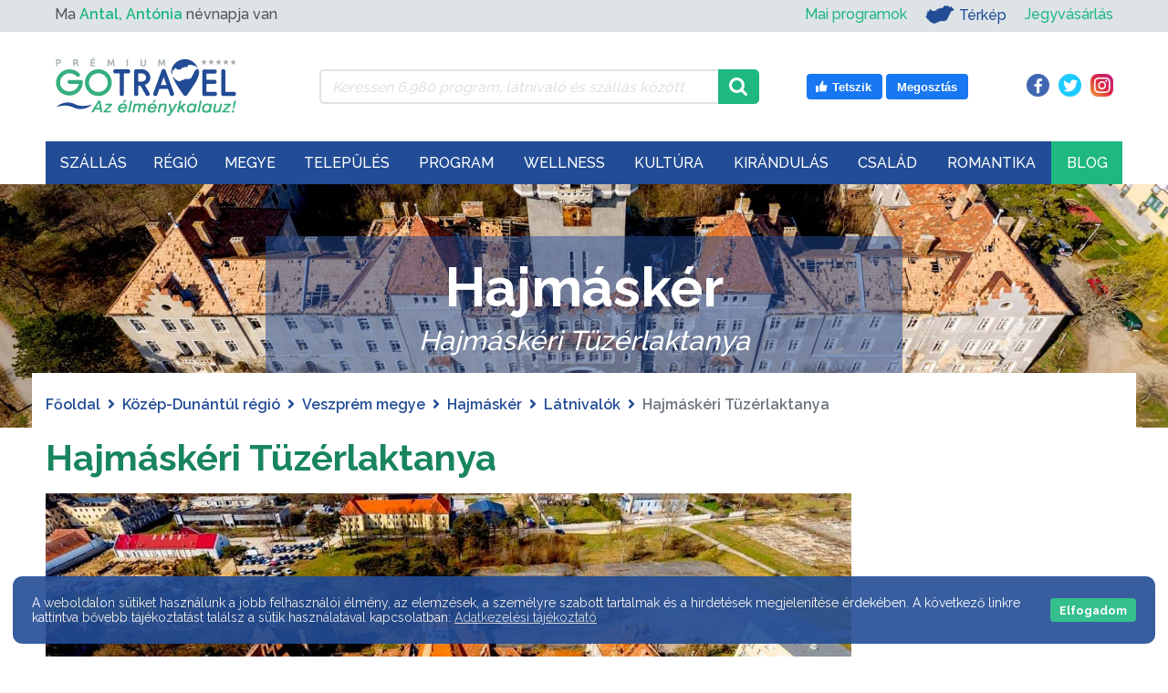

--- FILE ---
content_type: text/html; charset=UTF-8
request_url: https://gotravel.hu/latnivalo-hajmaskeri-tuzerlaktanya
body_size: 36594
content:

<!DOCTYPE html>
    <html lang="hu">
    <head>

        <meta http-equiv="Content-Type" content="text/html;charset=UTF-8"/>
        <meta http-equiv="X-UA-Compatible" content="IE=edge">
        <meta name="viewport" content="width=device-width, initial-scale=1">
        <meta name="author" content="Netezis.hu">
        <meta name="description" content="">

        <title>Hajmáskéri Tüzérlaktanya - GOTRAVEL</title>

        <meta property="og:title" content="Hajmáskéri Tüzérlaktanya - GOTRAVEL"/>
        <meta property="og:description" content=""/>
        <meta property="fb:app_id" content="570970543801545">
                    <meta property="og:url" content="https://gotravel.hu/latnivalo-hajmaskeri-tuzerlaktanya">
        
        <link rel="preconnect" href="https://fonts.gstatic.com/" crossorigin>
				<link rel="canonical" href="https://gotravel.hu/latnivalo-hajmaskeri-tuzerlaktanya" />
		        <link rel="dns-prefetch" href="//fonts.googleapis.com">
        <link
                rel="preload"
                href="https://fonts.googleapis.com/css?family=Raleway:400,500,600,700&display=swap"
                as="style"
                onload="this.onload=null;this.rel='stylesheet'"
        />
        <noscript>
            <link
                    href="https://fonts.googleapis.com/css?family=Raleway:400,500,600,700&display=swap"
                    rel="stylesheet"
                    type="text/css"
            />
        </noscript>

        <link rel="preload" href="https://gotravel.hu/assets/public/webfonts/fa-brands-400.woff2" as="font" type="font/woff2" crossorigin="anonymous"><link rel="preload" href="https://gotravel.hu/assets/public/webfonts/fa-regular-400.woff2" as="font" type="font/woff2" crossorigin="anonymous"><link rel="preload" href="https://gotravel.hu/assets/public/webfonts/fa-solid-900.woff2" as="font" type="font/woff2" crossorigin="anonymous">
        <link rel="stylesheet"
              href="https://gotravel.hu/assets/public/css/style.css?v=42"
              type="text/css">

        <link rel="apple-touch-icon" sizes="180x180" href="https://gotravel.hu//apple-touch-icon.png">
        <link rel="icon" type="image/png" sizes="32x32" href="https://gotravel.hu//favicon-32x32.png">
        <link rel="icon" type="image/png" sizes="16x16" href="https://gotravel.hu//favicon-16x16.png">
        <link rel="manifest" href="https://gotravel.hu//site.webmanifest">
        <link rel="mask-icon" href="https://gotravel.hu//safari-pinned-tab.svg" color="#19b981">
        <meta name="msapplication-TileColor" content="#ffffff">
        <meta name="theme-color" content="#ffffff">

                    <link rel="stylesheet" href="https://gotravel.hu/assets/public/css/slick.css?v=42">
            <link rel="stylesheet" href="https://gotravel.hu/assets/public/css/slick-theme.css?v=42">
            <link rel="stylesheet" href="https://gotravel.hu/assets/public/css/photoswipe.css?v=42">
            <link rel="stylesheet" href="https://gotravel.hu/assets/public/css/default-skin/default-skin.css?v=42">
            <link rel="stylesheet" href="https://gotravel.hu/assets/public/css/feedbacks.css?v=42">
            <link rel="stylesheet" href="https://gotravel.hu/assets/public/css/featured_images.css?v=42">
            <link rel="stylesheet" href="https://gotravel.hu/assets/public/css/settlement_buttons.css?v=42">
            <link rel="stylesheet" href="https://gotravel.hu/assets/public/css/programs_sights_detail.css?v=42">

                                                <meta property="og:type" content="article">
                    <meta property="og:image" content="https://gotravel.hu/assets/public/images/sights/original/hajmaskeri-tuzerlaktanya.jpg" />

					
                    <script type="application/ld+json">
                        {
                            "@context": "https://schema.org/",
                            "@type": "Article",
                            "image": ["https://gotravel.hu/assets/public/images/sights/original/hajmaskeri-tuzerlaktanya.jpg"],
                            "headline": "Hajmáskéri Tüzérlaktanya",
                            "author": {
                                "@type": "Thing",
                                "name": "GOTRAVEL"
                            },
                            "description": "",
                            "datePublished": "2020-07-17T17:24:17+0200",
                            "dateModified": "2023-02-23T16:43:48+0100",
                            "publisher": {
                                "@type": "Organization",
                                "name": "GOTRAVEL",
                                "logo": {
                                  "@type": "ImageObject",
                                  "url": "https://gotravel.hu/assets/public/images/gotravel_logo_uj.svg"
                                }
                            }
                        }
                    </script>
                                        
        <link rel="stylesheet" href="https://gotravel.hu/assets/public/css/box_orient.css?v=42">

        <script type="text/javascript">
            var base_url = "https://gotravel.hu/";

            var toastr_success = "";
            var toastr_error = "";
            var toastr_warning = "";

            var method = "public/sights_detail";
        </script>

        <!-- Google Tag Manager -->
        <script>
            (function (w, d, s, l, i) {
                w[l] = w[l] || [];
                w[l].push({
                    'gtm.start':
                        new Date().getTime(), event: 'gtm.js'
                });
                var f = d.getElementsByTagName(s)[0],
                    j = d.createElement(s), dl = l != 'dataLayer' ? '&l=' + l : '';
                j.async = true;
                j.src =
                    'https://www.googletagmanager.com/gtm.js?id=' + i + dl;
                f.parentNode.insertBefore(j, f);
            })(window, document, 'script', 'dataLayer', 'GTM-KH423F8');
        </script>
        <!-- End Google Tag Manager -->

		
        <!-- Gemius SA - gemiusPrism / gotravel.hu -->
        <script type="text/javascript">
            var pp_gemius_identifier = '0hrgxGOQYw9qQvH2QHQYDbd876dY9Rt0W0xZfC8TOg7.c7';
            var pp_gemius_use_cmp = true;
            var gemius_init_timeout = 10000;
            // lines below shouldn't be edited
            function gemius_pending(i) { window[i] = window[i] || function() {var x = window[i+'_pdata'] = window[i+'_pdata'] || []; x[x.length]=arguments;};};
            gemius_pending('gemius_hit'); gemius_pending('gemius_event'); gemius_pending('pp_gemius_hit'); gemius_pending('pp_gemius_event');
            (function(d,t) {try {var gt=d.createElement(t),s=d.getElementsByTagName(t)[0],l='http'+((location.protocol=='https:')?'s':''); gt.setAttribute('async','async');
                gt.setAttribute('defer','defer'); gt.src=l+'://gahu.hit.gemius.pl/xgemius.js'; s.parentNode.insertBefore(gt,s);} catch (e) {}})(document,'script');
            window.googlefc = window.googlefc || {};
            window.googlefc.callbackQueue = window.googlefc.callbackQueue || [];
            window.googlefc.callbackQueue.push({'CONSENT_API_READY':function(){__tcfapi('addEventListener',2,function(){window.pp_gemius_init()})}});
        </script>

		
		        <!--<link rel="stylesheet" type="text/css" href="https://cdn.wpcc.io/lib/1.0.2/cookieconsent.min.css"/><script src="https://cdn.wpcc.io/lib/1.0.2/cookieconsent.min.js" defer></script><script>window.addEventListener("load", function(){window.wpcc.init({"corners":"large","colors":{"popup":{"background":"#555555","text":"#ffffff","border":"#555555"},"button":{"background":"#1fb880","text":"#ffffff"}},"position":"bottom","fontsize":"small","content":{"button":"Elfogadom","link":"Adatvédelmi tájékoztató","href":"https://gotravel.hu/adatvedelmi-tajekoztato","message":"A weboldalon sütiket használunk a jobb felhasználói élmény, az elemzések, a személyre szabott tartalmak és a hirdetések megjelenítése érdekében. A következő linkre kattintva bővebb tájékoztatást találsz a sütik használatával kapcsolatban:"},"transparency":"10","padding":"large"})});</script>-->
    </head>
<body class="">
<!-- Google Tag Manager (noscript) -->
<noscript>
    <iframe src="https://www.googletagmanager.com/ns.html?id=GTM-KH423F8" height="0" width="0"
            style="display:none;visibility:hidden"></iframe>
</noscript>
<!-- End Google Tag Manager (noscript) -->

<!-- START: Lead AV - Netezis - Tomi -->
<!--script async="async" src="https://securepubads.g.doubleclick.net/tag/js/gpt.js"></script>
<script>
    window.googletag = window.googletag || {cmd: []};
</script>

<div id='div-gpt-ad-1723114213422-0'>
    <script>
        googletag.cmd.push(function() {
            googletag.pubads().display('/28240038/pr_mero/0366_28527_MÉDIASZOLGÁLTATÁS-TÁMOGATÓ_Gotravel.hu_08_Lead_AV', [1, 1], 'div-gpt-ad-1723114213422-0');
        });
    </script>
</div-->
<!-- END: Lead AV - Netezis - Tomi -->


<!--PRELOADER, IDEIGLENESEN KIKAPCSOLVA-->
<!--<div class="page_preloader_container">-->
<!--    <img class="page_preloader" src="--><!--assets/public/images/ajax_preloader.svg"-->
<!--         alt="Betöltés...">-->
<!--</div>-->

<header>
    <div id="top_menu" class="col">
        <div class="container">
            <div class="row">
                <div class="col">
                    <div class="row align-items-center">
    <div class="d-none d-md-flex d-md-inline-flex col-12 col-md-5 col-lg-4">
        <div id="name_day">
            Ma <span class="nameday-name txt_green_hightlight">Antal, Antónia</span> névnapja van
        </div>
    </div>
    <div class="col-12 col-md-7 col-lg-8">
        <div id="top_menu_right">
            <ul class="d-md-none mobile_left_ul">
                <li>
                    <a class="txt_green_hightlight" href="https://gotravel.hu/mai-programok">Mai programok</a>
                </li>
            </ul>
            <ul>
				<li class="d-none d-md-inline-flex">
					<a class="txt_green_hightlight" href="https://gotravel.hu/mai-programok">Mai programok</a>
				</li>
                <li class="map_link">
                    <a href="https://gotravel.hu/terkep" class="has_img top-menu-elem-map">
                        <img width="32" height="20" src="https://gotravel.hu/assets/public/images/icons/mo-icon-mini.svg" alt="Térkép" title="Ugrás a Térkép oldalra">
                        Térkép
                    </a>
                </li>
				<li class="order-md-2 order-lg-2">
					<a class="txt_green_hightlight" target="_blank" rel="nofollow" href="https://gotravel.jegy.hu/">Jegyvásárlás</a>
				</li>
            </ul>
        </div>
    </div>
</div>
                </div>
            </div>
        </div>
    </div>
    <div class="container">
        <div class="header_container_wrapper">
            <div class="row order-1 order-lg-0">
                <div class="col">
                    <div id="search_and_social" class="col">
                        <div class="row align-items-center">
    <div class="d-none d-lg-flex d-xl-flex col-lg-3 col-xl-3">
        <a href="https://gotravel.hu/">
            <img width="210" height="70" class="gt_logo" src="https://gotravel.hu//assets/public/images/gotravel_logo_uj.svg" alt="GOTRAVEL" title="Főoldal" />
        </a>
    </div>
    <div class="col-lg-5">
        <div class="input-group top_menu_search_container">
            <div class="ajax_preloader_container">
                <img class="ajax_preloader" src="https://gotravel.hu/assets/public/images/ajax_preloader.svg" alt="Betöltés...">
            </div>

            <input type="text" class="form-control" id="top_menu_search" name="top_menu_search"
                   value=""
                   placeholder="Keressen 6.980 program, látnivaló és szállás között"
                   aria-label="Keressen 6.980 program, látnivaló és szállás között"
                   aria-describedby="top_menu_search_icon">
            <div class="input-group-append">
                <span class="input-group-text" id="top_menu_search_icon">
                    <img width="20" height="20" class="input-search-icon" src="https://gotravel.hu//assets/public/images/icons/magnifying-glass.svg" alt="search icon" title="Keresés" />
                </span>
            </div>
            <div id="top_menu_search_results">
                <ul></ul>
            </div>
        </div>
    </div>
    <div class="d-none d-lg-block d-xl-block col-lg-4">
        <div class="row">
            <div class="like_box col-md-7 text-right">
    <a target="_blank" rel="nofollow" href="https://www.facebook.com/v5.0/plugins/error/confirm/like?iframe_referer=https%3A%2F%2Fgotravel.hu%2F&kid_directed_site=false&secure=true&plugin=like&return_params=%7B%22action%22%3A%22like%22%2C%22app_id%22%3A%22570970543801545%22%2C%22channel%22%3A%22https%3A%2F%2Fstaticxx.facebook.com%2Fx%2Fconnect%2Fxd_arbiter%2F%3Fversion%3D46%23cb%3Df25734fe750f9b4%26domain%3Dgotravel.hu%26origin%3Dhttps%253A%252F%252Fgotravel.hu%252Ff3b1ecfd9ef288c%26relation%3Dparent.parent%22%2C%22container_width%22%3A%22139%22%2C%22href%22%3A%22https%3A%2F%2Fwww.facebook.com%2FGotravel.hu%22%2C%22layout%22%3A%22button%22%2C%22locale%22%3A%22hu_HU%22%2C%22sdk%22%3A%22joey%22%2C%22share%22%3A%22true%22%2C%22size%22%3A%22large%22%2C%22width%22%3A%22%22%2C%22ret%22%3A%22sentry%22%2C%22act%22%3A%22like%22%7D">
        <svg width="16" height="16" xmlns="http://www.w3.org/2000/svg" viewBox="0 0 16 16" class="_1pbq" color="#ffffff"><path fill="#ffffff" fill-rule="evenodd" d="M4.55,7 C4.7984,7 5,7.23403636 5,7.52247273 L5,13.4775273
          C5,13.7659636 4.7984,14 4.55,14 L2.45,14 C2.2016,14 2,13.7659636
          2,13.4775273 L2,7.52247273 C2,7.23403636 2.2016,7 2.45,7 L4.55,7 Z
          M6.54470232,13.2 C6.24016877,13.1641086 6.01734614,12.8982791
          6,12.5737979 C6.01734614,12.5737979 6.01344187,9.66805666 6,8.14398693
          C6.01344187,7.61903931 6.10849456,6.68623352 6.39801308,6.27384278
          C7.10556287,5.26600749 7.60281698,4.6079584 7.89206808,4.22570082
          C8.18126341,3.8435016 8.52813047,3.4708734 8.53777961,3.18572676
          C8.55077527,2.80206854 8.53655255,2.79471518 8.53777961,2.35555666
          C8.53900667,1.91639814 8.74565444,1.5 9.27139313,1.5 C9.52544997,1.5
          9.7301456,1.55690094 9.91922413,1.80084547 C10.2223633,2.15596568
          10.4343097,2.71884727 10.4343097,3.60971169 C10.4343097,4.50057612
          9.50989975,6.1729303 9.50815961,6.18 C9.50815961,6.18
          13.5457098,6.17908951 13.5464084,6.18 C14.1635544,6.17587601
          14.5,6.72543196 14.5,7.29718426 C14.5,7.83263667 14.1341135,8.27897346
          13.6539433,8.3540827 C13.9452023,8.49286263 14.1544715,8.82364675
          14.1544715,9.20555417 C14.1544715,9.68159617 13.8293011,10.0782687
          13.3983805,10.1458495 C13.6304619,10.2907572 13.7736931,10.5516845
          13.7736931,10.847511 C13.7736931,11.2459343 13.5138356,11.5808619
          13.1594388,11.6612236 C13.3701582,11.7991865 13.5063617,12.0543945
          13.5063617,12.3429843 C13.5063617,12.7952155 13.1715421,13.1656844
          12.7434661,13.2 L6.54470232,13.2 Z"></path></svg>
        <span class="text">Tetszik</span>
    </a>
    <a target="_blank" rel="nofollow" href="https://www.facebook.com/sharer/sharer.php?u=https%3A%2F%2Fwww.facebook.com%2FGotravel.hu&display=popup&ref=plugin&src=like&kid_directed_site=0&app_id=570970543801545">
        <span class="text">Megosztás</span>
    </a>
</div>
<div class="social_icons col-md-5 text-right">
    <a class="facebook_icon" href="https://www.facebook.com/Gotravel.hu" target="_blank" rel="nofollow">
        <i class="fab fa-facebook-f"></i>
    </a>
    <a class="twitter_icon" href="https://twitter.com/GotravelHu" target="_blank" rel="nofollow">
        <i class="fab fa-twitter"></i>
    </a>
    <a class="instagram_icon" href="https://www.instagram.com/gotravelhu/" target="_blank" rel="nofollow">
        <i class="fab fa-instagram"></i>
    </a>
</div>
        </div>
    </div>
</div>
                    </div>
                </div>
            </div>
            <div class="row order-0 order-lg-1">
                <div class="col-xl-12 col-lg-12 col-md-12 col-sm-12 col-12" id="mega_menu_container">
                    <div class="mega_menu_nav_fixed_wrapper"></div>
<nav id="mega_menu_nav" class="navbar navbar-expand-lg navbar-classic">
    <div class="d-xl-none mobile_menu_logo">
        <a href="https://gotravel.hu/">
            <img width="135" height="45" class="gt_logo" src="https://gotravel.hu//assets/public/images/gotravel_logo_uj.svg" alt="GOTRAVEL"
                 title="Főoldal"/>
        </a>
    </div>
    <div class="like_box like_box_mobile d-none d-sm-flex d-lg-none">
        <a target="_blank" rel="nofollow"
           href="https://www.facebook.com/v5.0/plugins/error/confirm/like?iframe_referer=https%3A%2F%2Fgotravel.hu%2F&kid_directed_site=false&secure=true&plugin=like&return_params=%7B%22action%22%3A%22like%22%2C%22app_id%22%3A%22570970543801545%22%2C%22channel%22%3A%22https%3A%2F%2Fstaticxx.facebook.com%2Fx%2Fconnect%2Fxd_arbiter%2F%3Fversion%3D46%23cb%3Df25734fe750f9b4%26domain%3Dgotravel.hu%26origin%3Dhttps%253A%252F%252Fgotravel.hu%252Ff3b1ecfd9ef288c%26relation%3Dparent.parent%22%2C%22container_width%22%3A%22139%22%2C%22href%22%3A%22https%3A%2F%2Fwww.facebook.com%2FGotravel.hu%22%2C%22layout%22%3A%22button%22%2C%22locale%22%3A%22hu_HU%22%2C%22sdk%22%3A%22joey%22%2C%22share%22%3A%22true%22%2C%22size%22%3A%22large%22%2C%22width%22%3A%22%22%2C%22ret%22%3A%22sentry%22%2C%22act%22%3A%22like%22%7D">
            <svg width="16" height="16" xmlns="http://www.w3.org/2000/svg" viewBox="0 0 16 16" class="_1pbq" color="#ffffff">
                <path fill="#ffffff" fill-rule="evenodd" d="M4.55,7 C4.7984,7 5,7.23403636 5,7.52247273 L5,13.4775273
          C5,13.7659636 4.7984,14 4.55,14 L2.45,14 C2.2016,14 2,13.7659636
          2,13.4775273 L2,7.52247273 C2,7.23403636 2.2016,7 2.45,7 L4.55,7 Z
          M6.54470232,13.2 C6.24016877,13.1641086 6.01734614,12.8982791
          6,12.5737979 C6.01734614,12.5737979 6.01344187,9.66805666 6,8.14398693
          C6.01344187,7.61903931 6.10849456,6.68623352 6.39801308,6.27384278
          C7.10556287,5.26600749 7.60281698,4.6079584 7.89206808,4.22570082
          C8.18126341,3.8435016 8.52813047,3.4708734 8.53777961,3.18572676
          C8.55077527,2.80206854 8.53655255,2.79471518 8.53777961,2.35555666
          C8.53900667,1.91639814 8.74565444,1.5 9.27139313,1.5 C9.52544997,1.5
          9.7301456,1.55690094 9.91922413,1.80084547 C10.2223633,2.15596568
          10.4343097,2.71884727 10.4343097,3.60971169 C10.4343097,4.50057612
          9.50989975,6.1729303 9.50815961,6.18 C9.50815961,6.18
          13.5457098,6.17908951 13.5464084,6.18 C14.1635544,6.17587601
          14.5,6.72543196 14.5,7.29718426 C14.5,7.83263667 14.1341135,8.27897346
          13.6539433,8.3540827 C13.9452023,8.49286263 14.1544715,8.82364675
          14.1544715,9.20555417 C14.1544715,9.68159617 13.8293011,10.0782687
          13.3983805,10.1458495 C13.6304619,10.2907572 13.7736931,10.5516845
          13.7736931,10.847511 C13.7736931,11.2459343 13.5138356,11.5808619
          13.1594388,11.6612236 C13.3701582,11.7991865 13.5063617,12.0543945
          13.5063617,12.3429843 C13.5063617,12.7952155 13.1715421,13.1656844
          12.7434661,13.2 L6.54470232,13.2 Z"></path>
            </svg>
            <span class="text">Tetszik</span>
        </a>
        <a target="_blank" rel="nofollow"
           href="https://www.facebook.com/sharer/sharer.php?u=https%3A%2F%2Fwww.facebook.com%2FGotravel.hu&display=popup&ref=plugin&src=like&kid_directed_site=0&app_id=570970543801545">
            <span class="text">Megosztás</span>
        </a>
    </div>
    <button class="navbar-toggler collapsed" type="button" data-toggle="collapse" data-target="#navbar-classic"
            aria-controls="navbar-classic" aria-expanded="false" aria-label="Toggle navigation">
        <span class="icon-bar top-bar mt-0"></span>
        <span class="icon-bar middle-bar"></span>
        <span class="icon-bar bottom-bar"></span>
    </button>
    <div class="collapse navbar-collapse" id="mega_menu">
        <ul class="navbar-nav">
            <li style="opacity: 0;" class="nav-item dropdown mega-dropdown">
                            <a class="nav-link " href="https://gotravel.hu/szallasok" id="szallas_menu" aria-expanded="false">
                        Szállás<i class='fa fa-chevron-down'></i>
                            </a>	<ul class="dropdown-menu mega-dropdown-menu" aria-labelledby="resort_menu">
		<li class="row">
			<div class="col-lg-5">
								<img width="475" height="375" src="https://gotravel.hu/assets/public/images/menu_items/original/szallas.jpg" alt="Szállás"/>
			</div>
			<div class="col-lg-7">
				<div class="row">
					<div class="col-sm-6">
						<ul class="resort_category_list">
							<li class="title">Kategóriák</li>
							<li><a href="https://gotravel.hu/szallasok-wellness-hotel">Wellness</a></li><li><a href="https://gotravel.hu/szallasok-hotelek">Hotel</a></li><li><a href="https://gotravel.hu/szallasok-apartmanok">Apartman</a></li><li><a href="https://gotravel.hu/szallasok-panziok">Panzió</a></li><li><a href="https://gotravel.hu/szallasok-vendeghazak">Vendégház</a></li><li><a href="https://gotravel.hu/szallasok-hostel">Hostel</a></li><li><a href="https://gotravel.hu/szallasok-fahazak">Faház</a></li><li><a href="https://gotravel.hu/szallasok-motelek">Motel</a></li><li><a href="https://gotravel.hu/szallasok-falusi-turizmus">Falusi turizmus</a></li>						</ul>
					</div>
					<div class="col-sm-6">
						<ul class="resort_category_list">
							<li><a href="https://gotravel.hu/szallasok-villa">Villa</a></li><li><a href="https://gotravel.hu/szallasok-vendegfogadok">Vendégfogadó</a></li><li><a href="https://gotravel.hu/szallasok-udulokozpontok">Üdülőközpont</a></li><li><a href="https://gotravel.hu/szallasok-udulohazak">Üdülőház</a></li><li><a href="https://gotravel.hu/szallasok-diakszallok">Diákszálló</a></li>							<li></li>

							<li class="more_resorts"><a href="https://gotravel.hu/szallas-kategoriak">További
									szállások <i class="fas fa-angle-right"></i></a></li>
						</ul>
					</div>
				</div>
			</div>
		</li>
	</ul>

	<ul class="mobile_mega_menu_dropdown">
		<li><a href="https://gotravel.hu/szallasok">Összes szállás</a></li>
									<li>
					<a href="https://gotravel.hu/szallasok-wellness-hotel">Wellness</a>
				</li>
												<li>
					<a href="https://gotravel.hu/szallasok-hotelek">Hotel</a>
				</li>
												<li>
					<a href="https://gotravel.hu/szallasok-apartmanok">Apartman</a>
				</li>
												<li>
					<a href="https://gotravel.hu/szallasok-panziok">Panzió</a>
				</li>
												<li>
					<a href="https://gotravel.hu/szallasok-vendeghazak">Vendégház</a>
				</li>
																											<li class="more_resorts"><a href="https://gotravel.hu/szallas-kategoriak">További kategóriák</a>
		</li>
	</ul>
</li><li style="opacity: 0;" class="nav-item dropdown mega-dropdown">
                            <a class="nav-link " href="https://gotravel.hu/turisztikai-regiok" id="regio_menu" aria-expanded="false">
                        Régió
                            </a><div class="dropdown-menu mega-dropdown-menu" aria-labelledby="regio_menu">
    <div class='row mb-4'><div class="col-sm-4">
                    <a class="dropdown-item region_link" href="https://gotravel.hu/regio-balaton-latnivalok-programok" style="background-image: url('https://gotravel.hu/assets/public/images/regions/original/balaton-1.jpg');">
                        <div class="region_box">Balaton</div>
                    </a>
                </div><div class="col-sm-4">
                    <a class="dropdown-item region_link" href="https://gotravel.hu/regio-budapest-kozep-dunavidek-latnivalok-programok" style="background-image: url('https://gotravel.hu/assets/public/images/regions/original/budapest-es-kozep-dunavidek-1.jpg');">
                        <div class="region_box">Budapest-Közép-Dunavidék</div>
                    </a>
                </div><div class="col-sm-4">
                    <a class="dropdown-item region_link" href="https://gotravel.hu/regio-eszak-magyarorszag-latnivalok-programok" style="background-image: url('https://gotravel.hu/assets/public/images/regions/original/Eszak-magyarorszag-1.jpg');">
                        <div class="region_box">Észak-Magyarország</div>
                    </a>
                </div></div><div class='row mb-4'><div class="col-sm-4">
                    <a class="dropdown-item region_link" href="https://gotravel.hu/regio-eszak-alfold-latnivalok-programok" style="background-image: url('https://gotravel.hu/assets/public/images/regions/original/Eszak-alfold-1.jpg');">
                        <div class="region_box">Észak-Alföld</div>
                    </a>
                </div><div class="col-sm-4">
                    <a class="dropdown-item region_link" href="https://gotravel.hu/regio-del-alfold-latnivalok-programok" style="background-image: url('https://gotravel.hu/assets/public/images/regions/original/del-alfold-1.jpg');">
                        <div class="region_box">Dél-Alföld</div>
                    </a>
                </div><div class="col-sm-4">
                    <a class="dropdown-item region_link" href="https://gotravel.hu/regio-nyugat-dunantul-latnivalok-programok" style="background-image: url('https://gotravel.hu/assets/public/images/regions/original/nyugat-dunantul-1.jpg');">
                        <div class="region_box">Nyugat-Dunántúl</div>
                    </a>
                </div></div><div class='row mb-4'><div class="col-sm-4">
                    <a class="dropdown-item region_link" href="https://gotravel.hu/regio-del-dunantul-latnivalok-programok" style="background-image: url('https://gotravel.hu/assets/public/images/regions/original/del-dunantul-2.jpg');">
                        <div class="region_box">Dél-Dunántúl</div>
                    </a>
                </div><div class="col-sm-4">
                    <a class="dropdown-item region_link" href="https://gotravel.hu/regio-kozep-dunantul-latnivalok-programok" style="background-image: url('https://gotravel.hu/assets/public/images/regions/original/kozep-dunantul-1.jpg');">
                        <div class="region_box">Közép-Dunántúl</div>
                    </a>
                </div><div class="col-sm-4">
                    <a class="dropdown-item region_link" href="https://gotravel.hu/regio-tisza-to-latnivalok-programok" style="background-image: url('https://gotravel.hu/assets/public/images/regions/original/tisza-to-1.jpg');">
                        <div class="region_box">Tisza-tó</div>
                    </a>
                </div></div></div></li><li style="opacity: 0;" class="nav-item dropdown mega-dropdown">
                            <a class="nav-link " href="https://gotravel.hu/magyarorszag-megyei" id="megye_menu" aria-expanded="false">
                        Megye
                            </a>
<ul class="dropdown-menu mega-dropdown-menu" aria-labelledby="megye_menu">
    <li class="row">
        <div class="col-lg-7">
            <div class="hungary_map_selector_row">
                <div class="hungary_map_selector" style="background-image: url('https://gotravel.hu/assets/public/images/menu_items/original/tavasz.jpg');">
                    <div class="hungary_map">
                        <img id="hungary_image" src="https://gotravel.hu/assets/public/images/hungary_counties.png" border="0" width="558" height="343" orgWidth="558" orgHeight="343" usemap="#hungary_map" alt="Megyék" />
                        <map name="hungary_map" id="hungary_map">
                            <area alt="gyor-moson-sopron" id="gyor-moson-sopron" title="" href="https://gotravel.hu/megye-gyor-moson-sopron-latnivalok-programok" shape="poly" coords="150,134,151,129,151,125,153,126,154,123,153,120,155,117,151,114,151,108,151,100,144,100,135,96,128,90,125,92,121,86,117,85,108,73,95,69,87,74,86,78,87,82,85,86,81,86,81,88,84,92,84,95,84,100,84,104,86,106,81,107,74,108,70,109,68,107,68,104,65,106,64,110,60,109,57,107,55,104,52,101,48,100,44,100,41,101,41,104,39,106,37,108,35,107,32,110,35,113,40,114,44,115,50,117,51,121,52,123,53,128,51,130,50,136,52,139,55,140,58,144,67,138,69,140,76,141,84,135,86,136,84,142,91,137,96,142,101,137,109,137,114,140,119,137,121,134,124,136,127,134,130,137,134,133,138,133,144,133,146,131" />
                            <area alt="vas" id="vas" title="" href="https://gotravel.hu/megye-vas-latnivalok-programok" shape="poly" coords="97,167,97,166,95,159,97,155,98,153,104,150,97,142,93,139,85,141,87,135,83,135,76,140,74,141,67,138,62,141,57,143,55,140,50,137,43,140,37,144,35,141,34,145,33,148,36,153,37,157,35,160,33,161,32,167,36,168,35,170,39,172,40,176,38,177,36,179,39,181,40,184,36,185,35,187,38,188,37,190,34,190,30,189,26,189,23,190,21,190,19,192,18,194,17,198,11,201,6,206,20,205,25,209,24,212,23,216,28,223,31,223,32,216,37,214,42,207,46,204,48,198,54,198,60,196,63,195,67,194,71,192,77,190,80,188,81,184,85,188,90,184,97,182,96,170" />
                            <area alt="zala" id="zala" title="" href="https://gotravel.hu/megye-zala-latnivalok-programok" shape="poly" coords="30,226,27,225,31,221,32,213,41,210,45,206,48,201,51,197,75,193,88,184,91,187,91,191,91,199,91,214,91,227,93,232,97,228,99,241,97,248,94,253,93,256,82,258,84,264,85,269,81,270,75,272,72,269,70,271,69,263,64,262,60,262,56,257,53,253,48,250,45,250,42,249,39,246,38,241,35,239,32,235,29,233,33,228" />
                            <area alt="veszprem"  id="veszprem" title="" href="https://gotravel.hu/megye-veszprem-latnivalok-programok" shape="poly" coords="88,184,98,181,96,174,97,166,96,161,97,156,98,153,104,150,99,144,96,142,102,138,109,137,114,141,119,139,122,136,126,136,128,134,131,137,139,132,141,133,143,131,145,132,151,135,151,142,157,144,157,148,169,147,172,152,169,155,170,158,173,163,175,167,178,170,179,175,178,183,179,189,175,196,170,192,167,193,161,195,155,199,150,203,144,205,138,208,130,213,123,217,115,220,109,221,104,220,99,226,96,229,92,230,89,227,92,218,91,212,91,199,91,191,93,188" />
                            <area alt="somogy" id="somogy" title="" href="https://gotravel.hu/megye-somogy-latnivalok-programok" shape="poly" coords="175,195,168,192,163,194,158,198,154,200,151,203,147,204,142,208,132,213,122,217,112,219,108,221,105,221,98,230,97,236,97,242,96,246,95,253,94,255,92,256,87,258,84,259,85,263,86,269,82,270,77,271,75,272,74,271,73,270,71,271,74,276,79,283,83,285,83,289,89,291,94,293,98,293,101,298,101,302,102,305,103,308,107,310,109,314,112,313,115,312,120,313,127,316,132,319,133,324,135,325,137,323,136,319,133,315,131,311,132,307,129,300,134,298,136,293,136,289,137,285,142,284,144,284,149,280,155,272,164,270,167,264,165,254,164,250,163,247,166,238,168,235,169,227,172,220,177,215,178,207,176,201" />
                            <area alt="komarom-esztergom" id="komarom-esztergom" title="" href="https://gotravel.hu/megye-komarom-esztergom-latnivalok-programok" shape="poly" coords="150,101,169,99,176,100,182,100,187,97,197,97,206,96,211,97,216,98,222,93,226,91,230,93,234,96,236,103,232,104,228,104,229,111,222,110,222,113,216,123,205,123,200,123,197,128,193,133,187,135,189,140,185,142,177,134,174,136,170,137,169,141,170,145,169,147,158,148,156,144,150,142,151,135,152,131,152,127,151,126,153,125,154,123,154,121,155,118,152,114,152,109,153,104" />
                            <area alt="fejer" id="fejer" title="" href="https://gotravel.hu/megye-fejer-latnivalok-programok" shape="poly" coords="215,124,204,124,199,125,197,130,191,135,187,137,188,141,184,143,175,135,172,137,169,139,169,142,168,146,170,153,167,156,168,160,170,162,173,166,174,170,177,173,177,175,177,180,178,185,177,188,174,196,176,201,177,204,176,208,177,214,185,213,190,218,198,220,199,221,204,216,207,218,208,222,212,224,212,225,215,225,219,223,222,219,226,215,230,210,233,208,235,203,237,200,237,195,236,190,237,186,231,179,229,174,230,169,232,163,233,159,234,156,231,153,229,153,226,149,223,144,223,139,223,136,218,131" />
                            <area alt="tolna" id="tolna" title="" href="https://gotravel.hu/megye-tolna-latnivalok-programok" shape="poly" coords="166,237,167,227,169,223,172,217,177,214,185,213,192,217,199,220,205,214,207,219,211,224,213,225,218,221,222,217,225,212,231,209,234,207,236,213,238,216,239,221,240,226,238,229,233,232,229,235,232,243,234,249,234,253,232,259,231,265,233,268,233,276,233,280,228,282,226,282,228,285,229,287,225,289,223,291,226,293,225,295,223,296,218,295,213,292,209,284,206,280,204,281,201,278,199,277,193,280,191,272,190,267,187,263,187,260,182,260,175,260,172,264,169,264,164,250,162,248" />
                            <area alt="baranya" id="baranya" title="" href="https://gotravel.hu/megye-baranya-latnivalok-programok" shape="poly" coords="136,294,135,286,139,283,144,283,148,280,152,274,155,272,163,271,164,270,168,264,171,265,176,259,186,259,186,264,191,267,190,273,192,281,198,277,201,279,204,280,206,280,208,282,211,289,212,291,218,294,224,295,225,296,227,299,228,304,228,310,225,316,221,321,213,318,210,319,210,323,208,327,205,330,202,333,200,334,198,331,196,334,193,337,190,339,189,336,185,337,182,335,180,335,178,333,174,333,169,332,167,335,162,333,157,332,154,331,151,332,150,334,148,334,147,331,144,329,138,327,133,326,136,323,136,319,133,316,130,311,131,306,129,301,133,297" />
                            <area alt="pest" id="pest" title="" href="https://gotravel.hu/megye-pest-latnivalok-programok" shape="poly" coords="232,93,226,93,225,89,222,87,221,82,221,76,221,73,223,72,227,68,229,66,236,65,237,69,238,72,237,76,235,77,237,81,241,84,246,89,250,87,255,87,264,88,272,91,274,93,276,99,277,106,282,103,287,102,289,104,290,106,289,108,291,111,293,113,295,118,295,119,294,122,295,124,297,127,299,127,301,127,301,130,302,132,306,134,321,151,322,155,321,159,324,161,329,165,329,167,326,171,325,175,326,177,327,181,329,184,331,186,335,188,337,188,334,191,331,188,327,187,323,189,321,190,320,194,314,192,311,192,308,196,303,196,300,195,293,190,286,181,284,176,280,174,277,175,276,177,276,179,273,181,270,182,269,184,268,187,266,185,265,181,267,178,267,174,265,171,260,172,258,173,256,174,252,175,249,177,248,178,247,180,243,181,240,181,238,183,238,184,234,180,230,169,232,163,234,158,234,156,232,153,229,151,226,147,223,142,222,138,222,134,218,129,216,124,215,122,218,117,222,113,221,111,225,110,229,110,228,105,230,103,233,103,234,104,235,102" />
                            <area alt="bacs-kiskun" id="bacs-kiskun" title="" href="https://gotravel.hu/megye-bacs-kiskun-latnivalok-programok" shape="poly" coords="239,185,241,181,248,181,252,177,258,173,262,171,267,174,267,178,265,182,264,186,267,187,269,186,272,182,275,181,277,180,277,176,279,174,284,175,287,178,289,182,292,186,297,192,301,197,306,196,308,196,312,192,314,191,316,193,319,193,320,194,323,190,328,188,331,189,333,192,330,195,334,197,333,199,332,201,329,198,329,200,329,202,328,204,323,204,322,207,322,211,322,212,325,213,325,214,322,217,319,221,321,225,321,233,320,238,317,242,312,241,308,241,307,244,307,247,309,249,311,250,311,252,311,256,309,261,308,262,306,263,302,265,301,266,297,265,294,266,294,269,294,272,293,275,294,278,295,281,296,284,297,287,294,288,287,287,283,288,280,290,279,292,280,294,280,296,278,296,276,298,275,300,273,302,271,303,269,305,267,305,265,305,264,305,263,308,262,308,259,310,258,310,255,310,252,310,249,307,247,305,246,307,244,310,244,311,244,312,243,313,241,313,240,313,239,316,241,317,238,317,236,317,233,316,230,316,227,319,225,318,226,314,228,308,228,304,226,299,225,296,226,293,223,289,226,289,229,286,229,284,226,283,227,281,232,280,233,278,234,273,235,267,233,266,232,263,233,256,235,252,235,248,233,241,230,236,231,233,235,231,237,229,240,226,241,223,240,218,238,213,235,208,235,205,237,200,238,198,238,194,237,191,237,186" />
                            <area alt="nograd" id="nograd" title="" href="https://gotravel.hu/megye-nograd-latnivalok-programok" shape="poly" coords="238,75,238,68,235,65,241,64,244,63,249,63,258,64,265,60,275,61,281,58,280,55,281,51,282,47,289,45,292,45,295,48,300,47,304,49,301,52,302,54,306,55,307,53,310,55,313,57,315,56,317,54,321,51,323,51,328,54,327,55,322,58,320,59,319,62,323,66,323,70,320,71,318,73,318,78,316,79,314,81,311,79,310,81,308,84,308,85,304,85,302,84,301,87,300,90,296,93,294,93,292,96,290,99,288,101,287,102,284,103,279,103,277,106,276,100,275,94,273,91,268,91,262,89,256,88,250,87,247,87,242,84,239,81,236,78,236,77" />
                            <area alt="heves" id="heves" title="" href="https://gotravel.hu/megye-heves-latnivalok-programok" shape="poly" coords="291,106,288,102,295,93,300,92,302,86,304,84,308,86,310,83,311,79,315,81,318,78,319,75,321,71,325,69,324,65,321,61,321,59,324,59,328,55,331,54,333,55,335,58,337,58,340,59,342,60,344,59,347,58,348,58,350,60,356,54,362,59,362,63,362,68,359,71,355,74,356,76,358,77,360,82,358,85,360,87,362,93,365,96,367,99,370,104,370,106,375,107,379,108,384,110,382,114,380,115,377,117,378,121,375,123,369,126,362,131,361,135,358,136,355,138,355,138,352,139,348,136,346,130,346,128,344,123,342,123,341,121,339,118,338,116,331,119,331,120,332,122,330,123,327,123,324,121,323,117,322,111,320,110,316,111,313,111,310,115,308,117,306,118,304,117,301,117,297,117,296,120,293,114,292,110,291,107,291,110" />
                            <area alt="jasz-nagykun-szolnok" id="jasz-nagykun-szolnok" title="" href="https://gotravel.hu/megye-jasz-nagykun-szolnok-latnivalok-programok" shape="poly" coords="387,109,383,109,382,113,379,115,379,117,377,119,377,122,373,124,364,128,361,131,361,135,357,137,356,139,353,139,344,132,345,129,344,127,344,125,340,123,339,122,338,118,330,119,330,123,328,123,323,122,321,118,321,113,320,112,319,110,315,111,314,112,312,111,307,117,303,117,301,117,296,117,295,119,294,123,295,124,297,127,298,127,302,127,302,129,302,131,304,134,307,138,315,143,322,151,321,157,322,161,326,163,327,166,327,170,325,174,325,177,327,179,328,182,329,185,333,187,338,188,332,192,330,195,331,196,333,196,334,197,333,199,332,200,331,199,328,198,329,200,329,201,330,202,328,203,325,204,323,205,321,207,321,209,321,212,324,213,325,213,329,215,332,217,341,214,347,217,349,217,356,213,354,209,354,205,358,203,362,202,364,203,367,201,369,200,370,198,372,201,375,201,378,199,379,196,380,191,378,187,379,186,381,182,382,180,389,173,391,173,394,168,398,165,399,162,403,156,404,146,403,138,402,129,400,123,397,119,392,117,389,116" />
                            <area alt="csongrad-csanad" id="csongrad-csanad" title="" href="https://gotravel.hu/megye-csongrad-csanad-latnivalok-programok" shape="poly" coords="326,213,333,217,342,213,346,218,350,217,354,214,357,212,369,217,369,220,369,228,368,233,368,242,372,245,371,250,369,252,369,257,369,260,372,260,371,262,379,262,380,262,383,266,383,271,384,276,385,278,382,280,382,286,379,287,378,289,376,292,371,292,369,291,364,288,360,287,358,289,356,290,352,290,344,291,342,293,341,294,337,292,336,290,333,291,330,289,328,290,324,290,319,288,318,288,314,288,309,290,306,292,304,292,299,288,297,282,294,276,295,273,295,268,295,266,301,265,305,264,309,263,310,262,313,256,312,251,311,249,308,246,307,242,311,240,315,240,319,240,321,238,322,231,322,226,322,225,320,221" />
                            <area alt="bekes" id="bekes" title="" href="https://gotravel.hu/megye-bekes-latnivalok-programok" shape="poly" coords="401,163,398,168,394,170,392,174,389,175,388,174,384,177,379,182,380,185,377,190,380,193,378,199,376,201,372,203,371,200,368,202,367,202,364,205,359,204,356,205,354,209,354,212,355,214,360,215,364,216,367,217,368,220,369,224,368,229,367,235,367,240,368,243,369,246,371,246,371,249,368,252,370,253,369,258,369,260,371,261,370,263,375,264,378,263,380,265,383,268,382,271,383,275,385,277,388,276,392,279,395,277,398,279,400,280,402,278,405,282,406,281,408,277,410,276,414,276,416,274,415,269,417,265,417,263,422,261,424,260,425,259,423,255,421,252,421,248,425,246,426,243,426,239,427,236,429,235,432,235,434,235,437,233,437,231,438,229,440,228,442,227,443,225,443,224,441,222,439,220,441,215,443,212,445,209,447,209,449,207,449,205,449,201,451,199,453,198,455,194,456,192,456,190,452,187,449,189,447,191,444,193,442,195,441,195,438,195,433,197,430,197,429,195,429,193,428,192,426,190,426,186,426,182,426,178,425,175,423,171,421,171,413,169,410,167,405,165" />
                            <area alt="hajdu-bihar" id="hajdu-bihar" title="" href="https://gotravel.hu/megye-hajdu-bihar-latnivalok-programok" shape="poly" coords="389,111,394,110,396,106,400,99,405,99,404,94,407,91,407,86,406,84,412,77,416,77,421,80,424,84,428,81,434,81,440,80,444,78,447,82,447,88,446,93,446,95,451,99,454,101,456,103,458,103,463,107,467,106,469,109,470,110,472,105,474,102,478,102,482,104,485,108,485,111,486,113,487,114,491,111,493,117,493,120,494,123,488,124,485,127,482,131,481,134,483,138,483,144,481,148,477,149,474,152,472,156,472,162,468,166,468,168,470,171,464,174,464,178,459,181,454,184,452,189,448,189,442,196,439,196,432,198,429,195,430,192,428,191,426,188,426,185,426,180,425,176,423,174,419,172,415,171,410,168,405,165,401,162,403,157,405,151,405,144,403,137,401,126,400,121,394,120,390,115" />
                            <area alt="szabolcs-szatmar-bereg" id="szabolcs-szatmar-bereg" title="" href="https://gotravel.hu/megye-szabolcs-szatmar-bereg-latnivalok-programok" shape="poly" coords="495,24,492,29,489,33,487,35,484,34,482,36,481,39,479,42,476,45,470,43,466,45,464,48,461,50,456,51,452,50,450,50,444,50,441,50,438,53,437,56,437,59,438,60,438,63,436,66,434,69,429,69,424,69,422,65,420,67,418,68,415,68,412,70,412,73,412,76,417,76,419,78,423,81,423,81,428,81,432,80,436,79,440,79,445,78,447,81,447,83,446,87,446,92,446,94,449,96,453,100,456,101,457,102,462,104,465,105,468,105,470,108,471,108,473,103,475,101,478,101,482,104,484,105,486,108,486,110,485,112,487,113,489,110,490,109,492,111,493,113,493,117,493,118,494,119,495,121,499,116,500,112,502,109,503,106,507,103,509,103,513,103,515,102,516,100,516,97,519,95,522,96,525,98,528,98,530,98,533,99,535,98,537,95,539,93,541,92,545,91,545,89,544,86,547,84,548,84,551,81,552,78,553,77,551,74,551,71,552,69,552,67,552,64,550,60,546,59,542,57,541,59,538,59,533,58,531,58,529,56,529,52,526,47,521,41,520,43,517,43,515,42,512,42,510,41,508,38,507,34,507,33,507,31,505,29,503,29,503,28,503,24,504,23,504,22" />
                            <area alt="borsod-abauj-zemplen" id="borsod-abauj-zemplen" title="" href="https://gotravel.hu/megye-borsod-abauj-zemplen-latnivalok-programok" shape="poly" coords="494,26,488,28,483,26,478,29,473,29,470,32,467,33,462,34,456,29,452,22,451,16,450,12,445,13,442,9,442,6,435,4,432,6,427,7,426,9,424,13,421,13,420,9,416,11,411,13,408,14,406,11,402,11,399,11,395,11,393,8,392,7,388,7,385,3,380,6,373,7,369,7,364,9,360,9,360,14,358,19,355,22,354,27,353,32,350,35,348,39,344,42,342,42,341,39,338,42,335,44,333,43,332,46,331,49,329,50,326,51,328,55,330,54,331,58,336,58,338,59,340,61,342,60,345,58,349,59,349,59,354,55,355,53,359,57,362,62,360,67,359,72,355,74,357,79,358,81,357,86,360,89,363,94,367,99,369,104,371,107,376,108,380,109,384,111,387,110,393,109,396,107,399,101,401,99,406,99,404,96,404,93,406,91,407,86,407,84,408,83,410,80,411,78,412,75,412,73,413,70,417,69,421,69,422,66,428,69,429,69,435,69,438,67,438,61,437,57,438,52,441,50,446,51,451,51,457,52,464,48,468,48,472,43,477,43,481,38,484,35,487,36,490,34,493,30" />
                        </map>
                    </div>
                </div>
            </div>
        </div>
        <div class="col-lg-5">
            <div class="row">
                <div class="col-sm-6">
                    <ul class="county_list">
                        <li><a data-area_id="bacs-kiskun" href="https://gotravel.hu/megye-bacs-kiskun-latnivalok-programok">Bács-Kiskun</a></li>
                        <li><a data-area_id="baranya" href="https://gotravel.hu/megye-baranya-latnivalok-programok">Baranya</a></li>
                        <li><a data-area_id="bekes" href="https://gotravel.hu/megye-bekes-latnivalok-programok">Békés</a></li>
                        <li><a data-area_id="borsod-abauj-zemplen" href="https://gotravel.hu/megye-borsod-abauj-zemplen-latnivalok-programok">Borsod-Abaúj-Zemplén</a></li>
                        <li><a data-area_id="csongrad-csanad" href="https://gotravel.hu/megye-csongrad-csanad-latnivalok-programok">Csongrád-Csanád</a></li>
                        <li><a data-area_id="fejer" href="https://gotravel.hu/megye-fejer-latnivalok-programok">Fejér</a></li>
                        <li><a data-area_id="gyor-moson-sopron" href="https://gotravel.hu/megye-gyor-moson-sopron-latnivalok-programok">Győr-Moson-Sopron</a></li>
                        <li><a data-area_id="hajdu-bihar" href="https://gotravel.hu/megye-hajdu-bihar-latnivalok-programok">Hajdú-Bihar</a></li>
                        <li><a data-area_id="heves" href="https://gotravel.hu/megye-heves-latnivalok-programok">Heves</a></li>
                        <li><a data-area_id="jasz-nagykun-szolnok" href="https://gotravel.hu/megye-jasz-nagykun-szolnok-latnivalok-programok">Jász-Nagykun-Szolnok</a></li>
                    </ul>
                </div>
                <div class="col-sm-6">
                    <ul class="county_list">
                        <li><a data-area_id="komarom-esztergom" href="https://gotravel.hu/megye-komarom-esztergom-latnivalok-programok">Komárom-Esztergom</a></li>
                        <li><a data-area_id="nograd" href="https://gotravel.hu/megye-nograd-latnivalok-programok">Nógrád</a></li>
                        <li><a data-area_id="pest" href="https://gotravel.hu/megye-pest-latnivalok-programok">Pest</a></li>
                        <li><a data-area_id="somogy" href="https://gotravel.hu/megye-somogy-latnivalok-programok">Somogy</a></li>
                        <li><a data-area_id="szabolcs-szatmar-bereg" href="https://gotravel.hu/megye-szabolcs-szatmar-bereg-latnivalok-programok">Szabolcs-Szatmár-Bereg</a></li>
                        <li><a data-area_id="tolna" href="https://gotravel.hu/megye-tolna-latnivalok-programok">Tolna</a></li>
                        <li><a data-area_id="vas" href="https://gotravel.hu/megye-vas-latnivalok-programok">Vas</a></li>
                        <li><a data-area_id="veszprem" href="https://gotravel.hu/megye-veszprem-latnivalok-programok">Veszprém</a></li>
                        <li><a data-area_id="zala" href="https://gotravel.hu/megye-zala-latnivalok-programok">Zala</a></li>
                    </ul>
                </div>
            </div>
        </div>
    </li>
</ul></li><li style="opacity: 0;" class="nav-item dropdown mega-dropdown">
                            <a class="nav-link " href="https://gotravel.hu/telepulesek" id="telepules_menu" aria-expanded="false">
                        Település
                            </a><ul class="dropdown-menu mega-dropdown-menu" aria-labelledby="telepules_menu">
    <li class="row">
        <div class="col-sm-5">
                    <img width="475" height="375" src="https://gotravel.hu/assets/public/images/menu_items/original/telepulesek-1.jpg" alt="Települések-1" />
        </div>
        <div class="col-sm-6">
            <div class="row">
                <div class="col settlement_search_container">
                    <div class="ajax_preloader_container">
                        <img class="ajax_preloader" src="https://gotravel.hu/assets/public/images/ajax_preloader.svg" alt="Betöltés...">
                    </div>
                    <div class="input-group">
                        <input type="text" class="form-control" id="settlement_search" name="settlement_search" value="" placeholder="" aria-label="" aria-describedby="settlement_search_button_text">
                        <div class="input-group-append">
                            <span class="input-group-text" id="settlement_search_button_text">
                                Keresés
                            </span>
                        </div>
                    </div>
                    <div class="row settlement_results_row">
                        <div class="col settlement_results_col">
                            <div class="row result_row_1">
                                <!--<div class="col-4 settlement_result"><a href="javascript:;">Solt</a></div>
                                <div class="col-4 settlement_result"><a href="javascript:;">Solt<span class="highlighted_settlement_result">szentimre</span></a></div>
                                <div class="col-4 settlement_result"><a href="javascript:;">Solt<span class="highlighted_settlement_result">vadkert</span></a></div>-->
                            </div>
                            <div class="row result_row_2"></div>
                            <div class="row result_row_3"></div>
                            <div class="row result_row_4"></div>
                            <div class="row result_row_5"></div>
                        </div>
                    </div>
                </div>
            </div>
            <div class="row">
                <div class="col settlement_count_on_menu">
                    <small>jelenleg</small> <br>
                    749 település
                </div>
            </div>
        </div>
    </li>
</ul>
</li><li style="opacity: 0;" class="nav-item dropdown mega-dropdown">
                            <a class="nav-link " href="https://gotravel.hu/programok" id="program_menu" aria-expanded="false">
                        Program<i class='fa fa-chevron-down'></i>
                            </a>	<ul class="dropdown-menu mega-dropdown-menu" aria-labelledby="program_menu">
		<li class="row">
			<div class="col-lg-5">
								<img width="475" height="375" src="https://gotravel.hu/assets/public/images/menu_items/original/programok-2.jpg" alt="Programok-2"/>
			</div>
			<div class="col-lg-7">
				<div class="row">
					<div class="col-sm-6">
						<ul class="program_category_list">
							<li class="title">Kategóriák</li>
							<li><a href="https://gotravel.hu/programok-jegyvasarlas">Jegyvásárlás</a></li><li><a href="https://gotravel.hu/programok-dumaszinhaz">Dumaszínház</a></li><li><a href="https://gotravel.hu/programok-szinhazi-eloadas">Színházi előadás</a></li><li><a href="https://gotravel.hu/programok-koncert">Koncert</a></li><li><a href="https://gotravel.hu/programok-fesztival">Fesztivál</a></li><li><a href="https://gotravel.hu/programok-ingyenes">Ingyenes</a></li><li><a href="https://gotravel.hu/programok-gasztronomia">Gasztronómia</a></li><li><a href="https://gotravel.hu/programok-vasar">Vásár</a></li><li><a href="https://gotravel.hu/programok-kiallitas">Kiállítás</a></li>						</ul>
					</div>
					<div class="col-sm-6">
						<ul class="program_category_list">
							<li><a href="https://gotravel.hu/programok-cirkusz">Cirkusz</a></li><li><a href="https://gotravel.hu/programok-gyerekprogramok">Gyerek</a></li><li><a href="https://gotravel.hu/programok-sorfesztival">Sörfesztivál</a></li><li><a href="https://gotravel.hu/programok-palinka-fesztival">Pálinka fesztivál</a></li><li><a href="https://gotravel.hu/programok-sport">Sport</a></li><li><a href="https://gotravel.hu/programok-vince-nap">Vince-nap</a></li><li><a href="https://gotravel.hu/programok-magyar-kultura-napja">Magyar Kultúra Napja</a></li><li><a href="https://gotravel.hu/programok-valentin-nap">Valentin-nap</a></li>							<li></li>

							<li class="more_programs"><a href="https://gotravel.hu/program-kategoriak">További
									programok <i class="fas fa-angle-right"></i></a></li>
						</ul>
					</div>
				</div>
			</div>
		</li>
	</ul>

	<ul class="mobile_mega_menu_dropdown">
		<li><a href="https://gotravel.hu/programok">Összes program</a></li>
									<li>
					<a href="https://gotravel.hu/programok-jegyvasarlas">Jegyvásárlás</a>
				</li>
												<li>
					<a href="https://gotravel.hu/programok-dumaszinhaz">Dumaszínház</a>
				</li>
												<li>
					<a href="https://gotravel.hu/programok-szinhazi-eloadas">Színházi előadás</a>
				</li>
												<li>
					<a href="https://gotravel.hu/programok-koncert">Koncert</a>
				</li>
												<li>
					<a href="https://gotravel.hu/programok-fesztival">Fesztivál</a>
				</li>
																											<li class="more_programs"><a href="https://gotravel.hu/program-kategoriak">További kategóriák</a>
		</li>
	</ul>
</li><li style="opacity: 0;" class="nav-item dropdown mega-dropdown">
                            <a class="nav-link " href="https://gotravel.hu/wellness-egeszseg" id="wellness-egeszseg_menu" aria-expanded="false">
                        Wellness
                            </a><ul class="dropdown-menu mega-dropdown-menu" aria-labelledby="wellness_menu">
    <li class="row">
        <div class="col-lg-5">
                        <img width="475" height="375" src="https://gotravel.hu/assets/public/images/menu_items/original/wellness-egeszseg-programok-1.jpg" alt="Wellness, egészség programok-1"/>
        </div>
        <div class="col-lg-7 col-xl-6">
            <div class="row">

                
                        <div class="col-sm-6">
                        <ul class="program_category_list">
                        <li class="title">Kategóriák</li><li><a href="https://gotravel.hu/latnivalok-furdo-strand">Fürdő, strand</a></li><li><a href="https://gotravel.hu/latnivalok-gyogyfurdo">Gyógyfürdő</a></li><li><a href="https://gotravel.hu/latnivalok-aquapark">Aquapark</a></li><li><a href="https://gotravel.hu/latnivalok-aktiv-kikapcsolodas-sport">Aktív kikapcsolódás</a></li><li><a href="https://gotravel.hu/programok-strandok-ejszakaja">Strandok Éjszakája</a></li><li><a href="https://gotravel.hu/programok-ejszakai-furdozes">Éjszakai Fürdőzés</a></li></ul>
                </div>
                <div class="col-sm-6">
                    <ul class="program_category_list"><li></li>
                  
                        <li class="more_programs"><a href="https://gotravel.hu/wellness-egeszseg">További programok <i class="fas fa-angle-right"></i></a></li>
                        </ul>
                        </div>
            </div>
        </div>
    </li>
</ul>
</li><li style="opacity: 0;" class="nav-item dropdown mega-dropdown">
                            <a class="nav-link " href="https://gotravel.hu/kulturalis-programok" id="kultura_menu" aria-expanded="false">
                        Kultúra
                            </a><ul class="dropdown-menu mega-dropdown-menu" aria-labelledby="culture_menu">
    <li class="row">
        <div class="col-lg-5">
                        <img width="475" height="375" src="https://gotravel.hu/assets/public/images/menu_items/original/kulturalis-programok.jpg" alt="Kulturális programok"/>
        </div>
        <div class="col-lg-7 col-xl-6">
            <div class="row">


                
                        <div class="col-sm-6">
                        <ul class="program_category_list">
                        <li class="title">Kategóriák</li><li><a href="https://gotravel.hu/latnivalok-mozi">Mozi</a></li><li><a href="https://gotravel.hu/programok-muzeumok-ejszakaja">Múzeumok Éjszakája</a></li><li><a href="https://gotravel.hu/latnivalok-szinhaz">Színház</a></li><li><a href="https://gotravel.hu/latnivalok-templom">Templom</a></li><li><a href="https://gotravel.hu/latnivalok-var-varrom">Vár, várrom</a></li><li><a href="https://gotravel.hu/latnivalok-kastely-kuria-palota">Kastély, kúria, palota</a></li><li><a href="https://gotravel.hu/latnivalok-muzeum">Múzeum</a></li><li><a href="https://gotravel.hu/latnivalok-galeria-magyarorszagon">Galéria</a></li><li><a href="https://gotravel.hu/latnivalok-muemlek">Műemlék</a></li></ul>
                </div>
                <div class="col-sm-6">
                    <ul class="program_category_list"><li><a href="https://gotravel.hu/latnivalok-szobor">Szobor</a></li><li><a href="https://gotravel.hu/latnivalok-tajhaz-skanzen">Tájház, skanzen</a></li><li><a href="https://gotravel.hu/programok-szinhazi-eloadas">Színházi előadás</a></li><li><a href="https://gotravel.hu/latnivalok-kulturalis-kozpont">Kulturális központ</a></li><li><a href="https://gotravel.hu/latnivalok-rendezvenyhelyszin">Rendezvényház</a></li><li><a href="https://gotravel.hu/latnivalok-unesco-vilagoroksegi-helyszinek">UNESCO világörökség</a></li><li><a href="https://gotravel.hu/latnivalok-setany-korzo-ter-varosresz">Sétány, tér, városrész</a></li><li><a href="https://gotravel.hu/latnivalok-planetarium-magyarorszagon">Planetárium, csillagda</a></li><li></li>
                  
                        <li class="more_programs"><a href="https://gotravel.hu/kulturalis-programok">További programok <i class="fas fa-angle-right"></i></a></li>
                        </ul>
                        </div>            </div>
        </div>
    </li>
</ul>
</li><li style="opacity: 0;" class="nav-item dropdown mega-dropdown">
                            <a class="nav-link " href="https://gotravel.hu/kirandulas" id="kirandulas_menu" aria-expanded="false">
                        Kirándulás
                            </a><ul class="dropdown-menu mega-dropdown-menu" aria-labelledby="trip_menu">
    <li class="row">
        <div class="col-lg-5">
                        <img width="475" height="375" src="https://gotravel.hu/assets/public/images/menu_items/original/kirandulas-2.jpg" alt="Kirándulás-2"/>
        </div>
        <div class="col-lg-7 col-xl-6">
            <div class="row">

                
                        <div class="col-sm-6">
                        <ul class="program_category_list">
                        <li class="title">Kategóriák</li><li><a href="https://gotravel.hu/latnivalok-kilato">Kilátó</a></li><li><a href="https://gotravel.hu/latnivalok-var-varrom">Vár, várrom</a></li><li><a href="https://gotravel.hu/latnivalok-tanosveny">Tanösvény</a></li><li><a href="https://gotravel.hu/latnivalok-termeszeti-ertek">Természeti érték</a></li><li><a href="https://gotravel.hu/latnivalok-hegy-magyarorszagon">Hegy</a></li><li><a href="https://gotravel.hu/latnivalok-erdo-magyarorszagon">Erdő</a></li><li><a href="https://gotravel.hu/latnivalok-nemzeti-park">Nemzeti park</a></li><li><a href="https://gotravel.hu/latnivalok-barlang">Barlang</a></li><li><a href="https://gotravel.hu/latnivalok-kisvasut">Kisvasút</a></li></ul>
                </div>
                <div class="col-sm-6">
                    <ul class="program_category_list"><li><a href="https://gotravel.hu/latnivalok-sziget-felsziget-magyarorszagon">Sziget, félsziget</a></li><li><a href="https://gotravel.hu/latnivalok-to-magyarorszagon">Tó, folyó, patak</a></li><li><a href="https://gotravel.hu/latnivalok-park-kert">Park, kert</a></li><li><a href="https://gotravel.hu/latnivalok-setany-korzo-ter-varosresz">Sétány, tér, városrész</a></li><li><a href="https://gotravel.hu/latnivalok-kikoto">Kikötő</a></li><li><a href="https://gotravel.hu/programok-varosnezes">Városnézés</a></li><li><a href="https://gotravel.hu/programok-setahajozas">Sétahajózás</a></li><li></li>
                  
                        <li class="more_programs"><a href="https://gotravel.hu/kirandulas">További programok <i class="fas fa-angle-right"></i></a></li>
                        </ul>
                        </div>
                        
            </div>
        </div>
    </li>
</ul>
</li><li style="opacity: 0;" class="nav-item dropdown mega-dropdown">
                            <a class="nav-link " href="https://gotravel.hu/csaladi-programok" id="csalad_menu" aria-expanded="false">
                        Család
                            </a><ul class="dropdown-menu mega-dropdown-menu" aria-labelledby="family_menu">
    <li class="row">
        <div class="col-lg-5">
                        <img width="475" height="375" src="https://gotravel.hu/assets/public/images/menu_items/original/csaladi-programok-Oszi.jpg" alt="Családi programok Őszi"/>
        </div>
        <div class="col-lg-7">
            <div class="row">

                
                        <div class="col-sm-6">
                        <ul class="program_category_list">
                        <li class="title">Kategóriák</li><li><a href="https://gotravel.hu/latnivalok-allatkert-vadaspark">Állatkert, vadaspark</a></li><li><a href="https://gotravel.hu/latnivalok-furdo-strand">Fürdő, strand</a></li><li><a href="https://gotravel.hu/latnivalok-aquapark">Aquapark</a></li><li><a href="https://gotravel.hu/latnivalok-kalandpark">Kalandpark</a></li><li><a href="https://gotravel.hu/latnivalok-kisvasut">Kisvasút</a></li><li><a href="https://gotravel.hu/latnivalok-bobpalya">Bob</a></li><li><a href="https://gotravel.hu/latnivalok-gokart">Gokart</a></li><li><a href="https://gotravel.hu/latnivalok-cirkusz">Cirkusz</a></li><li><a href="https://gotravel.hu/programok-gyerekprogramok">Gyerek program</a></li></ul>
                </div>
                <div class="col-sm-6">
                    <ul class="program_category_list"><li><a href="https://gotravel.hu/latnivalok-vidampark-magyarorszagon">Vidámpark</a></li><li><a href="https://gotravel.hu/latnivalok-paintball">Paintball</a></li><li><a href="https://gotravel.hu/latnivalok-lovaglas">Lovaglás</a></li><li><a href="https://gotravel.hu/latnivalok-aktiv-kikapcsolodas-sport">Aktív kikapcsolódás</a></li><li><a href="https://gotravel.hu/programok-gyereknap">Gyereknap</a></li><li><a href="https://gotravel.hu/programok-setahajozas">Sétahajózás</a></li><li><a href="https://gotravel.hu/latnivalok-holegballon">Hőlégballon</a></li><li><a href="https://gotravel.hu/programok-varosnezes">Városnézés</a></li><li></li>
                  
                        <li class="more_programs"><a href="https://gotravel.hu/csaladi-programok">További programok <i class="fas fa-angle-right"></i></a></li>
                        </ul>
                        </div>
            </div>
        </div>
    </li>
</ul>
</li><li style="opacity: 0;" class="nav-item dropdown mega-dropdown">
                            <a class="nav-link " href="https://gotravel.hu/romantikus-programok" id="romantika_menu" aria-expanded="false">
                        Romantika
                            </a><ul class="dropdown-menu mega-dropdown-menu" aria-labelledby="romantic_menu">
    <li class="row">
        <div class="col-lg-5">
                        <img width="475" height="375" src="https://gotravel.hu/assets/public/images/menu_items/original/romantikus-programok-1.jpg" alt="Romantikus programok-1"/>
        </div>
        <div class="col-lg-7 col-xl-6">
            <div class="row">

                
                        <div class="col-sm-6">
                        <ul class="program_category_list">
                        <li class="title">Kategóriák</li><li><a href="https://gotravel.hu/latnivalok-romantikus-helyszinek">Romantikus helyszínek</a></li><li><a href="https://gotravel.hu/programok-romantikus-programok">Romantikus programok</a></li><li><a href="https://gotravel.hu/latnivalok-holegballon">Hőlégballon</a></li><li><a href="https://gotravel.hu/programok-setahajozas">Sétahajózás</a></li><li><a href="https://gotravel.hu/programok-valentin-nap">Valentin-nap</a></li></ul>
                </div>
                <div class="col-sm-6">
                    <ul class="program_category_list"><li></li>
                  
                        <li class="more_programs"><a href="https://gotravel.hu/romantikus-programok">További programok <i class="fas fa-angle-right"></i></a></li>
                        </ul>
                         </div>
            </div>
        </div>
    </li>
</ul>
</li><li style="opacity: 0;" class="nav-item dropdown mega-dropdown">
                            <a class="nav-link highlighted" href="https://gotravel.hu/blog" id="blog_menu" aria-expanded="false">
                        Blog
                            </a></li>        </ul>
    </div>
</nav>
                </div>
            </div>
        </div>
    </div>

	</header>



    <section id="featured_image" style="width: 1920px;height: 0;max-width: 100%;padding-bottom: max(20.83%, 150px);">
        <div class="image_container">
            <img
					width="1920"
					height="400"
                    src="assets/public/images/settlements/featured/thumbnails/hajmaskeri_tuzerlaktanya.jpg"
                    alt="Hajmáskéri_Tüzérlaktanya"
                    title="Hajmáskéri_Tüzérlaktanya" />
        </div>
        <div class="name_container">
            <h2 id="title">
                Hajmáskér                <small>
                    Hajmáskéri Tüzérlaktanya                </small>
            </h2>
        </div>
    </section>

    <div class="container main_content program_details">
        <div class="row">
            <div class="col-12">
                <nav id="breadcrumb_nav" aria-label="breadcrumb">
        <ol class="breadcrumb"><li class="breadcrumb-item "><a href="https://gotravel.hu/">Főoldal</a></li><li class="breadcrumb-item "><a href="https://gotravel.hu/regio-kozep-dunantul-latnivalok-programok">Közép-Dunántúl régió</a></li><li class="breadcrumb-item "><a href="https://gotravel.hu/megye-veszprem-latnivalok-programok">Veszprém megye</a></li><li class="breadcrumb-item "><a href="https://gotravel.hu/telepules-hajmasker">Hajmáskér</a></li><li class="breadcrumb-item "><a href="https://gotravel.hu/latnivalok-hajmasker">Látnivalók</a></li><li class="breadcrumb-item active" aria-current="page">Hajmáskéri Tüzérlaktanya</li></ol>
    </nav>            </div>

            <div class="col-12 col-lg-8 col-xl-9 program_details_main_col">
                <section class="page_content">
                    <section class="container-fluid px-0">
                        <div class="row">
                            <div class="col-12">
                                <h1>
									<a class="link-no-hover" href="https://gotravel.hu/latnivalo-hajmaskeri-tuzerlaktanya">
										Hajmáskéri Tüzérlaktanya									</a>
								</h1>
                            </div>
                        </div>
                        <div class="row program_description_row">
                            <div class="col-12">
                                
                                                                    <div class="program_image_gallery">
                                        <div class="program_featured_image">
                                            <!--<img
                                                    data-index="0"
                                                    data-size=""
                                                    src=""
                                                    alt=""
                                                    title="" />-->

                                            <div
                                                    class="program_featured_image_img"
                                                    style="background-image: url('assets/public/images/sights/original/hajmaskeri-tuzerlaktanya.jpg');"
                                                    data-index="0"
                                                    data-size="1250x724"
                                                    data-extra_info=""
                                                    title="Hajmáskéri Tüzérlaktanya"></div>
                                        </div>
                                        <div class="program_gallery_thumbs">
                                                                                            <div class="program_gallery_thumb">
                                                    <!--<img
                                                            data-index=""
                                                            data-size=""
                                                            data-thumb_size=""
                                                            data-orig_src=""
                                                            src=""
                                                            alt=""
                                                            title="" />-->

                                                    <div
                                                            style="background-image: url('assets/public/images/sights/original/hajmaskeri-tuzerlaktanya.jpg');"
                                                            class="program_gallery_thumb_img"
                                                            data-index="0"
                                                            data-size="1250x724"
                                                            data-extra_info=""
                                                            data-thumb_size="575x333"
                                                            data-orig_src="assets/public/images/sights/original/hajmaskeri-tuzerlaktanya.jpg"
                                                            title="Hajmáskéri Tüzérlaktanya"></div>
                                                </div>
                                                                                    </div>
                                    </div>
                                
											<div class="ad-sidebar-mobile">
									<div class="ad-inner ad-inner-mobile">
						<script async src="https://pagead2.googlesyndication.com/pagead/js/adsbygoogle.js?client=ca-pub-4544501720791575"
     crossorigin="anonymous"></script>
<!-- Hirdetési hely 1. zóna (300x250) - mobil nézet -->
<ins class="adsbygoogle"
     style="display:inline-block;width:300px;height:250px"
     data-ad-client="ca-pub-4544501720791575"
     data-ad-slot="2384783279"></ins>
<script>
     (adsbygoogle = window.adsbygoogle || []).push({});
</script>						<span class="ad_subtext">Hirdetés</span>
					</div>
								</div>
			
                                <div class="detailed_description">
                                    
                                                                                                                                                </div>

                                <div class="mobile program_contact_sidebar_outer">
	
    <div class="program_contact_sidebar_section_box">
        <div class="program_contact_section_header">Elérhetőségek</div>

        <div class="program_contact_sidebar_inner_content">
            
            
            
            
                    </div>
    </div>

            <div class="program_contact_sidebar_section_box">
            <div class="program_contact_section_header">Cím</div>

            <div class="program_contact_sidebar_inner_content">
                <div class="contact_row contact_address">
                    <a
                            class="program_address_link"
                            data-address="8192 Hajmáskér, Tábori út 14. Hajmáskéri Tüzérlaktanya"
                            rel="nofollow"
                            target="_blank"
                            href="https://maps.google.com/?q=8192 Hajmáskér, Tábori út 14. Hajmáskéri Tüzérlaktanya">

                        <div class="left_side">
                            <i class="fas fa-map-marker-alt"></i>
                        </div>
                        <div class="right_side">
                            8192 Hajmáskér, Tábori út 14. Hajmáskéri Tüzérlaktanya                        </div>
                    </a>
                </div>
                <div class="map_location">
                    <iframe class="program_address_map" width="600" height="140" src="" frameborder="0" aria-controls="false"></iframe>
                </div>
            </div>
        </div>
    </div>

                                                                    <div class="empty_similar_programs_sights_wrapper"></div>
                                
                                
                                <div class="row">
                                    <section class="col-12" id="feedback_section">
    <div class="row">
        <div class="col-12">
            <h3>Értékelés írása</h3>
        </div>
    </div>
    <div class="row">
        <div class="col">
            <form id="feedback_form">
                <div class="ajax_preloader_container">
                    <img class="ajax_preloader" src="https://gotravel.hu/assets/public/images/ajax_preloader.svg" alt="Betöltés...">
                </div>

                <input type="hidden" id="g-recaptcha-response" name="g-recaptcha-response">
                <input type="hidden" id="feedback_type" name="feedback_type" value="sight">
                <input type="hidden" id="feedback_type_row_id" name="feedback_type_row_id" value="665">

                <div class="form-group">
                    <input type="text" class="form-control" id="feedback_name" name="feedback_name" value="" placeholder="Név" required>
                </div>
				<div class="form-group">
					<input type="email" class="form-control" id="feedback_email" name="email" value="" placeholder="Email" required>
				</div>
                <div class="form-group">
                    <input type="text" class="form-control" id="feedback_place" name="feedback_place" value="" placeholder="Helység" required>
                </div>
                <div class="form-group">
                    <input type="text" class="form-control" id="feedback_rating_title" name="feedback_rating_title" value="" placeholder="Az értékelés rövid címe" required>
                </div>
                <div class="form-group last">
                    <textarea class="form-control" rows="10" id="feedback_rating_description" name="feedback_rating_description" placeholder="A véleményed" required></textarea>
                </div>

                <!--<div class="recaptcha_row">
                    This site is protected by reCAPTCHA and the Google
                    <a target="_blank" rel="nofollow" href="https://policies.google.com/privacy">Privacy Policy</a> and
                    <a target="_blank" rel="nofollow" href="https://policies.google.com/terms">Terms of Service</a> apply.
                </div>-->

                <div class="form-group">
                    <div class="rating">
                        Értékelés:
                        <span id="span-stars">
                            <i class="far fa-star" id="star-1" data-rating-value="1"></i>
                            <i class="far fa-star" id="star-2" data-rating-value="2"></i>
                            <i class="far fa-star" id="star-3" data-rating-value="3"></i>
                            <i class="far fa-star" id="star-4" data-rating-value="4"></i>
                            <i class="far fa-star" id="star-5" data-rating-value="5"></i>
                        </span>
                    </div>
                </div>

                <input type="hidden" id="feedback_rating" name="feedback_rating" value="0">

				<div class="input-group checkbox_group last">
					<input class="styled_checkbox" type="checkbox" name="feedback_privacy" id="feedback_privacy" value="1" />
					<label class="styled_checkbox_label" for="feedback_privacy">
						Az Adatkezelési Tájékoztatóban foglaltakat elolvastam, megértettem és tudomásul vettem. Hozzájárulok személyes adataim az értékelés feltüntetésének céljából történő kezeléséhez.
						<a class="text-decoration-underline" target="_blank" href="https://gotravel.hu/gotravel_adatkezelesi_tajekoztato.pdf">Adatkezelési Tájékoztató</a>
					</label>
				</div>

                <button type="submit" id="send_feedback_button">
                    Küldés
                </button>
            </form>
        </div>
    </div>
</section>
                                </div>

                                <div class="row program_buttons_row">
                                    <div class="program_buttons_header">
                                        További programokat keresel? Böngéssz a további lehetőségek közül!
                                    </div>

                                    <div style="height: 213px;" class="col-12 col-sm-4 text-center program_button " >
                                        <a href="https://gotravel.hu/latnivalok-hajmasker">
                                            <div class="program_button_text">
                                                <div class="program_button_text_header">Látnivalók</div>
                                                <div class="program_button_text_settlement">
                                                    Hajmáskér                                                </div>
                                            </div>
                                            <img width="213" height="213" src="https://gotravel.hu/assets/public/images/settlement_sight_button_bg.jpg" alt="Hajmáskér látnivalói" title="Hajmáskér látnivalói" >
                                        </a>
                                    </div>
                                    <div style="height: 213px;" class="col-12 col-sm-4 text-center program_button disabled" title="A városhoz jelenleg nem tartoznak fürdők">
                                        <a href="https://gotravel.hu/latnivalok-hajmasker-furdok">
                                            <div class="program_button_text">
                                                <div class="program_button_text_header">Fürdők</div>
                                                <div class="program_button_text_settlement">
                                                    Hajmáskér                                                </div>
                                            </div>
                                            <img width="213" height="213" src="https://gotravel.hu/assets/public/images/settlement_spa_button_bg.jpg" alt="Hajmáskér fürdői" title="Hajmáskér fürdői" >
                                        </a>
                                    </div>
                                    <div style="height: 213px;" class="col-12 col-sm-4 text-center program_button disabled" title="A városhoz jelenleg nem tartoznak programok">
                                        <a href="https://gotravel.hu/programok-hajmasker">
                                            <div class="program_button_text">
                                                <div class="program_button_text_header">Programok</div>
                                                <div class="program_button_text_settlement">
                                                    Hajmáskér                                                </div>
                                            </div>
                                            <img width="213" height="213" src="https://gotravel.hu/assets/public/images/settlement_program_button_bg.jpg" alt="Hajmáskér programjai" title="Hajmáskér programjai" >
                                        </a>
                                    </div>
                                </div>
                            </div>
                        </div>
                    </section>
                </section>
            </div>
            <div class="col-12 col-lg-4 col-xl-3 program_contact_sidebar">
                <div class="desktop program_contact_sidebar_outer">
				<div class="ad-sidebar-desktop">
									<div class="ad-inner ad-inner-desktop">
						<script async src="https://pagead2.googlesyndication.com/pagead/js/adsbygoogle.js?client=ca-pub-4544501720791575"
     crossorigin="anonymous"></script>
<!-- Hirdetési hely 1. zóna (300x600) - asztali nézet -->
<ins class="adsbygoogle"
     style="display:inline-block;width:300px;height:600px"
     data-ad-client="ca-pub-4544501720791575"
     data-ad-slot="3809545582"></ins>
<script>
     (adsbygoogle = window.adsbygoogle || []).push({});
</script>						<span class="ad_subtext">Hirdetés</span>
					</div>
								</div>
			
    <div class="program_contact_sidebar_section_box">
        <div class="program_contact_section_header">Elérhetőségek</div>

        <div class="program_contact_sidebar_inner_content">
            
            
            
            
                    </div>
    </div>

            <div class="program_contact_sidebar_section_box">
            <div class="program_contact_section_header">Cím</div>

            <div class="program_contact_sidebar_inner_content">
                <div class="contact_row contact_address">
                    <a
                            class="program_address_link"
                            data-address="8192 Hajmáskér, Tábori út 14. Hajmáskéri Tüzérlaktanya"
                            rel="nofollow"
                            target="_blank"
                            href="https://maps.google.com/?q=8192 Hajmáskér, Tábori út 14. Hajmáskéri Tüzérlaktanya">

                        <div class="left_side">
                            <i class="fas fa-map-marker-alt"></i>
                        </div>
                        <div class="right_side">
                            8192 Hajmáskér, Tábori út 14. Hajmáskéri Tüzérlaktanya                        </div>
                    </a>
                </div>
                <div class="map_location">
                    <iframe class="program_address_map" width="600" height="140" src="" frameborder="0" aria-controls="false"></iframe>
                </div>
            </div>
        </div>
    </div>
            </div>
        </div>

        <div class="row">
            <div class="col-12">
                <div id="sidebar" class="full_width">
                    <div class="row special_search_row special_search_row_program_sight">
    <form class="special_search_form d-flex flex-row flex-wrap w-100" method="GET"
          action="https://gotravel.hu/kereses">
        <div class="ajax_preloader_container">
            <img class="ajax_preloader" src="https://gotravel.hu/assets/public/images/ajax_preloader.svg"
                 alt="Betöltés...">
        </div>
        <div class="col">
            <h4 class="sidebar_header mb_2">Programkereső</h4>

            <div class="row special_search_inner_row full_width_only">
                <div class="d-flex flex-row flex-wrap special_search_inner_col">
                    <div class="special_search_block search_name">
                        <div class="input-group search_name_input_group">
                            <input type="text" class="form-control search_name" name="search_name" value=""
                                   placeholder="Írd be a program nevét..." aria-label=""/>
                        </div>
                    </div>
                </div>
            </div>

            <div class="row special_search_inner_row">
                <div class="d-flex flex-row flex-wrap special_search_inner_col">
                    <div class="special_search_block search_date">
                        <div class="input-group search_date_input_group">
                            
                            <img class="special-search-calendar-icon" width="20" height="20"
                                 src="https://gotravel.hu/assets/public/images/icons/calendar.svg"
                                 alt="calendar ikon"/>
                            <input type="text" class="form-control search_date" name="search_date"
                                   value="" placeholder="dátum" aria-label=""
                                   readonly/>
                        </div>
                    </div>
                </div>
            </div>

                            <div class="row special_search_inner_row">
                    <div class="d-flex flex-row flex-wrap special_search_inner_col">
                        <div class="special_search_block search_region">
                            <h5 data-toggle_id="search_program_sight_regions_inner_list" class="input_group_header has_list">
                                <img class="special-search-calendar-icon" width="20" height="20"
                                     src="https://gotravel.hu/assets/public/images/icons/navigator.svg"
                                     alt="régió ikon"/>
                                Régió
                                <i class="fas fa-angle-down special_search_block_toggler"></i>
                            </h5>

                            <div id="search_program_sight_regions_inner_list" class="search_dropdown_inner_list">
                                <ul>
                                                                            <li class="input-group checkbox_group">
                                            <input
                                                    class="styled_checkbox"
                                                    type="checkbox"
                                                    name="search_regions[]"
                                                    id="program_sight_region_6"
                                                    value="6"
                                                                                            />

                                            <label class="styled_checkbox_label"
                                                   for="program_sight_region_6">
                                                Balaton                                            </label>
                                        </li>
                                                                            <li class="input-group checkbox_group">
                                            <input
                                                    class="styled_checkbox"
                                                    type="checkbox"
                                                    name="search_regions[]"
                                                    id="program_sight_region_1"
                                                    value="1"
                                                                                            />

                                            <label class="styled_checkbox_label"
                                                   for="program_sight_region_1">
                                                Budapest-Közép-Dunavidék                                            </label>
                                        </li>
                                                                            <li class="input-group checkbox_group">
                                            <input
                                                    class="styled_checkbox"
                                                    type="checkbox"
                                                    name="search_regions[]"
                                                    id="program_sight_region_2"
                                                    value="2"
                                                                                            />

                                            <label class="styled_checkbox_label"
                                                   for="program_sight_region_2">
                                                Észak-Magyarország                                            </label>
                                        </li>
                                                                            <li class="input-group checkbox_group">
                                            <input
                                                    class="styled_checkbox"
                                                    type="checkbox"
                                                    name="search_regions[]"
                                                    id="program_sight_region_3"
                                                    value="3"
                                                                                            />

                                            <label class="styled_checkbox_label"
                                                   for="program_sight_region_3">
                                                Észak-Alföld                                            </label>
                                        </li>
                                                                            <li class="input-group checkbox_group">
                                            <input
                                                    class="styled_checkbox"
                                                    type="checkbox"
                                                    name="search_regions[]"
                                                    id="program_sight_region_5"
                                                    value="5"
                                                                                            />

                                            <label class="styled_checkbox_label"
                                                   for="program_sight_region_5">
                                                Dél-Alföld                                            </label>
                                        </li>
                                                                            <li class="input-group checkbox_group">
                                            <input
                                                    class="styled_checkbox"
                                                    type="checkbox"
                                                    name="search_regions[]"
                                                    id="program_sight_region_7"
                                                    value="7"
                                                                                            />

                                            <label class="styled_checkbox_label"
                                                   for="program_sight_region_7">
                                                Nyugat-Dunántúl                                            </label>
                                        </li>
                                                                            <li class="input-group checkbox_group">
                                            <input
                                                    class="styled_checkbox"
                                                    type="checkbox"
                                                    name="search_regions[]"
                                                    id="program_sight_region_9"
                                                    value="9"
                                                                                            />

                                            <label class="styled_checkbox_label"
                                                   for="program_sight_region_9">
                                                Dél-Dunántúl                                            </label>
                                        </li>
                                                                            <li class="input-group checkbox_group">
                                            <input
                                                    class="styled_checkbox"
                                                    type="checkbox"
                                                    name="search_regions[]"
                                                    id="program_sight_region_8"
                                                    value="8"
                                                                                            />

                                            <label class="styled_checkbox_label"
                                                   for="program_sight_region_8">
                                                Közép-Dunántúl                                            </label>
                                        </li>
                                                                            <li class="input-group checkbox_group">
                                            <input
                                                    class="styled_checkbox"
                                                    type="checkbox"
                                                    name="search_regions[]"
                                                    id="program_sight_region_4"
                                                    value="4"
                                                                                            />

                                            <label class="styled_checkbox_label"
                                                   for="program_sight_region_4">
                                                Tisza-tó                                            </label>
                                        </li>
                                                                    </ul>
                            </div>
                        </div>
                    </div>
                </div>
            
                            <div class="row special_search_inner_row">
                    <div class="d-flex flex-row flex-wrap special_search_inner_col">
                        <div class="special_search_block search_county">
                            <h5 data-toggle_id="search_program_sight_counties_inner_list" class="input_group_header has_list">
                                <img class="special-search-calendar-icon" width="20" height="20"
                                     src="https://gotravel.hu/assets/public/images/icons/megye.svg"
                                     alt="megye ikon"/>
                                Megye
                                <i class="fas fa-angle-down special_search_block_toggler"></i>
                            </h5>

                            <div id="search_program_sight_counties_inner_list" class="search_dropdown_inner_list">
                                <ul>
                                                                            <li class="input-group checkbox_group">
                                            <input
                                                    class="styled_checkbox"
                                                    type="checkbox"
                                                    name="search_counties[]"
                                                    id="program_sight_county_1"
                                                    value="1"
                                                                                            />
                                            <label class="styled_checkbox_label"
                                                   for="program_sight_county_1">
                                                Bács-Kiskun                                            </label>
                                        </li>
                                                                            <li class="input-group checkbox_group">
                                            <input
                                                    class="styled_checkbox"
                                                    type="checkbox"
                                                    name="search_counties[]"
                                                    id="program_sight_county_2"
                                                    value="2"
                                                                                            />
                                            <label class="styled_checkbox_label"
                                                   for="program_sight_county_2">
                                                Baranya                                            </label>
                                        </li>
                                                                            <li class="input-group checkbox_group">
                                            <input
                                                    class="styled_checkbox"
                                                    type="checkbox"
                                                    name="search_counties[]"
                                                    id="program_sight_county_3"
                                                    value="3"
                                                                                            />
                                            <label class="styled_checkbox_label"
                                                   for="program_sight_county_3">
                                                Békés                                            </label>
                                        </li>
                                                                            <li class="input-group checkbox_group">
                                            <input
                                                    class="styled_checkbox"
                                                    type="checkbox"
                                                    name="search_counties[]"
                                                    id="program_sight_county_4"
                                                    value="4"
                                                                                            />
                                            <label class="styled_checkbox_label"
                                                   for="program_sight_county_4">
                                                Borsod-Abaúj-Zemplén                                            </label>
                                        </li>
                                                                            <li class="input-group checkbox_group">
                                            <input
                                                    class="styled_checkbox"
                                                    type="checkbox"
                                                    name="search_counties[]"
                                                    id="program_sight_county_5"
                                                    value="5"
                                                                                            />
                                            <label class="styled_checkbox_label"
                                                   for="program_sight_county_5">
                                                Csongrád-Csanád                                            </label>
                                        </li>
                                                                            <li class="input-group checkbox_group">
                                            <input
                                                    class="styled_checkbox"
                                                    type="checkbox"
                                                    name="search_counties[]"
                                                    id="program_sight_county_6"
                                                    value="6"
                                                                                            />
                                            <label class="styled_checkbox_label"
                                                   for="program_sight_county_6">
                                                Fejér                                            </label>
                                        </li>
                                                                            <li class="input-group checkbox_group">
                                            <input
                                                    class="styled_checkbox"
                                                    type="checkbox"
                                                    name="search_counties[]"
                                                    id="program_sight_county_7"
                                                    value="7"
                                                                                            />
                                            <label class="styled_checkbox_label"
                                                   for="program_sight_county_7">
                                                Győr-Moson-Sopron                                            </label>
                                        </li>
                                                                            <li class="input-group checkbox_group">
                                            <input
                                                    class="styled_checkbox"
                                                    type="checkbox"
                                                    name="search_counties[]"
                                                    id="program_sight_county_8"
                                                    value="8"
                                                                                            />
                                            <label class="styled_checkbox_label"
                                                   for="program_sight_county_8">
                                                Hajdú-Bihar                                            </label>
                                        </li>
                                                                            <li class="input-group checkbox_group">
                                            <input
                                                    class="styled_checkbox"
                                                    type="checkbox"
                                                    name="search_counties[]"
                                                    id="program_sight_county_9"
                                                    value="9"
                                                                                            />
                                            <label class="styled_checkbox_label"
                                                   for="program_sight_county_9">
                                                Heves                                            </label>
                                        </li>
                                                                            <li class="input-group checkbox_group">
                                            <input
                                                    class="styled_checkbox"
                                                    type="checkbox"
                                                    name="search_counties[]"
                                                    id="program_sight_county_10"
                                                    value="10"
                                                                                            />
                                            <label class="styled_checkbox_label"
                                                   for="program_sight_county_10">
                                                Jász-Nagykun-Szolnok                                            </label>
                                        </li>
                                                                            <li class="input-group checkbox_group">
                                            <input
                                                    class="styled_checkbox"
                                                    type="checkbox"
                                                    name="search_counties[]"
                                                    id="program_sight_county_11"
                                                    value="11"
                                                                                            />
                                            <label class="styled_checkbox_label"
                                                   for="program_sight_county_11">
                                                Komárom-Esztergom                                            </label>
                                        </li>
                                                                            <li class="input-group checkbox_group">
                                            <input
                                                    class="styled_checkbox"
                                                    type="checkbox"
                                                    name="search_counties[]"
                                                    id="program_sight_county_12"
                                                    value="12"
                                                                                            />
                                            <label class="styled_checkbox_label"
                                                   for="program_sight_county_12">
                                                Nógrád                                            </label>
                                        </li>
                                                                            <li class="input-group checkbox_group">
                                            <input
                                                    class="styled_checkbox"
                                                    type="checkbox"
                                                    name="search_counties[]"
                                                    id="program_sight_county_13"
                                                    value="13"
                                                                                            />
                                            <label class="styled_checkbox_label"
                                                   for="program_sight_county_13">
                                                Pest                                            </label>
                                        </li>
                                                                            <li class="input-group checkbox_group">
                                            <input
                                                    class="styled_checkbox"
                                                    type="checkbox"
                                                    name="search_counties[]"
                                                    id="program_sight_county_14"
                                                    value="14"
                                                                                            />
                                            <label class="styled_checkbox_label"
                                                   for="program_sight_county_14">
                                                Somogy                                            </label>
                                        </li>
                                                                            <li class="input-group checkbox_group">
                                            <input
                                                    class="styled_checkbox"
                                                    type="checkbox"
                                                    name="search_counties[]"
                                                    id="program_sight_county_15"
                                                    value="15"
                                                                                            />
                                            <label class="styled_checkbox_label"
                                                   for="program_sight_county_15">
                                                Szabolcs-Szatmár-Bereg                                            </label>
                                        </li>
                                                                            <li class="input-group checkbox_group">
                                            <input
                                                    class="styled_checkbox"
                                                    type="checkbox"
                                                    name="search_counties[]"
                                                    id="program_sight_county_16"
                                                    value="16"
                                                                                            />
                                            <label class="styled_checkbox_label"
                                                   for="program_sight_county_16">
                                                Tolna                                            </label>
                                        </li>
                                                                            <li class="input-group checkbox_group">
                                            <input
                                                    class="styled_checkbox"
                                                    type="checkbox"
                                                    name="search_counties[]"
                                                    id="program_sight_county_17"
                                                    value="17"
                                                                                            />
                                            <label class="styled_checkbox_label"
                                                   for="program_sight_county_17">
                                                Vas                                            </label>
                                        </li>
                                                                            <li class="input-group checkbox_group">
                                            <input
                                                    class="styled_checkbox"
                                                    type="checkbox"
                                                    name="search_counties[]"
                                                    id="program_sight_county_18"
                                                    value="18"
                                                                                            />
                                            <label class="styled_checkbox_label"
                                                   for="program_sight_county_18">
                                                Veszprém                                            </label>
                                        </li>
                                                                            <li class="input-group checkbox_group">
                                            <input
                                                    class="styled_checkbox"
                                                    type="checkbox"
                                                    name="search_counties[]"
                                                    id="program_sight_county_19"
                                                    value="19"
                                                                                            />
                                            <label class="styled_checkbox_label"
                                                   for="program_sight_county_19">
                                                Zala                                            </label>
                                        </li>
                                                                    </ul>
                            </div>
                        </div>
                    </div>
                </div>
            
                            <div class="row special_search_inner_row">
                    <div class="d-flex flex-row flex-wrap special_search_inner_col">
                        <div class="special_search_block search_settlement">
                            <h5 data-toggle_id="search_program_sight_settlements_inner_list" class="input_group_header has_list">
                                <img class="special-search-calendar-icon" width="20" height="20"
                                     src="https://gotravel.hu/assets/public/images/icons/pin.svg"
                                     alt="település ikon"/>
                                Település
                                <i class="fas fa-angle-down special_search_block_toggler"></i>
                            </h5>

                            <div id="search_program_sight_settlements_inner_list" class="search_dropdown_inner_list">
                                <div class="input-group inline_search_settlement_input_group">
                                    <input type="text" class="form-control inline_search_settlement"
                                           placeholder="keresés..." aria-describedby="inline_search_settlement_icon">
                                    <div class="input-group-append">
                                        <span class="input-group-text inline_search_settlement_icon">
                                            <i class="fas fa-search"></i>
                                        </span>
                                    </div>
                                </div>

                                                                    <ul class="featured_settlements_list settlements_list">
                                                                                    <li class="input-group checkbox_group">
                                                <input
                                                        class="styled_checkbox"
                                                        type="checkbox"
                                                        name="search_settlements[]"
                                                        id="program_sight_settlement_2"
                                                        value="2"
                                                                                                    />
                                                <label class="styled_checkbox_label"
                                                       for="program_sight_settlement_2">
                                                    Budapest                                                </label>
                                            </li>
                                                                                    <li class="input-group checkbox_group">
                                                <input
                                                        class="styled_checkbox"
                                                        type="checkbox"
                                                        name="search_settlements[]"
                                                        id="program_sight_settlement_596"
                                                        value="596"
                                                                                                    />
                                                <label class="styled_checkbox_label"
                                                       for="program_sight_settlement_596">
                                                    Debrecen                                                </label>
                                            </li>
                                                                                    <li class="input-group checkbox_group">
                                                <input
                                                        class="styled_checkbox"
                                                        type="checkbox"
                                                        name="search_settlements[]"
                                                        id="program_sight_settlement_946"
                                                        value="946"
                                                                                                    />
                                                <label class="styled_checkbox_label"
                                                       for="program_sight_settlement_946">
                                                    Szeged                                                </label>
                                            </li>
                                                                                    <li class="input-group checkbox_group">
                                                <input
                                                        class="styled_checkbox"
                                                        type="checkbox"
                                                        name="search_settlements[]"
                                                        id="program_sight_settlement_1298"
                                                        value="1298"
                                                                                                    />
                                                <label class="styled_checkbox_label"
                                                       for="program_sight_settlement_1298">
                                                    Győr                                                </label>
                                            </li>
                                                                                    <li class="input-group checkbox_group">
                                                <input
                                                        class="styled_checkbox"
                                                        type="checkbox"
                                                        name="search_settlements[]"
                                                        id="program_sight_settlement_1143"
                                                        value="1143"
                                                                                                    />
                                                <label class="styled_checkbox_label"
                                                       for="program_sight_settlement_1143">
                                                    Pécs                                                </label>
                                            </li>
                                                                            </ul>
                                
                                                                    <hr>
                                
                                                                    <ul class="normal_settlements_list settlements_list">
                                                                                    <li class="input-group checkbox_group">
                                                <input
                                                        class="styled_checkbox"
                                                        type="checkbox"
                                                        name="search_settlements[]"
                                                        id="program_sight_settlement_538"
                                                        value="538"
                                                                                                    />
                                                <label class="styled_checkbox_label"
                                                       for="program_sight_settlement_538">
                                                    Abádszalók                                                </label>
                                            </li>
                                                                                    <li class="input-group checkbox_group">
                                                <input
                                                        class="styled_checkbox"
                                                        type="checkbox"
                                                        name="search_settlements[]"
                                                        id="program_sight_settlement_969"
                                                        value="969"
                                                                                                    />
                                                <label class="styled_checkbox_label"
                                                       for="program_sight_settlement_969">
                                                    Abaliget                                                </label>
                                            </li>
                                                                                    <li class="input-group checkbox_group">
                                                <input
                                                        class="styled_checkbox"
                                                        type="checkbox"
                                                        name="search_settlements[]"
                                                        id="program_sight_settlement_6"
                                                        value="6"
                                                                                                    />
                                                <label class="styled_checkbox_label"
                                                       for="program_sight_settlement_6">
                                                    Abony                                                </label>
                                            </li>
                                                                                    <li class="input-group checkbox_group">
                                                <input
                                                        class="styled_checkbox"
                                                        type="checkbox"
                                                        name="search_settlements[]"
                                                        id="program_sight_settlement_1673"
                                                        value="1673"
                                                                                                    />
                                                <label class="styled_checkbox_label"
                                                       for="program_sight_settlement_1673">
                                                    Ábrahámhegy                                                </label>
                                            </li>
                                                                                    <li class="input-group checkbox_group">
                                                <input
                                                        class="styled_checkbox"
                                                        type="checkbox"
                                                        name="search_settlements[]"
                                                        id="program_sight_settlement_7"
                                                        value="7"
                                                                                                    />
                                                <label class="styled_checkbox_label"
                                                       for="program_sight_settlement_7">
                                                    Acsa                                                </label>
                                            </li>
                                                                                    <li class="input-group checkbox_group">
                                                <input
                                                        class="styled_checkbox"
                                                        type="checkbox"
                                                        name="search_settlements[]"
                                                        id="program_sight_settlement_1705"
                                                        value="1705"
                                                                                                    />
                                                <label class="styled_checkbox_label"
                                                       for="program_sight_settlement_1705">
                                                    Ádánd                                                </label>
                                            </li>
                                                                                    <li class="input-group checkbox_group">
                                                <input
                                                        class="styled_checkbox"
                                                        type="checkbox"
                                                        name="search_settlements[]"
                                                        id="program_sight_settlement_1498"
                                                        value="1498"
                                                                                                    />
                                                <label class="styled_checkbox_label"
                                                       for="program_sight_settlement_1498">
                                                    Agárd                                                </label>
                                            </li>
                                                                                    <li class="input-group checkbox_group">
                                                <input
                                                        class="styled_checkbox"
                                                        type="checkbox"
                                                        name="search_settlements[]"
                                                        id="program_sight_settlement_1223"
                                                        value="1223"
                                                                                                    />
                                                <label class="styled_checkbox_label"
                                                       for="program_sight_settlement_1223">
                                                    Ágfalva                                                </label>
                                            </li>
                                                                                    <li class="input-group checkbox_group">
                                                <input
                                                        class="styled_checkbox"
                                                        type="checkbox"
                                                        name="search_settlements[]"
                                                        id="program_sight_settlement_216"
                                                        value="216"
                                                                                                    />
                                                <label class="styled_checkbox_label"
                                                       for="program_sight_settlement_216">
                                                    Aggtelek                                                </label>
                                            </li>
                                                                                    <li class="input-group checkbox_group">
                                                <input
                                                        class="styled_checkbox"
                                                        type="checkbox"
                                                        name="search_settlements[]"
                                                        id="program_sight_settlement_1499"
                                                        value="1499"
                                                                                                    />
                                                <label class="styled_checkbox_label"
                                                       for="program_sight_settlement_1499">
                                                    Ajka                                                </label>
                                            </li>
                                                                                    <li class="input-group checkbox_group">
                                                <input
                                                        class="styled_checkbox"
                                                        type="checkbox"
                                                        name="search_settlements[]"
                                                        id="program_sight_settlement_567"
                                                        value="567"
                                                                                                    />
                                                <label class="styled_checkbox_label"
                                                       for="program_sight_settlement_567">
                                                    Alattyán                                                </label>
                                            </li>
                                                                                    <li class="input-group checkbox_group">
                                                <input
                                                        class="styled_checkbox"
                                                        type="checkbox"
                                                        name="search_settlements[]"
                                                        id="program_sight_settlement_8"
                                                        value="8"
                                                                                                    />
                                                <label class="styled_checkbox_label"
                                                       for="program_sight_settlement_8">
                                                    Albertirsa                                                </label>
                                            </li>
                                                                                    <li class="input-group checkbox_group">
                                                <input
                                                        class="styled_checkbox"
                                                        type="checkbox"
                                                        name="search_settlements[]"
                                                        id="program_sight_settlement_1500"
                                                        value="1500"
                                                                                                    />
                                                <label class="styled_checkbox_label"
                                                       for="program_sight_settlement_1500">
                                                    Alcsútdoboz                                                </label>
                                            </li>
                                                                                    <li class="input-group checkbox_group">
                                                <input
                                                        class="styled_checkbox"
                                                        type="checkbox"
                                                        name="search_settlements[]"
                                                        id="program_sight_settlement_1782"
                                                        value="1782"
                                                                                                    />
                                                <label class="styled_checkbox_label"
                                                       for="program_sight_settlement_1782">
                                                    Aldebrő                                                </label>
                                            </li>
                                                                                    <li class="input-group checkbox_group">
                                                <input
                                                        class="styled_checkbox"
                                                        type="checkbox"
                                                        name="search_settlements[]"
                                                        id="program_sight_settlement_808"
                                                        value="808"
                                                                                                    />
                                                <label class="styled_checkbox_label"
                                                       for="program_sight_settlement_808">
                                                    Algyő                                                </label>
                                            </li>
                                                                                    <li class="input-group checkbox_group">
                                                <input
                                                        class="styled_checkbox"
                                                        type="checkbox"
                                                        name="search_settlements[]"
                                                        id="program_sight_settlement_971"
                                                        value="971"
                                                                                                    />
                                                <label class="styled_checkbox_label"
                                                       for="program_sight_settlement_971">
                                                    Almamellék                                                </label>
                                            </li>
                                                                                    <li class="input-group checkbox_group">
                                                <input
                                                        class="styled_checkbox"
                                                        type="checkbox"
                                                        name="search_settlements[]"
                                                        id="program_sight_settlement_1683"
                                                        value="1683"
                                                                                                    />
                                                <label class="styled_checkbox_label"
                                                       for="program_sight_settlement_1683">
                                                    Alsóberecki                                                </label>
                                            </li>
                                                                                    <li class="input-group checkbox_group">
                                                <input
                                                        class="styled_checkbox"
                                                        type="checkbox"
                                                        name="search_settlements[]"
                                                        id="program_sight_settlement_972"
                                                        value="972"
                                                                                                    />
                                                <label class="styled_checkbox_label"
                                                       for="program_sight_settlement_972">
                                                    Alsóbogát                                                </label>
                                            </li>
                                                                                    <li class="input-group checkbox_group">
                                                <input
                                                        class="styled_checkbox"
                                                        type="checkbox"
                                                        name="search_settlements[]"
                                                        id="program_sight_settlement_9"
                                                        value="9"
                                                                                                    />
                                                <label class="styled_checkbox_label"
                                                       for="program_sight_settlement_9">
                                                    Alsónémedi                                                </label>
                                            </li>
                                                                                    <li class="input-group checkbox_group">
                                                <input
                                                        class="styled_checkbox"
                                                        type="checkbox"
                                                        name="search_settlements[]"
                                                        id="program_sight_settlement_161"
                                                        value="161"
                                                                                                    />
                                                <label class="styled_checkbox_label"
                                                       for="program_sight_settlement_161">
                                                    Alsóörs                                                </label>
                                            </li>
                                                                                    <li class="input-group checkbox_group">
                                                <input
                                                        class="styled_checkbox"
                                                        type="checkbox"
                                                        name="search_settlements[]"
                                                        id="program_sight_settlement_10"
                                                        value="10"
                                                                                                    />
                                                <label class="styled_checkbox_label"
                                                       for="program_sight_settlement_10">
                                                    Apaj                                                </label>
                                            </li>
                                                                                    <li class="input-group checkbox_group">
                                                <input
                                                        class="styled_checkbox"
                                                        type="checkbox"
                                                        name="search_settlements[]"
                                                        id="program_sight_settlement_811"
                                                        value="811"
                                                                                                    />
                                                <label class="styled_checkbox_label"
                                                       for="program_sight_settlement_811">
                                                    Apostag                                                </label>
                                            </li>
                                                                                    <li class="input-group checkbox_group">
                                                <input
                                                        class="styled_checkbox"
                                                        type="checkbox"
                                                        name="search_settlements[]"
                                                        id="program_sight_settlement_812"
                                                        value="812"
                                                                                                    />
                                                <label class="styled_checkbox_label"
                                                       for="program_sight_settlement_812">
                                                    Ásotthalom                                                </label>
                                            </li>
                                                                                    <li class="input-group checkbox_group">
                                                <input
                                                        class="styled_checkbox"
                                                        type="checkbox"
                                                        name="search_settlements[]"
                                                        id="program_sight_settlement_1503"
                                                        value="1503"
                                                                                                    />
                                                <label class="styled_checkbox_label"
                                                       for="program_sight_settlement_1503">
                                                    Bábolna                                                </label>
                                            </li>
                                                                                    <li class="input-group checkbox_group">
                                                <input
                                                        class="styled_checkbox"
                                                        type="checkbox"
                                                        name="search_settlements[]"
                                                        id="program_sight_settlement_1226"
                                                        value="1226"
                                                                                                    />
                                                <label class="styled_checkbox_label"
                                                       for="program_sight_settlement_1226">
                                                    Babót                                                </label>
                                            </li>
                                                                                    <li class="input-group checkbox_group">
                                                <input
                                                        class="styled_checkbox"
                                                        type="checkbox"
                                                        name="search_settlements[]"
                                                        id="program_sight_settlement_813"
                                                        value="813"
                                                                                                    />
                                                <label class="styled_checkbox_label"
                                                       for="program_sight_settlement_813">
                                                    Bácsalmás                                                </label>
                                            </li>
                                                                                    <li class="input-group checkbox_group">
                                                <input
                                                        class="styled_checkbox"
                                                        type="checkbox"
                                                        name="search_settlements[]"
                                                        id="program_sight_settlement_162"
                                                        value="162"
                                                                                                    />
                                                <label class="styled_checkbox_label"
                                                       for="program_sight_settlement_162">
                                                    Badacsonytomaj                                                </label>
                                            </li>
                                                                                    <li class="input-group checkbox_group">
                                                <input
                                                        class="styled_checkbox"
                                                        type="checkbox"
                                                        name="search_settlements[]"
                                                        id="program_sight_settlement_163"
                                                        value="163"
                                                                                                    />
                                                <label class="styled_checkbox_label"
                                                       for="program_sight_settlement_163">
                                                    Badacsonytördemic                                                </label>
                                            </li>
                                                                                    <li class="input-group checkbox_group">
                                                <input
                                                        class="styled_checkbox"
                                                        type="checkbox"
                                                        name="search_settlements[]"
                                                        id="program_sight_settlement_1720"
                                                        value="1720"
                                                                                                    />
                                                <label class="styled_checkbox_label"
                                                       for="program_sight_settlement_1720">
                                                    Baj                                                </label>
                                            </li>
                                                                                    <li class="input-group checkbox_group">
                                                <input
                                                        class="styled_checkbox"
                                                        type="checkbox"
                                                        name="search_settlements[]"
                                                        id="program_sight_settlement_814"
                                                        value="814"
                                                                                                    />
                                                <label class="styled_checkbox_label"
                                                       for="program_sight_settlement_814">
                                                    Baja                                                </label>
                                            </li>
                                                                                    <li class="input-group checkbox_group">
                                                <input
                                                        class="styled_checkbox"
                                                        type="checkbox"
                                                        name="search_settlements[]"
                                                        id="program_sight_settlement_573"
                                                        value="573"
                                                                                                    />
                                                <label class="styled_checkbox_label"
                                                       for="program_sight_settlement_573">
                                                    Bakonszeg                                                </label>
                                            </li>
                                                                                    <li class="input-group checkbox_group">
                                                <input
                                                        class="styled_checkbox"
                                                        type="checkbox"
                                                        name="search_settlements[]"
                                                        id="program_sight_settlement_979"
                                                        value="979"
                                                                                                    />
                                                <label class="styled_checkbox_label"
                                                       for="program_sight_settlement_979">
                                                    Bakonya                                                </label>
                                            </li>
                                                                                    <li class="input-group checkbox_group">
                                                <input
                                                        class="styled_checkbox"
                                                        type="checkbox"
                                                        name="search_settlements[]"
                                                        id="program_sight_settlement_1507"
                                                        value="1507"
                                                                                                    />
                                                <label class="styled_checkbox_label"
                                                       for="program_sight_settlement_1507">
                                                    Bakonybél                                                </label>
                                            </li>
                                                                                    <li class="input-group checkbox_group">
                                                <input
                                                        class="styled_checkbox"
                                                        type="checkbox"
                                                        name="search_settlements[]"
                                                        id="program_sight_settlement_1510"
                                                        value="1510"
                                                                                                    />
                                                <label class="styled_checkbox_label"
                                                       for="program_sight_settlement_1510">
                                                    Bakonynána                                                </label>
                                            </li>
                                                                                    <li class="input-group checkbox_group">
                                                <input
                                                        class="styled_checkbox"
                                                        type="checkbox"
                                                        name="search_settlements[]"
                                                        id="program_sight_settlement_1230"
                                                        value="1230"
                                                                                                    />
                                                <label class="styled_checkbox_label"
                                                       for="program_sight_settlement_1230">
                                                    Bakonyszentlászló                                                </label>
                                            </li>
                                                                                    <li class="input-group checkbox_group">
                                                <input
                                                        class="styled_checkbox"
                                                        type="checkbox"
                                                        name="search_settlements[]"
                                                        id="program_sight_settlement_442"
                                                        value="442"
                                                                                                    />
                                                <label class="styled_checkbox_label"
                                                       for="program_sight_settlement_442">
                                                    Balassagyarmat                                                </label>
                                            </li>
                                                                                    <li class="input-group checkbox_group">
                                                <input
                                                        class="styled_checkbox"
                                                        type="checkbox"
                                                        name="search_settlements[]"
                                                        id="program_sight_settlement_815"
                                                        value="815"
                                                                                                    />
                                                <label class="styled_checkbox_label"
                                                       for="program_sight_settlement_815">
                                                    Balástya                                                </label>
                                            </li>
                                                                                    <li class="input-group checkbox_group">
                                                <input
                                                        class="styled_checkbox"
                                                        type="checkbox"
                                                        name="search_settlements[]"
                                                        id="program_sight_settlement_164"
                                                        value="164"
                                                                                                    />
                                                <label class="styled_checkbox_label"
                                                       for="program_sight_settlement_164">
                                                    Balatonakali                                                </label>
                                            </li>
                                                                                    <li class="input-group checkbox_group">
                                                <input
                                                        class="styled_checkbox"
                                                        type="checkbox"
                                                        name="search_settlements[]"
                                                        id="program_sight_settlement_165"
                                                        value="165"
                                                                                                    />
                                                <label class="styled_checkbox_label"
                                                       for="program_sight_settlement_165">
                                                    Balatonakarattya                                                </label>
                                            </li>
                                                                                    <li class="input-group checkbox_group">
                                                <input
                                                        class="styled_checkbox"
                                                        type="checkbox"
                                                        name="search_settlements[]"
                                                        id="program_sight_settlement_166"
                                                        value="166"
                                                                                                    />
                                                <label class="styled_checkbox_label"
                                                       for="program_sight_settlement_166">
                                                    Balatonalmádi                                                </label>
                                            </li>
                                                                                    <li class="input-group checkbox_group">
                                                <input
                                                        class="styled_checkbox"
                                                        type="checkbox"
                                                        name="search_settlements[]"
                                                        id="program_sight_settlement_190"
                                                        value="190"
                                                                                                    />
                                                <label class="styled_checkbox_label"
                                                       for="program_sight_settlement_190">
                                                    Balatonberény                                                </label>
                                            </li>
                                                                                    <li class="input-group checkbox_group">
                                                <input
                                                        class="styled_checkbox"
                                                        type="checkbox"
                                                        name="search_settlements[]"
                                                        id="program_sight_settlement_191"
                                                        value="191"
                                                                                                    />
                                                <label class="styled_checkbox_label"
                                                       for="program_sight_settlement_191">
                                                    Balatonboglár                                                </label>
                                            </li>
                                                                                    <li class="input-group checkbox_group">
                                                <input
                                                        class="styled_checkbox"
                                                        type="checkbox"
                                                        name="search_settlements[]"
                                                        id="program_sight_settlement_167"
                                                        value="167"
                                                                                                    />
                                                <label class="styled_checkbox_label"
                                                       for="program_sight_settlement_167">
                                                    Balatonederics                                                </label>
                                            </li>
                                                                                    <li class="input-group checkbox_group">
                                                <input
                                                        class="styled_checkbox"
                                                        type="checkbox"
                                                        name="search_settlements[]"
                                                        id="program_sight_settlement_192"
                                                        value="192"
                                                                                                    />
                                                <label class="styled_checkbox_label"
                                                       for="program_sight_settlement_192">
                                                    Balatonfenyves                                                </label>
                                            </li>
                                                                                    <li class="input-group checkbox_group">
                                                <input
                                                        class="styled_checkbox"
                                                        type="checkbox"
                                                        name="search_settlements[]"
                                                        id="program_sight_settlement_168"
                                                        value="168"
                                                                                                    />
                                                <label class="styled_checkbox_label"
                                                       for="program_sight_settlement_168">
                                                    Balatonfőkajár                                                </label>
                                            </li>
                                                                                    <li class="input-group checkbox_group">
                                                <input
                                                        class="styled_checkbox"
                                                        type="checkbox"
                                                        name="search_settlements[]"
                                                        id="program_sight_settlement_193"
                                                        value="193"
                                                                                                    />
                                                <label class="styled_checkbox_label"
                                                       for="program_sight_settlement_193">
                                                    Balatonföldvár                                                </label>
                                            </li>
                                                                                    <li class="input-group checkbox_group">
                                                <input
                                                        class="styled_checkbox"
                                                        type="checkbox"
                                                        name="search_settlements[]"
                                                        id="program_sight_settlement_169"
                                                        value="169"
                                                                                                    />
                                                <label class="styled_checkbox_label"
                                                       for="program_sight_settlement_169">
                                                    Balatonfüred                                                </label>
                                            </li>
                                                                                    <li class="input-group checkbox_group">
                                                <input
                                                        class="styled_checkbox"
                                                        type="checkbox"
                                                        name="search_settlements[]"
                                                        id="program_sight_settlement_170"
                                                        value="170"
                                                                                                    />
                                                <label class="styled_checkbox_label"
                                                       for="program_sight_settlement_170">
                                                    Balatonfűzfő                                                </label>
                                            </li>
                                                                                    <li class="input-group checkbox_group">
                                                <input
                                                        class="styled_checkbox"
                                                        type="checkbox"
                                                        name="search_settlements[]"
                                                        id="program_sight_settlement_186"
                                                        value="186"
                                                                                                    />
                                                <label class="styled_checkbox_label"
                                                       for="program_sight_settlement_186">
                                                    Balatongyörök                                                </label>
                                            </li>
                                                                                    <li class="input-group checkbox_group">
                                                <input
                                                        class="styled_checkbox"
                                                        type="checkbox"
                                                        name="search_settlements[]"
                                                        id="program_sight_settlement_171"
                                                        value="171"
                                                                                                    />
                                                <label class="styled_checkbox_label"
                                                       for="program_sight_settlement_171">
                                                    Balatonkenese                                                </label>
                                            </li>
                                                                                    <li class="input-group checkbox_group">
                                                <input
                                                        class="styled_checkbox"
                                                        type="checkbox"
                                                        name="search_settlements[]"
                                                        id="program_sight_settlement_195"
                                                        value="195"
                                                                                                    />
                                                <label class="styled_checkbox_label"
                                                       for="program_sight_settlement_195">
                                                    Balatonlelle                                                </label>
                                            </li>
                                                                                    <li class="input-group checkbox_group">
                                                <input
                                                        class="styled_checkbox"
                                                        type="checkbox"
                                                        name="search_settlements[]"
                                                        id="program_sight_settlement_1691"
                                                        value="1691"
                                                                                                    />
                                                <label class="styled_checkbox_label"
                                                       for="program_sight_settlement_1691">
                                                    Balatonmagyaród                                                </label>
                                            </li>
                                                                                    <li class="input-group checkbox_group">
                                                <input
                                                        class="styled_checkbox"
                                                        type="checkbox"
                                                        name="search_settlements[]"
                                                        id="program_sight_settlement_172"
                                                        value="172"
                                                                                                    />
                                                <label class="styled_checkbox_label"
                                                       for="program_sight_settlement_172">
                                                    Balatonrendes                                                </label>
                                            </li>
                                                                                    <li class="input-group checkbox_group">
                                                <input
                                                        class="styled_checkbox"
                                                        type="checkbox"
                                                        name="search_settlements[]"
                                                        id="program_sight_settlement_197"
                                                        value="197"
                                                                                                    />
                                                <label class="styled_checkbox_label"
                                                       for="program_sight_settlement_197">
                                                    Balatonszabadi                                                </label>
                                            </li>
                                                                                    <li class="input-group checkbox_group">
                                                <input
                                                        class="styled_checkbox"
                                                        type="checkbox"
                                                        name="search_settlements[]"
                                                        id="program_sight_settlement_198"
                                                        value="198"
                                                                                                    />
                                                <label class="styled_checkbox_label"
                                                       for="program_sight_settlement_198">
                                                    Balatonszárszó                                                </label>
                                            </li>
                                                                                    <li class="input-group checkbox_group">
                                                <input
                                                        class="styled_checkbox"
                                                        type="checkbox"
                                                        name="search_settlements[]"
                                                        id="program_sight_settlement_199"
                                                        value="199"
                                                                                                    />
                                                <label class="styled_checkbox_label"
                                                       for="program_sight_settlement_199">
                                                    Balatonszemes                                                </label>
                                            </li>
                                                                                    <li class="input-group checkbox_group">
                                                <input
                                                        class="styled_checkbox"
                                                        type="checkbox"
                                                        name="search_settlements[]"
                                                        id="program_sight_settlement_200"
                                                        value="200"
                                                                                                    />
                                                <label class="styled_checkbox_label"
                                                       for="program_sight_settlement_200">
                                                    Balatonszentgyörgy                                                </label>
                                            </li>
                                                                                    <li class="input-group checkbox_group">
                                                <input
                                                        class="styled_checkbox"
                                                        type="checkbox"
                                                        name="search_settlements[]"
                                                        id="program_sight_settlement_173"
                                                        value="173"
                                                                                                    />
                                                <label class="styled_checkbox_label"
                                                       for="program_sight_settlement_173">
                                                    Balatonszepezd                                                </label>
                                            </li>
                                                                                    <li class="input-group checkbox_group">
                                                <input
                                                        class="styled_checkbox"
                                                        type="checkbox"
                                                        name="search_settlements[]"
                                                        id="program_sight_settlement_174"
                                                        value="174"
                                                                                                    />
                                                <label class="styled_checkbox_label"
                                                       for="program_sight_settlement_174">
                                                    Balatonszőlős                                                </label>
                                            </li>
                                                                                    <li class="input-group checkbox_group">
                                                <input
                                                        class="styled_checkbox"
                                                        type="checkbox"
                                                        name="search_settlements[]"
                                                        id="program_sight_settlement_175"
                                                        value="175"
                                                                                                    />
                                                <label class="styled_checkbox_label"
                                                       for="program_sight_settlement_175">
                                                    Balatonvilágos                                                </label>
                                            </li>
                                                                                    <li class="input-group checkbox_group">
                                                <input
                                                        class="styled_checkbox"
                                                        type="checkbox"
                                                        name="search_settlements[]"
                                                        id="program_sight_settlement_1743"
                                                        value="1743"
                                                                                                    />
                                                <label class="styled_checkbox_label"
                                                       for="program_sight_settlement_1743">
                                                    Balf                                                </label>
                                            </li>
                                                                                    <li class="input-group checkbox_group">
                                                <input
                                                        class="styled_checkbox"
                                                        type="checkbox"
                                                        name="search_settlements[]"
                                                        id="program_sight_settlement_1706"
                                                        value="1706"
                                                                                                    />
                                                <label class="styled_checkbox_label"
                                                       for="program_sight_settlement_1706">
                                                    Ballószög                                                </label>
                                            </li>
                                                                                    <li class="input-group checkbox_group">
                                                <input
                                                        class="styled_checkbox"
                                                        type="checkbox"
                                                        name="search_settlements[]"
                                                        id="program_sight_settlement_539"
                                                        value="539"
                                                                                                    />
                                                <label class="styled_checkbox_label"
                                                       for="program_sight_settlement_539">
                                                    Balmazújváros                                                </label>
                                            </li>
                                                                                    <li class="input-group checkbox_group">
                                                <input
                                                        class="styled_checkbox"
                                                        type="checkbox"
                                                        name="search_settlements[]"
                                                        id="program_sight_settlement_1513"
                                                        value="1513"
                                                                                                    />
                                                <label class="styled_checkbox_label"
                                                       for="program_sight_settlement_1513">
                                                    Bánd                                                </label>
                                            </li>
                                                                                    <li class="input-group checkbox_group">
                                                <input
                                                        class="styled_checkbox"
                                                        type="checkbox"
                                                        name="search_settlements[]"
                                                        id="program_sight_settlement_222"
                                                        value="222"
                                                                                                    />
                                                <label class="styled_checkbox_label"
                                                       for="program_sight_settlement_222">
                                                    Bánhorváti                                                </label>
                                            </li>
                                                                                    <li class="input-group checkbox_group">
                                                <input
                                                        class="styled_checkbox"
                                                        type="checkbox"
                                                        name="search_settlements[]"
                                                        id="program_sight_settlement_14"
                                                        value="14"
                                                                                                    />
                                                <label class="styled_checkbox_label"
                                                       for="program_sight_settlement_14">
                                                    Bánk                                                </label>
                                            </li>
                                                                                    <li class="input-group checkbox_group">
                                                <input
                                                        class="styled_checkbox"
                                                        type="checkbox"
                                                        name="search_settlements[]"
                                                        id="program_sight_settlement_981"
                                                        value="981"
                                                                                                    />
                                                <label class="styled_checkbox_label"
                                                       for="program_sight_settlement_981">
                                                    Barcs                                                </label>
                                            </li>
                                                                                    <li class="input-group checkbox_group">
                                                <input
                                                        class="styled_checkbox"
                                                        type="checkbox"
                                                        name="search_settlements[]"
                                                        id="program_sight_settlement_982"
                                                        value="982"
                                                                                                    />
                                                <label class="styled_checkbox_label"
                                                       for="program_sight_settlement_982">
                                                    Bárdudvarnok                                                </label>
                                            </li>
                                                                                    <li class="input-group checkbox_group">
                                                <input
                                                        class="styled_checkbox"
                                                        type="checkbox"
                                                        name="search_settlements[]"
                                                        id="program_sight_settlement_985"
                                                        value="985"
                                                                                                    />
                                                <label class="styled_checkbox_label"
                                                       for="program_sight_settlement_985">
                                                    Bátaszék                                                </label>
                                            </li>
                                                                                    <li class="input-group checkbox_group">
                                                <input
                                                        class="styled_checkbox"
                                                        type="checkbox"
                                                        name="search_settlements[]"
                                                        id="program_sight_settlement_1771"
                                                        value="1771"
                                                                                                    />
                                                <label class="styled_checkbox_label"
                                                       for="program_sight_settlement_1771">
                                                    Bátmonostor                                                </label>
                                            </li>
                                                                                    <li class="input-group checkbox_group">
                                                <input
                                                        class="styled_checkbox"
                                                        type="checkbox"
                                                        name="search_settlements[]"
                                                        id="program_sight_settlement_444"
                                                        value="444"
                                                                                                    />
                                                <label class="styled_checkbox_label"
                                                       for="program_sight_settlement_444">
                                                    Bátonyterenye                                                </label>
                                            </li>
                                                                                    <li class="input-group checkbox_group">
                                                <input
                                                        class="styled_checkbox"
                                                        type="checkbox"
                                                        name="search_settlements[]"
                                                        id="program_sight_settlement_578"
                                                        value="578"
                                                                                                    />
                                                <label class="styled_checkbox_label"
                                                       for="program_sight_settlement_578">
                                                    Bátorliget                                                </label>
                                            </li>
                                                                                    <li class="input-group checkbox_group">
                                                <input
                                                        class="styled_checkbox"
                                                        type="checkbox"
                                                        name="search_settlements[]"
                                                        id="program_sight_settlement_816"
                                                        value="816"
                                                                                                    />
                                                <label class="styled_checkbox_label"
                                                       for="program_sight_settlement_816">
                                                    Battonya                                                </label>
                                            </li>
                                                                                    <li class="input-group checkbox_group">
                                                <input
                                                        class="styled_checkbox"
                                                        type="checkbox"
                                                        name="search_settlements[]"
                                                        id="program_sight_settlement_1781"
                                                        value="1781"
                                                                                                    />
                                                <label class="styled_checkbox_label"
                                                       for="program_sight_settlement_1781">
                                                    Becsvölgye                                                </label>
                                            </li>
                                                                                    <li class="input-group checkbox_group">
                                                <input
                                                        class="styled_checkbox"
                                                        type="checkbox"
                                                        name="search_settlements[]"
                                                        id="program_sight_settlement_817"
                                                        value="817"
                                                                                                    />
                                                <label class="styled_checkbox_label"
                                                       for="program_sight_settlement_817">
                                                    Békés                                                </label>
                                            </li>
                                                                                    <li class="input-group checkbox_group">
                                                <input
                                                        class="styled_checkbox"
                                                        type="checkbox"
                                                        name="search_settlements[]"
                                                        id="program_sight_settlement_818"
                                                        value="818"
                                                                                                    />
                                                <label class="styled_checkbox_label"
                                                       for="program_sight_settlement_818">
                                                    Békéscsaba                                                </label>
                                            </li>
                                                                                    <li class="input-group checkbox_group">
                                                <input
                                                        class="styled_checkbox"
                                                        type="checkbox"
                                                        name="search_settlements[]"
                                                        id="program_sight_settlement_820"
                                                        value="820"
                                                                                                    />
                                                <label class="styled_checkbox_label"
                                                       for="program_sight_settlement_820">
                                                    Békésszentandrás                                                </label>
                                            </li>
                                                                                    <li class="input-group checkbox_group">
                                                <input
                                                        class="styled_checkbox"
                                                        type="checkbox"
                                                        name="search_settlements[]"
                                                        id="program_sight_settlement_383"
                                                        value="383"
                                                                                                    />
                                                <label class="styled_checkbox_label"
                                                       for="program_sight_settlement_383">
                                                    Bélapátfalva                                                </label>
                                            </li>
                                                                                    <li class="input-group checkbox_group">
                                                <input
                                                        class="styled_checkbox"
                                                        type="checkbox"
                                                        name="search_settlements[]"
                                                        id="program_sight_settlement_446"
                                                        value="446"
                                                                                                    />
                                                <label class="styled_checkbox_label"
                                                       for="program_sight_settlement_446">
                                                    Bér                                                </label>
                                            </li>
                                                                                    <li class="input-group checkbox_group">
                                                <input
                                                        class="styled_checkbox"
                                                        type="checkbox"
                                                        name="search_settlements[]"
                                                        id="program_sight_settlement_447"
                                                        value="447"
                                                                                                    />
                                                <label class="styled_checkbox_label"
                                                       for="program_sight_settlement_447">
                                                    Bercel                                                </label>
                                            </li>
                                                                                    <li class="input-group checkbox_group">
                                                <input
                                                        class="styled_checkbox"
                                                        type="checkbox"
                                                        name="search_settlements[]"
                                                        id="program_sight_settlement_540"
                                                        value="540"
                                                                                                    />
                                                <label class="styled_checkbox_label"
                                                       for="program_sight_settlement_540">
                                                    Berekfürdő                                                </label>
                                            </li>
                                                                                    <li class="input-group checkbox_group">
                                                <input
                                                        class="styled_checkbox"
                                                        type="checkbox"
                                                        name="search_settlements[]"
                                                        id="program_sight_settlement_582"
                                                        value="582"
                                                                                                    />
                                                <label class="styled_checkbox_label"
                                                       for="program_sight_settlement_582">
                                                    Berettyóújfalu                                                </label>
                                            </li>
                                                                                    <li class="input-group checkbox_group">
                                                <input
                                                        class="styled_checkbox"
                                                        type="checkbox"
                                                        name="search_settlements[]"
                                                        id="program_sight_settlement_1517"
                                                        value="1517"
                                                                                                    />
                                                <label class="styled_checkbox_label"
                                                       for="program_sight_settlement_1517">
                                                    Berhida                                                </label>
                                            </li>
                                                                                    <li class="input-group checkbox_group">
                                                <input
                                                        class="styled_checkbox"
                                                        type="checkbox"
                                                        name="search_settlements[]"
                                                        id="program_sight_settlement_1788"
                                                        value="1788"
                                                                                                    />
                                                <label class="styled_checkbox_label"
                                                       for="program_sight_settlement_1788">
                                                    Berkesd                                                </label>
                                            </li>
                                                                                    <li class="input-group checkbox_group">
                                                <input
                                                        class="styled_checkbox"
                                                        type="checkbox"
                                                        name="search_settlements[]"
                                                        id="program_sight_settlement_15"
                                                        value="15"
                                                                                                    />
                                                <label class="styled_checkbox_label"
                                                       for="program_sight_settlement_15">
                                                    Biatorbágy                                                </label>
                                            </li>
                                                                                    <li class="input-group checkbox_group">
                                                <input
                                                        class="styled_checkbox"
                                                        type="checkbox"
                                                        name="search_settlements[]"
                                                        id="program_sight_settlement_1519"
                                                        value="1519"
                                                                                                    />
                                                <label class="styled_checkbox_label"
                                                       for="program_sight_settlement_1519">
                                                    Bicske                                                </label>
                                            </li>
                                                                                    <li class="input-group checkbox_group">
                                                <input
                                                        class="styled_checkbox"
                                                        type="checkbox"
                                                        name="search_settlements[]"
                                                        id="program_sight_settlement_1778"
                                                        value="1778"
                                                                                                    />
                                                <label class="styled_checkbox_label"
                                                       for="program_sight_settlement_1778">
                                                    Biharkeresztes                                                </label>
                                            </li>
                                                                                    <li class="input-group checkbox_group">
                                                <input
                                                        class="styled_checkbox"
                                                        type="checkbox"
                                                        name="search_settlements[]"
                                                        id="program_sight_settlement_584"
                                                        value="584"
                                                                                                    />
                                                <label class="styled_checkbox_label"
                                                       for="program_sight_settlement_584">
                                                    Biharnagybajom                                                </label>
                                            </li>
                                                                                    <li class="input-group checkbox_group">
                                                <input
                                                        class="styled_checkbox"
                                                        type="checkbox"
                                                        name="search_settlements[]"
                                                        id="program_sight_settlement_822"
                                                        value="822"
                                                                                                    />
                                                <label class="styled_checkbox_label"
                                                       for="program_sight_settlement_822">
                                                    Biharugra                                                </label>
                                            </li>
                                                                                    <li class="input-group checkbox_group">
                                                <input
                                                        class="styled_checkbox"
                                                        type="checkbox"
                                                        name="search_settlements[]"
                                                        id="program_sight_settlement_990"
                                                        value="990"
                                                                                                    />
                                                <label class="styled_checkbox_label"
                                                       for="program_sight_settlement_990">
                                                    Bikal                                                </label>
                                            </li>
                                                                                    <li class="input-group checkbox_group">
                                                <input
                                                        class="styled_checkbox"
                                                        type="checkbox"
                                                        name="search_settlements[]"
                                                        id="program_sight_settlement_225"
                                                        value="225"
                                                                                                    />
                                                <label class="styled_checkbox_label"
                                                       for="program_sight_settlement_225">
                                                    Bodrogkeresztúr                                                </label>
                                            </li>
                                                                                    <li class="input-group checkbox_group">
                                                <input
                                                        class="styled_checkbox"
                                                        type="checkbox"
                                                        name="search_settlements[]"
                                                        id="program_sight_settlement_226"
                                                        value="226"
                                                                                                    />
                                                <label class="styled_checkbox_label"
                                                       for="program_sight_settlement_226">
                                                    Bodrogkisfalud                                                </label>
                                            </li>
                                                                                    <li class="input-group checkbox_group">
                                                <input
                                                        class="styled_checkbox"
                                                        type="checkbox"
                                                        name="search_settlements[]"
                                                        id="program_sight_settlement_229"
                                                        value="229"
                                                                                                    />
                                                <label class="styled_checkbox_label"
                                                       for="program_sight_settlement_229">
                                                    Bogács                                                </label>
                                            </li>
                                                                                    <li class="input-group checkbox_group">
                                                <input
                                                        class="styled_checkbox"
                                                        type="checkbox"
                                                        name="search_settlements[]"
                                                        id="program_sight_settlement_1522"
                                                        value="1522"
                                                                                                    />
                                                <label class="styled_checkbox_label"
                                                       for="program_sight_settlement_1522">
                                                    Bokod                                                </label>
                                            </li>
                                                                                    <li class="input-group checkbox_group">
                                                <input
                                                        class="styled_checkbox"
                                                        type="checkbox"
                                                        name="search_settlements[]"
                                                        id="program_sight_settlement_997"
                                                        value="997"
                                                                                                    />
                                                <label class="styled_checkbox_label"
                                                       for="program_sight_settlement_997">
                                                    Bölcske                                                </label>
                                            </li>
                                                                                    <li class="input-group checkbox_group">
                                                <input
                                                        class="styled_checkbox"
                                                        type="checkbox"
                                                        name="search_settlements[]"
                                                        id="program_sight_settlement_231"
                                                        value="231"
                                                                                                    />
                                                <label class="styled_checkbox_label"
                                                       for="program_sight_settlement_231">
                                                    Boldogkőváralja                                                </label>
                                            </li>
                                                                                    <li class="input-group checkbox_group">
                                                <input
                                                        class="styled_checkbox"
                                                        type="checkbox"
                                                        name="search_settlements[]"
                                                        id="program_sight_settlement_994"
                                                        value="994"
                                                                                                    />
                                                <label class="styled_checkbox_label"
                                                       for="program_sight_settlement_994">
                                                    Bóly                                                </label>
                                            </li>
                                                                                    <li class="input-group checkbox_group">
                                                <input
                                                        class="styled_checkbox"
                                                        type="checkbox"
                                                        name="search_settlements[]"
                                                        id="program_sight_settlement_995"
                                                        value="995"
                                                                                                    />
                                                <label class="styled_checkbox_label"
                                                       for="program_sight_settlement_995">
                                                    Bonyhád                                                </label>
                                            </li>
                                                                                    <li class="input-group checkbox_group">
                                                <input
                                                        class="styled_checkbox"
                                                        type="checkbox"
                                                        name="search_settlements[]"
                                                        id="program_sight_settlement_1790"
                                                        value="1790"
                                                                                                    />
                                                <label class="styled_checkbox_label"
                                                       for="program_sight_settlement_1790">
                                                    Börcs                                                </label>
                                            </li>
                                                                                    <li class="input-group checkbox_group">
                                                <input
                                                        class="styled_checkbox"
                                                        type="checkbox"
                                                        name="search_settlements[]"
                                                        id="program_sight_settlement_1738"
                                                        value="1738"
                                                                                                    />
                                                <label class="styled_checkbox_label"
                                                       for="program_sight_settlement_1738">
                                                    Bordány                                                </label>
                                            </li>
                                                                                    <li class="input-group checkbox_group">
                                                <input
                                                        class="styled_checkbox"
                                                        type="checkbox"
                                                        name="search_settlements[]"
                                                        id="program_sight_settlement_1701"
                                                        value="1701"
                                                                                                    />
                                                <label class="styled_checkbox_label"
                                                       for="program_sight_settlement_1701">
                                                    Borgáta                                                </label>
                                            </li>
                                                                                    <li class="input-group checkbox_group">
                                                <input
                                                        class="styled_checkbox"
                                                        type="checkbox"
                                                        name="search_settlements[]"
                                                        id="program_sight_settlement_234"
                                                        value="234"
                                                                                                    />
                                                <label class="styled_checkbox_label"
                                                       for="program_sight_settlement_234">
                                                    Borsodnádasd                                                </label>
                                            </li>
                                                                                    <li class="input-group checkbox_group">
                                                <input
                                                        class="styled_checkbox"
                                                        type="checkbox"
                                                        name="search_settlements[]"
                                                        id="program_sight_settlement_1523"
                                                        value="1523"
                                                                                                    />
                                                <label class="styled_checkbox_label"
                                                       for="program_sight_settlement_1523">
                                                    Borzavár                                                </label>
                                            </li>
                                                                                    <li class="input-group checkbox_group">
                                                <input
                                                        class="styled_checkbox"
                                                        type="checkbox"
                                                        name="search_settlements[]"
                                                        id="program_sight_settlement_16"
                                                        value="16"
                                                                                                    />
                                                <label class="styled_checkbox_label"
                                                       for="program_sight_settlement_16">
                                                    Budajenő                                                </label>
                                            </li>
                                                                                    <li class="input-group checkbox_group">
                                                <input
                                                        class="styled_checkbox"
                                                        type="checkbox"
                                                        name="search_settlements[]"
                                                        id="program_sight_settlement_17"
                                                        value="17"
                                                                                                    />
                                                <label class="styled_checkbox_label"
                                                       for="program_sight_settlement_17">
                                                    Budakalász                                                </label>
                                            </li>
                                                                                    <li class="input-group checkbox_group">
                                                <input
                                                        class="styled_checkbox"
                                                        type="checkbox"
                                                        name="search_settlements[]"
                                                        id="program_sight_settlement_19"
                                                        value="19"
                                                                                                    />
                                                <label class="styled_checkbox_label"
                                                       for="program_sight_settlement_19">
                                                    Budakeszi                                                </label>
                                            </li>
                                                                                    <li class="input-group checkbox_group">
                                                <input
                                                        class="styled_checkbox"
                                                        type="checkbox"
                                                        name="search_settlements[]"
                                                        id="program_sight_settlement_20"
                                                        value="20"
                                                                                                    />
                                                <label class="styled_checkbox_label"
                                                       for="program_sight_settlement_20">
                                                    Budaörs                                                </label>
                                            </li>
                                                                                    <li class="input-group checkbox_group">
                                                <input
                                                        class="styled_checkbox"
                                                        type="checkbox"
                                                        name="search_settlements[]"
                                                        id="program_sight_settlement_825"
                                                        value="825"
                                                                                                    />
                                                <label class="styled_checkbox_label"
                                                       for="program_sight_settlement_825">
                                                    Bugac                                                </label>
                                            </li>
                                                                                    <li class="input-group checkbox_group">
                                                <input
                                                        class="styled_checkbox"
                                                        type="checkbox"
                                                        name="search_settlements[]"
                                                        id="program_sight_settlement_1773"
                                                        value="1773"
                                                                                                    />
                                                <label class="styled_checkbox_label"
                                                       for="program_sight_settlement_1773">
                                                    Bugyi                                                </label>
                                            </li>
                                                                                    <li class="input-group checkbox_group">
                                                <input
                                                        class="styled_checkbox"
                                                        type="checkbox"
                                                        name="search_settlements[]"
                                                        id="program_sight_settlement_448"
                                                        value="448"
                                                                                                    />
                                                <label class="styled_checkbox_label"
                                                       for="program_sight_settlement_448">
                                                    Buják                                                </label>
                                            </li>
                                                                                    <li class="input-group checkbox_group">
                                                <input
                                                        class="styled_checkbox"
                                                        type="checkbox"
                                                        name="search_settlements[]"
                                                        id="program_sight_settlement_1246"
                                                        value="1246"
                                                                                                    />
                                                <label class="styled_checkbox_label"
                                                       for="program_sight_settlement_1246">
                                                    Bük                                                </label>
                                            </li>
                                                                                    <li class="input-group checkbox_group">
                                                <input
                                                        class="styled_checkbox"
                                                        type="checkbox"
                                                        name="search_settlements[]"
                                                        id="program_sight_settlement_999"
                                                        value="999"
                                                                                                    />
                                                <label class="styled_checkbox_label"
                                                       for="program_sight_settlement_999">
                                                    Bükkösd                                                </label>
                                            </li>
                                                                                    <li class="input-group checkbox_group">
                                                <input
                                                        class="styled_checkbox"
                                                        type="checkbox"
                                                        name="search_settlements[]"
                                                        id="program_sight_settlement_387"
                                                        value="387"
                                                                                                    />
                                                <label class="styled_checkbox_label"
                                                       for="program_sight_settlement_387">
                                                    Bükkszék                                                </label>
                                            </li>
                                                                                    <li class="input-group checkbox_group">
                                                <input
                                                        class="styled_checkbox"
                                                        type="checkbox"
                                                        name="search_settlements[]"
                                                        id="program_sight_settlement_236"
                                                        value="236"
                                                                                                    />
                                                <label class="styled_checkbox_label"
                                                       for="program_sight_settlement_236">
                                                    Bükkszentkereszt                                                </label>
                                            </li>
                                                                                    <li class="input-group checkbox_group">
                                                <input
                                                        class="styled_checkbox"
                                                        type="checkbox"
                                                        name="search_settlements[]"
                                                        id="program_sight_settlement_237"
                                                        value="237"
                                                                                                    />
                                                <label class="styled_checkbox_label"
                                                       for="program_sight_settlement_237">
                                                    Bükkzsérc                                                </label>
                                            </li>
                                                                                    <li class="input-group checkbox_group">
                                                <input
                                                        class="styled_checkbox"
                                                        type="checkbox"
                                                        name="search_settlements[]"
                                                        id="program_sight_settlement_1702"
                                                        value="1702"
                                                                                                    />
                                                <label class="styled_checkbox_label"
                                                       for="program_sight_settlement_1702">
                                                    Buzsák                                                </label>
                                            </li>
                                                                                    <li class="input-group checkbox_group">
                                                <input
                                                        class="styled_checkbox"
                                                        type="checkbox"
                                                        name="search_settlements[]"
                                                        id="program_sight_settlement_1247"
                                                        value="1247"
                                                                                                    />
                                                <label class="styled_checkbox_label"
                                                       for="program_sight_settlement_1247">
                                                    Cák                                                </label>
                                            </li>
                                                                                    <li class="input-group checkbox_group">
                                                <input
                                                        class="styled_checkbox"
                                                        type="checkbox"
                                                        name="search_settlements[]"
                                                        id="program_sight_settlement_21"
                                                        value="21"
                                                                                                    />
                                                <label class="styled_checkbox_label"
                                                       for="program_sight_settlement_21">
                                                    Cegléd                                                </label>
                                            </li>
                                                                                    <li class="input-group checkbox_group">
                                                <input
                                                        class="styled_checkbox"
                                                        type="checkbox"
                                                        name="search_settlements[]"
                                                        id="program_sight_settlement_1248"
                                                        value="1248"
                                                                                                    />
                                                <label class="styled_checkbox_label"
                                                       for="program_sight_settlement_1248">
                                                    Celldömölk                                                </label>
                                            </li>
                                                                                    <li class="input-group checkbox_group">
                                                <input
                                                        class="styled_checkbox"
                                                        type="checkbox"
                                                        name="search_settlements[]"
                                                        id="program_sight_settlement_1724"
                                                        value="1724"
                                                                                                    />
                                                <label class="styled_checkbox_label"
                                                       for="program_sight_settlement_1724">
                                                    Csákberény                                                </label>
                                            </li>
                                                                                    <li class="input-group checkbox_group">
                                                <input
                                                        class="styled_checkbox"
                                                        type="checkbox"
                                                        name="search_settlements[]"
                                                        id="program_sight_settlement_1526"
                                                        value="1526"
                                                                                                    />
                                                <label class="styled_checkbox_label"
                                                       for="program_sight_settlement_1526">
                                                    Csákvár                                                </label>
                                            </li>
                                                                                    <li class="input-group checkbox_group">
                                                <input
                                                        class="styled_checkbox"
                                                        type="checkbox"
                                                        name="search_settlements[]"
                                                        id="program_sight_settlement_1253"
                                                        value="1253"
                                                                                                    />
                                                <label class="styled_checkbox_label"
                                                       for="program_sight_settlement_1253">
                                                    Csempeszkopács                                                </label>
                                            </li>
                                                                                    <li class="input-group checkbox_group">
                                                <input
                                                        class="styled_checkbox"
                                                        type="checkbox"
                                                        name="search_settlements[]"
                                                        id="program_sight_settlement_591"
                                                        value="591"
                                                                                                    />
                                                <label class="styled_checkbox_label"
                                                       for="program_sight_settlement_591">
                                                    Csenger                                                </label>
                                            </li>
                                                                                    <li class="input-group checkbox_group">
                                                <input
                                                        class="styled_checkbox"
                                                        type="checkbox"
                                                        name="search_settlements[]"
                                                        id="program_sight_settlement_592"
                                                        value="592"
                                                                                                    />
                                                <label class="styled_checkbox_label"
                                                       for="program_sight_settlement_592">
                                                    Csengersima                                                </label>
                                            </li>
                                                                                    <li class="input-group checkbox_group">
                                                <input
                                                        class="styled_checkbox"
                                                        type="checkbox"
                                                        name="search_settlements[]"
                                                        id="program_sight_settlement_1254"
                                                        value="1254"
                                                                                                    />
                                                <label class="styled_checkbox_label"
                                                       for="program_sight_settlement_1254">
                                                    Csepreg                                                </label>
                                            </li>
                                                                                    <li class="input-group checkbox_group">
                                                <input
                                                        class="styled_checkbox"
                                                        type="checkbox"
                                                        name="search_settlements[]"
                                                        id="program_sight_settlement_239"
                                                        value="239"
                                                                                                    />
                                                <label class="styled_checkbox_label"
                                                       for="program_sight_settlement_239">
                                                    Cserépfalu                                                </label>
                                            </li>
                                                                                    <li class="input-group checkbox_group">
                                                <input
                                                        class="styled_checkbox"
                                                        type="checkbox"
                                                        name="search_settlements[]"
                                                        id="program_sight_settlement_594"
                                                        value="594"
                                                                                                    />
                                                <label class="styled_checkbox_label"
                                                       for="program_sight_settlement_594">
                                                    Cserkeszőlő                                                </label>
                                            </li>
                                                                                    <li class="input-group checkbox_group">
                                                <input
                                                        class="styled_checkbox"
                                                        type="checkbox"
                                                        name="search_settlements[]"
                                                        id="program_sight_settlement_1681"
                                                        value="1681"
                                                                                                    />
                                                <label class="styled_checkbox_label"
                                                       for="program_sight_settlement_1681">
                                                    Cserszegtomaj                                                </label>
                                            </li>
                                                                                    <li class="input-group checkbox_group">
                                                <input
                                                        class="styled_checkbox"
                                                        type="checkbox"
                                                        name="search_settlements[]"
                                                        id="program_sight_settlement_1530"
                                                        value="1530"
                                                                                                    />
                                                <label class="styled_checkbox_label"
                                                       for="program_sight_settlement_1530">
                                                    Csesznek                                                </label>
                                            </li>
                                                                                    <li class="input-group checkbox_group">
                                                <input
                                                        class="styled_checkbox"
                                                        type="checkbox"
                                                        name="search_settlements[]"
                                                        id="program_sight_settlement_25"
                                                        value="25"
                                                                                                    />
                                                <label class="styled_checkbox_label"
                                                       for="program_sight_settlement_25">
                                                    Csobánka                                                </label>
                                            </li>
                                                                                    <li class="input-group checkbox_group">
                                                <input
                                                        class="styled_checkbox"
                                                        type="checkbox"
                                                        name="search_settlements[]"
                                                        id="program_sight_settlement_1531"
                                                        value="1531"
                                                                                                    />
                                                <label class="styled_checkbox_label"
                                                       for="program_sight_settlement_1531">
                                                    Csókakő                                                </label>
                                            </li>
                                                                                    <li class="input-group checkbox_group">
                                                <input
                                                        class="styled_checkbox"
                                                        type="checkbox"
                                                        name="search_settlements[]"
                                                        id="program_sight_settlement_1005"
                                                        value="1005"
                                                                                                    />
                                                <label class="styled_checkbox_label"
                                                       for="program_sight_settlement_1005">
                                                    Csokonyavisonta                                                </label>
                                            </li>
                                                                                    <li class="input-group checkbox_group">
                                                <input
                                                        class="styled_checkbox"
                                                        type="checkbox"
                                                        name="search_settlements[]"
                                                        id="program_sight_settlement_1766"
                                                        value="1766"
                                                                                                    />
                                                <label class="styled_checkbox_label"
                                                       for="program_sight_settlement_1766">
                                                    Csolnok                                                </label>
                                            </li>
                                                                                    <li class="input-group checkbox_group">
                                                <input
                                                        class="styled_checkbox"
                                                        type="checkbox"
                                                        name="search_settlements[]"
                                                        id="program_sight_settlement_833"
                                                        value="833"
                                                                                                    />
                                                <label class="styled_checkbox_label"
                                                       for="program_sight_settlement_833">
                                                    Csólyospálos                                                </label>
                                            </li>
                                                                                    <li class="input-group checkbox_group">
                                                <input
                                                        class="styled_checkbox"
                                                        type="checkbox"
                                                        name="search_settlements[]"
                                                        id="program_sight_settlement_27"
                                                        value="27"
                                                                                                    />
                                                <label class="styled_checkbox_label"
                                                       for="program_sight_settlement_27">
                                                    Csömör                                                </label>
                                            </li>
                                                                                    <li class="input-group checkbox_group">
                                                <input
                                                        class="styled_checkbox"
                                                        type="checkbox"
                                                        name="search_settlements[]"
                                                        id="program_sight_settlement_834"
                                                        value="834"
                                                                                                    />
                                                <label class="styled_checkbox_label"
                                                       for="program_sight_settlement_834">
                                                    Csongrád                                                </label>
                                            </li>
                                                                                    <li class="input-group checkbox_group">
                                                <input
                                                        class="styled_checkbox"
                                                        type="checkbox"
                                                        name="search_settlements[]"
                                                        id="program_sight_settlement_176"
                                                        value="176"
                                                                                                    />
                                                <label class="styled_checkbox_label"
                                                       for="program_sight_settlement_176">
                                                    Csopak                                                </label>
                                            </li>
                                                                                    <li class="input-group checkbox_group">
                                                <input
                                                        class="styled_checkbox"
                                                        type="checkbox"
                                                        name="search_settlements[]"
                                                        id="program_sight_settlement_1257"
                                                        value="1257"
                                                                                                    />
                                                <label class="styled_checkbox_label"
                                                       for="program_sight_settlement_1257">
                                                    Csorna                                                </label>
                                            </li>
                                                                                    <li class="input-group checkbox_group">
                                                <input
                                                        class="styled_checkbox"
                                                        type="checkbox"
                                                        name="search_settlements[]"
                                                        id="program_sight_settlement_28"
                                                        value="28"
                                                                                                    />
                                                <label class="styled_checkbox_label"
                                                       for="program_sight_settlement_28">
                                                    Csörög                                                </label>
                                            </li>
                                                                                    <li class="input-group checkbox_group">
                                                <input
                                                        class="styled_checkbox"
                                                        type="checkbox"
                                                        name="search_settlements[]"
                                                        id="program_sight_settlement_1006"
                                                        value="1006"
                                                                                                    />
                                                <label class="styled_checkbox_label"
                                                       for="program_sight_settlement_1006">
                                                    Csurgó                                                </label>
                                            </li>
                                                                                    <li class="input-group checkbox_group">
                                                <input
                                                        class="styled_checkbox"
                                                        type="checkbox"
                                                        name="search_settlements[]"
                                                        id="program_sight_settlement_30"
                                                        value="30"
                                                                                                    />
                                                <label class="styled_checkbox_label"
                                                       for="program_sight_settlement_30">
                                                    Dabas                                                </label>
                                            </li>
                                                                                    <li class="input-group checkbox_group">
                                                <input
                                                        class="styled_checkbox"
                                                        type="checkbox"
                                                        name="search_settlements[]"
                                                        id="program_sight_settlement_1735"
                                                        value="1735"
                                                                                                    />
                                                <label class="styled_checkbox_label"
                                                       for="program_sight_settlement_1735">
                                                    Darnózseli                                                </label>
                                            </li>
                                                                                    <li class="input-group checkbox_group">
                                                <input
                                                        class="styled_checkbox"
                                                        type="checkbox"
                                                        name="search_settlements[]"
                                                        id="program_sight_settlement_1536"
                                                        value="1536"
                                                                                                    />
                                                <label class="styled_checkbox_label"
                                                       for="program_sight_settlement_1536">
                                                    Dég                                                </label>
                                            </li>
                                                                                    <li class="input-group checkbox_group">
                                                <input
                                                        class="styled_checkbox"
                                                        type="checkbox"
                                                        name="search_settlements[]"
                                                        id="program_sight_settlement_33"
                                                        value="33"
                                                                                                    />
                                                <label class="styled_checkbox_label"
                                                       for="program_sight_settlement_33">
                                                    Délegyháza                                                </label>
                                            </li>
                                                                                    <li class="input-group checkbox_group">
                                                <input
                                                        class="styled_checkbox"
                                                        type="checkbox"
                                                        name="search_settlements[]"
                                                        id="program_sight_settlement_390"
                                                        value="390"
                                                                                                    />
                                                <label class="styled_checkbox_label"
                                                       for="program_sight_settlement_390">
                                                    Demjén                                                </label>
                                            </li>
                                                                                    <li class="input-group checkbox_group">
                                                <input
                                                        class="styled_checkbox"
                                                        type="checkbox"
                                                        name="search_settlements[]"
                                                        id="program_sight_settlement_598"
                                                        value="598"
                                                                                                    />
                                                <label class="styled_checkbox_label"
                                                       for="program_sight_settlement_598">
                                                    Derecske                                                </label>
                                            </li>
                                                                                    <li class="input-group checkbox_group">
                                                <input
                                                        class="styled_checkbox"
                                                        type="checkbox"
                                                        name="search_settlements[]"
                                                        id="program_sight_settlement_1747"
                                                        value="1747"
                                                                                                    />
                                                <label class="styled_checkbox_label"
                                                       for="program_sight_settlement_1747">
                                                    Derekegyház                                                </label>
                                            </li>
                                                                                    <li class="input-group checkbox_group">
                                                <input
                                                        class="styled_checkbox"
                                                        type="checkbox"
                                                        name="search_settlements[]"
                                                        id="program_sight_settlement_836"
                                                        value="836"
                                                                                                    />
                                                <label class="styled_checkbox_label"
                                                       for="program_sight_settlement_836">
                                                    Deszk                                                </label>
                                            </li>
                                                                                    <li class="input-group checkbox_group">
                                                <input
                                                        class="styled_checkbox"
                                                        type="checkbox"
                                                        name="search_settlements[]"
                                                        id="program_sight_settlement_837"
                                                        value="837"
                                                                                                    />
                                                <label class="styled_checkbox_label"
                                                       for="program_sight_settlement_837">
                                                    Dévaványa                                                </label>
                                            </li>
                                                                                    <li class="input-group checkbox_group">
                                                <input
                                                        class="styled_checkbox"
                                                        type="checkbox"
                                                        name="search_settlements[]"
                                                        id="program_sight_settlement_1537"
                                                        value="1537"
                                                                                                    />
                                                <label class="styled_checkbox_label"
                                                       for="program_sight_settlement_1537">
                                                    Devecser                                                </label>
                                            </li>
                                                                                    <li class="input-group checkbox_group">
                                                <input
                                                        class="styled_checkbox"
                                                        type="checkbox"
                                                        name="search_settlements[]"
                                                        id="program_sight_settlement_34"
                                                        value="34"
                                                                                                    />
                                                <label class="styled_checkbox_label"
                                                       for="program_sight_settlement_34">
                                                    Diósd                                                </label>
                                            </li>
                                                                                    <li class="input-group checkbox_group">
                                                <input
                                                        class="styled_checkbox"
                                                        type="checkbox"
                                                        name="search_settlements[]"
                                                        id="program_sight_settlement_1538"
                                                        value="1538"
                                                                                                    />
                                                <label class="styled_checkbox_label"
                                                       for="program_sight_settlement_1538">
                                                    Doba                                                </label>
                                            </li>
                                                                                    <li class="input-group checkbox_group">
                                                <input
                                                        class="styled_checkbox"
                                                        type="checkbox"
                                                        name="search_settlements[]"
                                                        id="program_sight_settlement_838"
                                                        value="838"
                                                                                                    />
                                                <label class="styled_checkbox_label"
                                                       for="program_sight_settlement_838">
                                                    Doboz                                                </label>
                                            </li>
                                                                                    <li class="input-group checkbox_group">
                                                <input
                                                        class="styled_checkbox"
                                                        type="checkbox"
                                                        name="search_settlements[]"
                                                        id="program_sight_settlement_839"
                                                        value="839"
                                                                                                    />
                                                <label class="styled_checkbox_label"
                                                       for="program_sight_settlement_839">
                                                    Domaszék                                                </label>
                                            </li>
                                                                                    <li class="input-group checkbox_group">
                                                <input
                                                        class="styled_checkbox"
                                                        type="checkbox"
                                                        name="search_settlements[]"
                                                        id="program_sight_settlement_1011"
                                                        value="1011"
                                                                                                    />
                                                <label class="styled_checkbox_label"
                                                       for="program_sight_settlement_1011">
                                                    Dombóvár                                                </label>
                                            </li>
                                                                                    <li class="input-group checkbox_group">
                                                <input
                                                        class="styled_checkbox"
                                                        type="checkbox"
                                                        name="search_settlements[]"
                                                        id="program_sight_settlement_36"
                                                        value="36"
                                                                                                    />
                                                <label class="styled_checkbox_label"
                                                       for="program_sight_settlement_36">
                                                    Domony                                                </label>
                                            </li>
                                                                                    <li class="input-group checkbox_group">
                                                <input
                                                        class="styled_checkbox"
                                                        type="checkbox"
                                                        name="search_settlements[]"
                                                        id="program_sight_settlement_37"
                                                        value="37"
                                                                                                    />
                                                <label class="styled_checkbox_label"
                                                       for="program_sight_settlement_37">
                                                    Dömös                                                </label>
                                            </li>
                                                                                    <li class="input-group checkbox_group">
                                                <input
                                                        class="styled_checkbox"
                                                        type="checkbox"
                                                        name="search_settlements[]"
                                                        id="program_sight_settlement_392"
                                                        value="392"
                                                                                                    />
                                                <label class="styled_checkbox_label"
                                                       for="program_sight_settlement_392">
                                                    Domoszló                                                </label>
                                            </li>
                                                                                    <li class="input-group checkbox_group">
                                                <input
                                                        class="styled_checkbox"
                                                        type="checkbox"
                                                        name="search_settlements[]"
                                                        id="program_sight_settlement_38"
                                                        value="38"
                                                                                                    />
                                                <label class="styled_checkbox_label"
                                                       for="program_sight_settlement_38">
                                                    Dömsöd                                                </label>
                                            </li>
                                                                                    <li class="input-group checkbox_group">
                                                <input
                                                        class="styled_checkbox"
                                                        type="checkbox"
                                                        name="search_settlements[]"
                                                        id="program_sight_settlement_177"
                                                        value="177"
                                                                                                    />
                                                <label class="styled_checkbox_label"
                                                       for="program_sight_settlement_177">
                                                    Dörgicse                                                </label>
                                            </li>
                                                                                    <li class="input-group checkbox_group">
                                                <input
                                                        class="styled_checkbox"
                                                        type="checkbox"
                                                        name="search_settlements[]"
                                                        id="program_sight_settlement_1721"
                                                        value="1721"
                                                                                                    />
                                                <label class="styled_checkbox_label"
                                                       for="program_sight_settlement_1721">
                                                    Dorog                                                </label>
                                            </li>
                                                                                    <li class="input-group checkbox_group">
                                                <input
                                                        class="styled_checkbox"
                                                        type="checkbox"
                                                        name="search_settlements[]"
                                                        id="program_sight_settlement_1016"
                                                        value="1016"
                                                                                                    />
                                                <label class="styled_checkbox_label"
                                                       for="program_sight_settlement_1016">
                                                    Drávaszabolcs                                                </label>
                                            </li>
                                                                                    <li class="input-group checkbox_group">
                                                <input
                                                        class="styled_checkbox"
                                                        type="checkbox"
                                                        name="search_settlements[]"
                                                        id="program_sight_settlement_1752"
                                                        value="1752"
                                                                                                    />
                                                <label class="styled_checkbox_label"
                                                       for="program_sight_settlement_1752">
                                                    Drégelypalánk                                                </label>
                                            </li>
                                                                                    <li class="input-group checkbox_group">
                                                <input
                                                        class="styled_checkbox"
                                                        type="checkbox"
                                                        name="search_settlements[]"
                                                        id="program_sight_settlement_1540"
                                                        value="1540"
                                                                                                    />
                                                <label class="styled_checkbox_label"
                                                       for="program_sight_settlement_1540">
                                                    Dudar                                                </label>
                                            </li>
                                                                                    <li class="input-group checkbox_group">
                                                <input
                                                        class="styled_checkbox"
                                                        type="checkbox"
                                                        name="search_settlements[]"
                                                        id="program_sight_settlement_1541"
                                                        value="1541"
                                                                                                    />
                                                <label class="styled_checkbox_label"
                                                       for="program_sight_settlement_1541">
                                                    Dunaalmás                                                </label>
                                            </li>
                                                                                    <li class="input-group checkbox_group">
                                                <input
                                                        class="styled_checkbox"
                                                        type="checkbox"
                                                        name="search_settlements[]"
                                                        id="program_sight_settlement_39"
                                                        value="39"
                                                                                                    />
                                                <label class="styled_checkbox_label"
                                                       for="program_sight_settlement_39">
                                                    Dunabogdány                                                </label>
                                            </li>
                                                                                    <li class="input-group checkbox_group">
                                                <input
                                                        class="styled_checkbox"
                                                        type="checkbox"
                                                        name="search_settlements[]"
                                                        id="program_sight_settlement_1019"
                                                        value="1019"
                                                                                                    />
                                                <label class="styled_checkbox_label"
                                                       for="program_sight_settlement_1019">
                                                    Dunaföldvár                                                </label>
                                            </li>
                                                                                    <li class="input-group checkbox_group">
                                                <input
                                                        class="styled_checkbox"
                                                        type="checkbox"
                                                        name="search_settlements[]"
                                                        id="program_sight_settlement_40"
                                                        value="40"
                                                                                                    />
                                                <label class="styled_checkbox_label"
                                                       for="program_sight_settlement_40">
                                                    Dunaharaszti                                                </label>
                                            </li>
                                                                                    <li class="input-group checkbox_group">
                                                <input
                                                        class="styled_checkbox"
                                                        type="checkbox"
                                                        name="search_settlements[]"
                                                        id="program_sight_settlement_41"
                                                        value="41"
                                                                                                    />
                                                <label class="styled_checkbox_label"
                                                       for="program_sight_settlement_41">
                                                    Dunakeszi                                                </label>
                                            </li>
                                                                                    <li class="input-group checkbox_group">
                                                <input
                                                        class="styled_checkbox"
                                                        type="checkbox"
                                                        name="search_settlements[]"
                                                        id="program_sight_settlement_843"
                                                        value="843"
                                                                                                    />
                                                <label class="styled_checkbox_label"
                                                       for="program_sight_settlement_843">
                                                    Dunapataj                                                </label>
                                            </li>
                                                                                    <li class="input-group checkbox_group">
                                                <input
                                                        class="styled_checkbox"
                                                        type="checkbox"
                                                        name="search_settlements[]"
                                                        id="program_sight_settlement_1265"
                                                        value="1265"
                                                                                                    />
                                                <label class="styled_checkbox_label"
                                                       for="program_sight_settlement_1265">
                                                    Dunaszeg                                                </label>
                                            </li>
                                                                                    <li class="input-group checkbox_group">
                                                <input
                                                        class="styled_checkbox"
                                                        type="checkbox"
                                                        name="search_settlements[]"
                                                        id="program_sight_settlement_1542"
                                                        value="1542"
                                                                                                    />
                                                <label class="styled_checkbox_label"
                                                       for="program_sight_settlement_1542">
                                                    Dunaszentmiklós                                                </label>
                                            </li>
                                                                                    <li class="input-group checkbox_group">
                                                <input
                                                        class="styled_checkbox"
                                                        type="checkbox"
                                                        name="search_settlements[]"
                                                        id="program_sight_settlement_1543"
                                                        value="1543"
                                                                                                    />
                                                <label class="styled_checkbox_label"
                                                       for="program_sight_settlement_1543">
                                                    Dunaújváros                                                </label>
                                            </li>
                                                                                    <li class="input-group checkbox_group">
                                                <input
                                                        class="styled_checkbox"
                                                        type="checkbox"
                                                        name="search_settlements[]"
                                                        id="program_sight_settlement_42"
                                                        value="42"
                                                                                                    />
                                                <label class="styled_checkbox_label"
                                                       for="program_sight_settlement_42">
                                                    Dunavarsány                                                </label>
                                            </li>
                                                                                    <li class="input-group checkbox_group">
                                                <input
                                                        class="styled_checkbox"
                                                        type="checkbox"
                                                        name="search_settlements[]"
                                                        id="program_sight_settlement_43"
                                                        value="43"
                                                                                                    />
                                                <label class="styled_checkbox_label"
                                                       for="program_sight_settlement_43">
                                                    Ecser                                                </label>
                                            </li>
                                                                                    <li class="input-group checkbox_group">
                                                <input
                                                        class="styled_checkbox"
                                                        type="checkbox"
                                                        name="search_settlements[]"
                                                        id="program_sight_settlement_246"
                                                        value="246"
                                                                                                    />
                                                <label class="styled_checkbox_label"
                                                       for="program_sight_settlement_246">
                                                    Edelény                                                </label>
                                            </li>
                                                                                    <li class="input-group checkbox_group">
                                                <input
                                                        class="styled_checkbox"
                                                        type="checkbox"
                                                        name="search_settlements[]"
                                                        id="program_sight_settlement_394"
                                                        value="394"
                                                                                                    />
                                                <label class="styled_checkbox_label"
                                                       for="program_sight_settlement_394">
                                                    Eger                                                </label>
                                            </li>
                                                                                    <li class="input-group checkbox_group">
                                                <input
                                                        class="styled_checkbox"
                                                        type="checkbox"
                                                        name="search_settlements[]"
                                                        id="program_sight_settlement_396"
                                                        value="396"
                                                                                                    />
                                                <label class="styled_checkbox_label"
                                                       for="program_sight_settlement_396">
                                                    Egerszalók                                                </label>
                                            </li>
                                                                                    <li class="input-group checkbox_group">
                                                <input
                                                        class="styled_checkbox"
                                                        type="checkbox"
                                                        name="search_settlements[]"
                                                        id="program_sight_settlement_1776"
                                                        value="1776"
                                                                                                    />
                                                <label class="styled_checkbox_label"
                                                       for="program_sight_settlement_1776">
                                                    Egerszólát                                                </label>
                                            </li>
                                                                                    <li class="input-group checkbox_group">
                                                <input
                                                        class="styled_checkbox"
                                                        type="checkbox"
                                                        name="search_settlements[]"
                                                        id="program_sight_settlement_1269"
                                                        value="1269"
                                                                                                    />
                                                <label class="styled_checkbox_label"
                                                       for="program_sight_settlement_1269">
                                                    Egervár                                                </label>
                                            </li>
                                                                                    <li class="input-group checkbox_group">
                                                <input
                                                        class="styled_checkbox"
                                                        type="checkbox"
                                                        name="search_settlements[]"
                                                        id="program_sight_settlement_1545"
                                                        value="1545"
                                                                                                    />
                                                <label class="styled_checkbox_label"
                                                       for="program_sight_settlement_1545">
                                                    Előszállás                                                </label>
                                            </li>
                                                                                    <li class="input-group checkbox_group">
                                                <input
                                                        class="styled_checkbox"
                                                        type="checkbox"
                                                        name="search_settlements[]"
                                                        id="program_sight_settlement_249"
                                                        value="249"
                                                                                                    />
                                                <label class="styled_checkbox_label"
                                                       for="program_sight_settlement_249">
                                                    Encs                                                </label>
                                            </li>
                                                                                    <li class="input-group checkbox_group">
                                                <input
                                                        class="styled_checkbox"
                                                        type="checkbox"
                                                        name="search_settlements[]"
                                                        id="program_sight_settlement_1546"
                                                        value="1546"
                                                                                                    />
                                                <label class="styled_checkbox_label"
                                                       for="program_sight_settlement_1546">
                                                    Enying                                                </label>
                                            </li>
                                                                                    <li class="input-group checkbox_group">
                                                <input
                                                        class="styled_checkbox"
                                                        type="checkbox"
                                                        name="search_settlements[]"
                                                        id="program_sight_settlement_1547"
                                                        value="1547"
                                                                                                    />
                                                <label class="styled_checkbox_label"
                                                       for="program_sight_settlement_1547">
                                                    Eplény                                                </label>
                                            </li>
                                                                                    <li class="input-group checkbox_group">
                                                <input
                                                        class="styled_checkbox"
                                                        type="checkbox"
                                                        name="search_settlements[]"
                                                        id="program_sight_settlement_1744"
                                                        value="1744"
                                                                                                    />
                                                <label class="styled_checkbox_label"
                                                       for="program_sight_settlement_1744">
                                                    Ercsi                                                </label>
                                            </li>
                                                                                    <li class="input-group checkbox_group">
                                                <input
                                                        class="styled_checkbox"
                                                        type="checkbox"
                                                        name="search_settlements[]"
                                                        id="program_sight_settlement_44"
                                                        value="44"
                                                                                                    />
                                                <label class="styled_checkbox_label"
                                                       for="program_sight_settlement_44">
                                                    Érd                                                </label>
                                            </li>
                                                                                    <li class="input-group checkbox_group">
                                                <input
                                                        class="styled_checkbox"
                                                        type="checkbox"
                                                        name="search_settlements[]"
                                                        id="program_sight_settlement_250"
                                                        value="250"
                                                                                                    />
                                                <label class="styled_checkbox_label"
                                                       for="program_sight_settlement_250">
                                                    Erdőbénye                                                </label>
                                            </li>
                                                                                    <li class="input-group checkbox_group">
                                                <input
                                                        class="styled_checkbox"
                                                        type="checkbox"
                                                        name="search_settlements[]"
                                                        id="program_sight_settlement_45"
                                                        value="45"
                                                                                                    />
                                                <label class="styled_checkbox_label"
                                                       for="program_sight_settlement_45">
                                                    Erdőkertes                                                </label>
                                            </li>
                                                                                    <li class="input-group checkbox_group">
                                                <input
                                                        class="styled_checkbox"
                                                        type="checkbox"
                                                        name="search_settlements[]"
                                                        id="program_sight_settlement_1787"
                                                        value="1787"
                                                                                                    />
                                                <label class="styled_checkbox_label"
                                                       for="program_sight_settlement_1787">
                                                    Erdőkürt                                                </label>
                                            </li>
                                                                                    <li class="input-group checkbox_group">
                                                <input
                                                        class="styled_checkbox"
                                                        type="checkbox"
                                                        name="search_settlements[]"
                                                        id="program_sight_settlement_457"
                                                        value="457"
                                                                                                    />
                                                <label class="styled_checkbox_label"
                                                       for="program_sight_settlement_457">
                                                    Érsekvadkert                                                </label>
                                            </li>
                                                                                    <li class="input-group checkbox_group">
                                                <input
                                                        class="styled_checkbox"
                                                        type="checkbox"
                                                        name="search_settlements[]"
                                                        id="program_sight_settlement_605"
                                                        value="605"
                                                                                                    />
                                                <label class="styled_checkbox_label"
                                                       for="program_sight_settlement_605">
                                                    Esztár                                                </label>
                                            </li>
                                                                                    <li class="input-group checkbox_group">
                                                <input
                                                        class="styled_checkbox"
                                                        type="checkbox"
                                                        name="search_settlements[]"
                                                        id="program_sight_settlement_4"
                                                        value="4"
                                                                                                    />
                                                <label class="styled_checkbox_label"
                                                       for="program_sight_settlement_4">
                                                    Esztergom                                                </label>
                                            </li>
                                                                                    <li class="input-group checkbox_group">
                                                <input
                                                        class="styled_checkbox"
                                                        type="checkbox"
                                                        name="search_settlements[]"
                                                        id="program_sight_settlement_1548"
                                                        value="1548"
                                                                                                    />
                                                <label class="styled_checkbox_label"
                                                       for="program_sight_settlement_1548">
                                                    Etyek                                                </label>
                                            </li>
                                                                                    <li class="input-group checkbox_group">
                                                <input
                                                        class="styled_checkbox"
                                                        type="checkbox"
                                                        name="search_settlements[]"
                                                        id="program_sight_settlement_1026"
                                                        value="1026"
                                                                                                    />
                                                <label class="styled_checkbox_label"
                                                       for="program_sight_settlement_1026">
                                                    Fadd                                                </label>
                                            </li>
                                                                                    <li class="input-group checkbox_group">
                                                <input
                                                        class="styled_checkbox"
                                                        type="checkbox"
                                                        name="search_settlements[]"
                                                        id="program_sight_settlement_542"
                                                        value="542"
                                                                                                    />
                                                <label class="styled_checkbox_label"
                                                       for="program_sight_settlement_542">
                                                    Fegyvernek                                                </label>
                                            </li>
                                                                                    <li class="input-group checkbox_group">
                                                <input
                                                        class="styled_checkbox"
                                                        type="checkbox"
                                                        name="search_settlements[]"
                                                        id="program_sight_settlement_607"
                                                        value="607"
                                                                                                    />
                                                <label class="styled_checkbox_label"
                                                       for="program_sight_settlement_607">
                                                    Fehérgyarmat                                                </label>
                                            </li>
                                                                                    <li class="input-group checkbox_group">
                                                <input
                                                        class="styled_checkbox"
                                                        type="checkbox"
                                                        name="search_settlements[]"
                                                        id="program_sight_settlement_1550"
                                                        value="1550"
                                                                                                    />
                                                <label class="styled_checkbox_label"
                                                       for="program_sight_settlement_1550">
                                                    Fehérvárcsurgó                                                </label>
                                            </li>
                                                                                    <li class="input-group checkbox_group">
                                                <input
                                                        class="styled_checkbox"
                                                        type="checkbox"
                                                        name="search_settlements[]"
                                                        id="program_sight_settlement_1551"
                                                        value="1551"
                                                                                                    />
                                                <label class="styled_checkbox_label"
                                                       for="program_sight_settlement_1551">
                                                    Felcsút                                                </label>
                                            </li>
                                                                                    <li class="input-group checkbox_group">
                                                <input
                                                        class="styled_checkbox"
                                                        type="checkbox"
                                                        name="search_settlements[]"
                                                        id="program_sight_settlement_848"
                                                        value="848"
                                                                                                    />
                                                <label class="styled_checkbox_label"
                                                       for="program_sight_settlement_848">
                                                    Felsőlajos                                                </label>
                                            </li>
                                                                                    <li class="input-group checkbox_group">
                                                <input
                                                        class="styled_checkbox"
                                                        type="checkbox"
                                                        name="search_settlements[]"
                                                        id="program_sight_settlement_178"
                                                        value="178"
                                                                                                    />
                                                <label class="styled_checkbox_label"
                                                       for="program_sight_settlement_178">
                                                    Felsőörs                                                </label>
                                            </li>
                                                                                    <li class="input-group checkbox_group">
                                                <input
                                                        class="styled_checkbox"
                                                        type="checkbox"
                                                        name="search_settlements[]"
                                                        id="program_sight_settlement_398"
                                                        value="398"
                                                                                                    />
                                                <label class="styled_checkbox_label"
                                                       for="program_sight_settlement_398">
                                                    Felsőtárkány                                                </label>
                                            </li>
                                                                                    <li class="input-group checkbox_group">
                                                <input
                                                        class="styled_checkbox"
                                                        type="checkbox"
                                                        name="search_settlements[]"
                                                        id="program_sight_settlement_1754"
                                                        value="1754"
                                                                                                    />
                                                <label class="styled_checkbox_label"
                                                       for="program_sight_settlement_1754">
                                                    Felsőzsolca                                                </label>
                                            </li>
                                                                                    <li class="input-group checkbox_group">
                                                <input
                                                        class="styled_checkbox"
                                                        type="checkbox"
                                                        name="search_settlements[]"
                                                        id="program_sight_settlement_1279"
                                                        value="1279"
                                                                                                    />
                                                <label class="styled_checkbox_label"
                                                       for="program_sight_settlement_1279">
                                                    Fenyőfő                                                </label>
                                            </li>
                                                                                    <li class="input-group checkbox_group">
                                                <input
                                                        class="styled_checkbox"
                                                        type="checkbox"
                                                        name="search_settlements[]"
                                                        id="program_sight_settlement_1281"
                                                        value="1281"
                                                                                                    />
                                                <label class="styled_checkbox_label"
                                                       for="program_sight_settlement_1281">
                                                    Fertőd                                                </label>
                                            </li>
                                                                                    <li class="input-group checkbox_group">
                                                <input
                                                        class="styled_checkbox"
                                                        type="checkbox"
                                                        name="search_settlements[]"
                                                        id="program_sight_settlement_1283"
                                                        value="1283"
                                                                                                    />
                                                <label class="styled_checkbox_label"
                                                       for="program_sight_settlement_1283">
                                                    Fertőrákos                                                </label>
                                            </li>
                                                                                    <li class="input-group checkbox_group">
                                                <input
                                                        class="styled_checkbox"
                                                        type="checkbox"
                                                        name="search_settlements[]"
                                                        id="program_sight_settlement_1284"
                                                        value="1284"
                                                                                                    />
                                                <label class="styled_checkbox_label"
                                                       for="program_sight_settlement_1284">
                                                    Fertőszentmiklós                                                </label>
                                            </li>
                                                                                    <li class="input-group checkbox_group">
                                                <input
                                                        class="styled_checkbox"
                                                        type="checkbox"
                                                        name="search_settlements[]"
                                                        id="program_sight_settlement_1285"
                                                        value="1285"
                                                                                                    />
                                                <label class="styled_checkbox_label"
                                                       for="program_sight_settlement_1285">
                                                    Fertőszéplak                                                </label>
                                            </li>
                                                                                    <li class="input-group checkbox_group">
                                                <input
                                                        class="styled_checkbox"
                                                        type="checkbox"
                                                        name="search_settlements[]"
                                                        id="program_sight_settlement_609"
                                                        value="609"
                                                                                                    />
                                                <label class="styled_checkbox_label"
                                                       for="program_sight_settlement_609">
                                                    Földes                                                </label>
                                            </li>
                                                                                    <li class="input-group checkbox_group">
                                                <input
                                                        class="styled_checkbox"
                                                        type="checkbox"
                                                        name="search_settlements[]"
                                                        id="program_sight_settlement_201"
                                                        value="201"
                                                                                                    />
                                                <label class="styled_checkbox_label"
                                                       for="program_sight_settlement_201">
                                                    Fonyód                                                </label>
                                            </li>
                                                                                    <li class="input-group checkbox_group">
                                                <input
                                                        class="styled_checkbox"
                                                        type="checkbox"
                                                        name="search_settlements[]"
                                                        id="program_sight_settlement_47"
                                                        value="47"
                                                                                                    />
                                                <label class="styled_checkbox_label"
                                                       for="program_sight_settlement_47">
                                                    Fót                                                </label>
                                            </li>
                                                                                    <li class="input-group checkbox_group">
                                                <input
                                                        class="styled_checkbox"
                                                        type="checkbox"
                                                        name="search_settlements[]"
                                                        id="program_sight_settlement_854"
                                                        value="854"
                                                                                                    />
                                                <label class="styled_checkbox_label"
                                                       for="program_sight_settlement_854">
                                                    Fülöpszállás                                                </label>
                                            </li>
                                                                                    <li class="input-group checkbox_group">
                                                <input
                                                        class="styled_checkbox"
                                                        type="checkbox"
                                                        name="search_settlements[]"
                                                        id="program_sight_settlement_257"
                                                        value="257"
                                                                                                    />
                                                <label class="styled_checkbox_label"
                                                       for="program_sight_settlement_257">
                                                    Füzér                                                </label>
                                            </li>
                                                                                    <li class="input-group checkbox_group">
                                                <input
                                                        class="styled_checkbox"
                                                        type="checkbox"
                                                        name="search_settlements[]"
                                                        id="program_sight_settlement_258"
                                                        value="258"
                                                                                                    />
                                                <label class="styled_checkbox_label"
                                                       for="program_sight_settlement_258">
                                                    Füzérradvány                                                </label>
                                            </li>
                                                                                    <li class="input-group checkbox_group">
                                                <input
                                                        class="styled_checkbox"
                                                        type="checkbox"
                                                        name="search_settlements[]"
                                                        id="program_sight_settlement_1684"
                                                        value="1684"
                                                                                                    />
                                                <label class="styled_checkbox_label"
                                                       for="program_sight_settlement_1684">
                                                    Füzesabony                                                </label>
                                            </li>
                                                                                    <li class="input-group checkbox_group">
                                                <input
                                                        class="styled_checkbox"
                                                        type="checkbox"
                                                        name="search_settlements[]"
                                                        id="program_sight_settlement_855"
                                                        value="855"
                                                                                                    />
                                                <label class="styled_checkbox_label"
                                                       for="program_sight_settlement_855">
                                                    Füzesgyarmat                                                </label>
                                            </li>
                                                                                    <li class="input-group checkbox_group">
                                                <input
                                                        class="styled_checkbox"
                                                        type="checkbox"
                                                        name="search_settlements[]"
                                                        id="program_sight_settlement_48"
                                                        value="48"
                                                                                                    />
                                                <label class="styled_checkbox_label"
                                                       for="program_sight_settlement_48">
                                                    Galgahévíz                                                </label>
                                            </li>
                                                                                    <li class="input-group checkbox_group">
                                                <input
                                                        class="styled_checkbox"
                                                        type="checkbox"
                                                        name="search_settlements[]"
                                                        id="program_sight_settlement_1554"
                                                        value="1554"
                                                                                                    />
                                                <label class="styled_checkbox_label"
                                                       for="program_sight_settlement_1554">
                                                    Gánt                                                </label>
                                            </li>
                                                                                    <li class="input-group checkbox_group">
                                                <input
                                                        class="styled_checkbox"
                                                        type="checkbox"
                                                        name="search_settlements[]"
                                                        id="program_sight_settlement_1555"
                                                        value="1555"
                                                                                                    />
                                                <label class="styled_checkbox_label"
                                                       for="program_sight_settlement_1555">
                                                    Gárdony                                                </label>
                                            </li>
                                                                                    <li class="input-group checkbox_group">
                                                <input
                                                        class="styled_checkbox"
                                                        type="checkbox"
                                                        name="search_settlements[]"
                                                        id="program_sight_settlement_1290"
                                                        value="1290"
                                                                                                    />
                                                <label class="styled_checkbox_label"
                                                       for="program_sight_settlement_1290">
                                                    Gencsapáti                                                </label>
                                            </li>
                                                                                    <li class="input-group checkbox_group">
                                                <input
                                                        class="styled_checkbox"
                                                        type="checkbox"
                                                        name="search_settlements[]"
                                                        id="program_sight_settlement_1789"
                                                        value="1789"
                                                                                                    />
                                                <label class="styled_checkbox_label"
                                                       for="program_sight_settlement_1789">
                                                    Geresdlak                                                </label>
                                            </li>
                                                                                    <li class="input-group checkbox_group">
                                                <input
                                                        class="styled_checkbox"
                                                        type="checkbox"
                                                        name="search_settlements[]"
                                                        id="program_sight_settlement_1031"
                                                        value="1031"
                                                                                                    />
                                                <label class="styled_checkbox_label"
                                                       for="program_sight_settlement_1031">
                                                    Gerjen                                                </label>
                                            </li>
                                                                                    <li class="input-group checkbox_group">
                                                <input
                                                        class="styled_checkbox"
                                                        type="checkbox"
                                                        name="search_settlements[]"
                                                        id="program_sight_settlement_260"
                                                        value="260"
                                                                                                    />
                                                <label class="styled_checkbox_label"
                                                       for="program_sight_settlement_260">
                                                    Gibárt                                                </label>
                                            </li>
                                                                                    <li class="input-group checkbox_group">
                                                <input
                                                        class="styled_checkbox"
                                                        type="checkbox"
                                                        name="search_settlements[]"
                                                        id="program_sight_settlement_51"
                                                        value="51"
                                                                                                    />
                                                <label class="styled_checkbox_label"
                                                       for="program_sight_settlement_51">
                                                    Göd                                                </label>
                                            </li>
                                                                                    <li class="input-group checkbox_group">
                                                <input
                                                        class="styled_checkbox"
                                                        type="checkbox"
                                                        name="search_settlements[]"
                                                        id="program_sight_settlement_52"
                                                        value="52"
                                                                                                    />
                                                <label class="styled_checkbox_label"
                                                       for="program_sight_settlement_52">
                                                    Gödöllő                                                </label>
                                            </li>
                                                                                    <li class="input-group checkbox_group">
                                                <input
                                                        class="styled_checkbox"
                                                        type="checkbox"
                                                        name="search_settlements[]"
                                                        id="program_sight_settlement_50"
                                                        value="50"
                                                                                                    />
                                                <label class="styled_checkbox_label"
                                                       for="program_sight_settlement_50">
                                                    Gomba                                                </label>
                                            </li>
                                                                                    <li class="input-group checkbox_group">
                                                <input
                                                        class="styled_checkbox"
                                                        type="checkbox"
                                                        name="search_settlements[]"
                                                        id="program_sight_settlement_263"
                                                        value="263"
                                                                                                    />
                                                <label class="styled_checkbox_label"
                                                       for="program_sight_settlement_263">
                                                    Gönc                                                </label>
                                            </li>
                                                                                    <li class="input-group checkbox_group">
                                                <input
                                                        class="styled_checkbox"
                                                        type="checkbox"
                                                        name="search_settlements[]"
                                                        id="program_sight_settlement_53"
                                                        value="53"
                                                                                                    />
                                                <label class="styled_checkbox_label"
                                                       for="program_sight_settlement_53">
                                                    Gyál                                                </label>
                                            </li>
                                                                                    <li class="input-group checkbox_group">
                                                <input
                                                        class="styled_checkbox"
                                                        type="checkbox"
                                                        name="search_settlements[]"
                                                        id="program_sight_settlement_1034"
                                                        value="1034"
                                                                                                    />
                                                <label class="styled_checkbox_label"
                                                       for="program_sight_settlement_1034">
                                                    Gyékényes                                                </label>
                                            </li>
                                                                                    <li class="input-group checkbox_group">
                                                <input
                                                        class="styled_checkbox"
                                                        type="checkbox"
                                                        name="search_settlements[]"
                                                        id="program_sight_settlement_187"
                                                        value="187"
                                                                                                    />
                                                <label class="styled_checkbox_label"
                                                       for="program_sight_settlement_187">
                                                    Gyenesdiás                                                </label>
                                            </li>
                                                                                    <li class="input-group checkbox_group">
                                                <input
                                                        class="styled_checkbox"
                                                        type="checkbox"
                                                        name="search_settlements[]"
                                                        id="program_sight_settlement_859"
                                                        value="859"
                                                                                                    />
                                                <label class="styled_checkbox_label"
                                                       for="program_sight_settlement_859">
                                                    Gyomaendrőd                                                </label>
                                            </li>
                                                                                    <li class="input-group checkbox_group">
                                                <input
                                                        class="styled_checkbox"
                                                        type="checkbox"
                                                        name="search_settlements[]"
                                                        id="program_sight_settlement_54"
                                                        value="54"
                                                                                                    />
                                                <label class="styled_checkbox_label"
                                                       for="program_sight_settlement_54">
                                                    Gyömrő                                                </label>
                                            </li>
                                                                                    <li class="input-group checkbox_group">
                                                <input
                                                        class="styled_checkbox"
                                                        type="checkbox"
                                                        name="search_settlements[]"
                                                        id="program_sight_settlement_400"
                                                        value="400"
                                                                                                    />
                                                <label class="styled_checkbox_label"
                                                       for="program_sight_settlement_400">
                                                    Gyöngyös                                                </label>
                                            </li>
                                                                                    <li class="input-group checkbox_group">
                                                <input
                                                        class="styled_checkbox"
                                                        type="checkbox"
                                                        name="search_settlements[]"
                                                        id="program_sight_settlement_1297"
                                                        value="1297"
                                                                                                    />
                                                <label class="styled_checkbox_label"
                                                       for="program_sight_settlement_1297">
                                                    Gyöngyösfalu                                                </label>
                                            </li>
                                                                                    <li class="input-group checkbox_group">
                                                <input
                                                        class="styled_checkbox"
                                                        type="checkbox"
                                                        name="search_settlements[]"
                                                        id="program_sight_settlement_401"
                                                        value="401"
                                                                                                    />
                                                <label class="styled_checkbox_label"
                                                       for="program_sight_settlement_401">
                                                    Gyöngyöspata                                                </label>
                                            </li>
                                                                                    <li class="input-group checkbox_group">
                                                <input
                                                        class="styled_checkbox"
                                                        type="checkbox"
                                                        name="search_settlements[]"
                                                        id="program_sight_settlement_402"
                                                        value="402"
                                                                                                    />
                                                <label class="styled_checkbox_label"
                                                       for="program_sight_settlement_402">
                                                    Gyöngyössolymos                                                </label>
                                            </li>
                                                                                    <li class="input-group checkbox_group">
                                                <input
                                                        class="styled_checkbox"
                                                        type="checkbox"
                                                        name="search_settlements[]"
                                                        id="program_sight_settlement_403"
                                                        value="403"
                                                                                                    />
                                                <label class="styled_checkbox_label"
                                                       for="program_sight_settlement_403">
                                                    Gyöngyöstarján                                                </label>
                                            </li>
                                                                                    <li class="input-group checkbox_group">
                                                <input
                                                        class="styled_checkbox"
                                                        type="checkbox"
                                                        name="search_settlements[]"
                                                        id="program_sight_settlement_1037"
                                                        value="1037"
                                                                                                    />
                                                <label class="styled_checkbox_label"
                                                       for="program_sight_settlement_1037">
                                                    Györköny                                                </label>
                                            </li>
                                                                                    <li class="input-group checkbox_group">
                                                <input
                                                        class="styled_checkbox"
                                                        type="checkbox"
                                                        name="search_settlements[]"
                                                        id="program_sight_settlement_1300"
                                                        value="1300"
                                                                                                    />
                                                <label class="styled_checkbox_label"
                                                       for="program_sight_settlement_1300">
                                                    Győrújbarát                                                </label>
                                            </li>
                                                                                    <li class="input-group checkbox_group">
                                                <input
                                                        class="styled_checkbox"
                                                        type="checkbox"
                                                        name="search_settlements[]"
                                                        id="program_sight_settlement_1301"
                                                        value="1301"
                                                                                                    />
                                                <label class="styled_checkbox_label"
                                                       for="program_sight_settlement_1301">
                                                    Győrvár                                                </label>
                                            </li>
                                                                                    <li class="input-group checkbox_group">
                                                <input
                                                        class="styled_checkbox"
                                                        type="checkbox"
                                                        name="search_settlements[]"
                                                        id="program_sight_settlement_1302"
                                                        value="1302"
                                                                                                    />
                                                <label class="styled_checkbox_label"
                                                       for="program_sight_settlement_1302">
                                                    Győrzámoly                                                </label>
                                            </li>
                                                                                    <li class="input-group checkbox_group">
                                                <input
                                                        class="styled_checkbox"
                                                        type="checkbox"
                                                        name="search_settlements[]"
                                                        id="program_sight_settlement_860"
                                                        value="860"
                                                                                                    />
                                                <label class="styled_checkbox_label"
                                                       for="program_sight_settlement_860">
                                                    Gyula                                                </label>
                                            </li>
                                                                                    <li class="input-group checkbox_group">
                                                <input
                                                        class="styled_checkbox"
                                                        type="checkbox"
                                                        name="search_settlements[]"
                                                        id="program_sight_settlement_1699"
                                                        value="1699"
                                                                                                    />
                                                <label class="styled_checkbox_label"
                                                       for="program_sight_settlement_1699">
                                                    Gyulakeszi                                                </label>
                                            </li>
                                                                                    <li class="input-group checkbox_group">
                                                <input
                                                        class="styled_checkbox"
                                                        type="checkbox"
                                                        name="search_settlements[]"
                                                        id="program_sight_settlement_621"
                                                        value="621"
                                                                                                    />
                                                <label class="styled_checkbox_label"
                                                       for="program_sight_settlement_621">
                                                    Hajdúböszörmény                                                </label>
                                            </li>
                                                                                    <li class="input-group checkbox_group">
                                                <input
                                                        class="styled_checkbox"
                                                        type="checkbox"
                                                        name="search_settlements[]"
                                                        id="program_sight_settlement_622"
                                                        value="622"
                                                                                                    />
                                                <label class="styled_checkbox_label"
                                                       for="program_sight_settlement_622">
                                                    Hajdúdorog                                                </label>
                                            </li>
                                                                                    <li class="input-group checkbox_group">
                                                <input
                                                        class="styled_checkbox"
                                                        type="checkbox"
                                                        name="search_settlements[]"
                                                        id="program_sight_settlement_623"
                                                        value="623"
                                                                                                    />
                                                <label class="styled_checkbox_label"
                                                       for="program_sight_settlement_623">
                                                    Hajdúhadház                                                </label>
                                            </li>
                                                                                    <li class="input-group checkbox_group">
                                                <input
                                                        class="styled_checkbox"
                                                        type="checkbox"
                                                        name="search_settlements[]"
                                                        id="program_sight_settlement_624"
                                                        value="624"
                                                                                                    />
                                                <label class="styled_checkbox_label"
                                                       for="program_sight_settlement_624">
                                                    Hajdúnánás                                                </label>
                                            </li>
                                                                                    <li class="input-group checkbox_group">
                                                <input
                                                        class="styled_checkbox"
                                                        type="checkbox"
                                                        name="search_settlements[]"
                                                        id="program_sight_settlement_625"
                                                        value="625"
                                                                                                    />
                                                <label class="styled_checkbox_label"
                                                       for="program_sight_settlement_625">
                                                    Hajdúsámson                                                </label>
                                            </li>
                                                                                    <li class="input-group checkbox_group">
                                                <input
                                                        class="styled_checkbox"
                                                        type="checkbox"
                                                        name="search_settlements[]"
                                                        id="program_sight_settlement_626"
                                                        value="626"
                                                                                                    />
                                                <label class="styled_checkbox_label"
                                                       for="program_sight_settlement_626">
                                                    Hajdúszoboszló                                                </label>
                                            </li>
                                                                                    <li class="input-group checkbox_group">
                                                <input
                                                        class="styled_checkbox"
                                                        type="checkbox"
                                                        name="search_settlements[]"
                                                        id="program_sight_settlement_627"
                                                        value="627"
                                                                                                    />
                                                <label class="styled_checkbox_label"
                                                       for="program_sight_settlement_627">
                                                    Hajdúszovát                                                </label>
                                            </li>
                                                                                    <li class="input-group checkbox_group">
                                                <input
                                                        class="styled_checkbox"
                                                        type="checkbox"
                                                        name="search_settlements[]"
                                                        id="program_sight_settlement_1561"
                                                        value="1561"
                                                                                                    />
                                                <label class="styled_checkbox_label"
                                                       for="program_sight_settlement_1561">
                                                    Hajmáskér                                                </label>
                                            </li>
                                                                                    <li class="input-group checkbox_group">
                                                <input
                                                        class="styled_checkbox"
                                                        type="checkbox"
                                                        name="search_settlements[]"
                                                        id="program_sight_settlement_861"
                                                        value="861"
                                                                                                    />
                                                <label class="styled_checkbox_label"
                                                       for="program_sight_settlement_861">
                                                    Hajós                                                </label>
                                            </li>
                                                                                    <li class="input-group checkbox_group">
                                                <input
                                                        class="styled_checkbox"
                                                        type="checkbox"
                                                        name="search_settlements[]"
                                                        id="program_sight_settlement_55"
                                                        value="55"
                                                                                                    />
                                                <label class="styled_checkbox_label"
                                                       for="program_sight_settlement_55">
                                                    Halásztelek                                                </label>
                                            </li>
                                                                                    <li class="input-group checkbox_group">
                                                <input
                                                        class="styled_checkbox"
                                                        type="checkbox"
                                                        name="search_settlements[]"
                                                        id="program_sight_settlement_1038"
                                                        value="1038"
                                                                                                    />
                                                <label class="styled_checkbox_label"
                                                       for="program_sight_settlement_1038">
                                                    Harkány                                                </label>
                                            </li>
                                                                                    <li class="input-group checkbox_group">
                                                <input
                                                        class="styled_checkbox"
                                                        type="checkbox"
                                                        name="search_settlements[]"
                                                        id="program_sight_settlement_862"
                                                        value="862"
                                                                                                    />
                                                <label class="styled_checkbox_label"
                                                       for="program_sight_settlement_862">
                                                    Harta                                                </label>
                                            </li>
                                                                                    <li class="input-group checkbox_group">
                                                <input
                                                        class="styled_checkbox"
                                                        type="checkbox"
                                                        name="search_settlements[]"
                                                        id="program_sight_settlement_404"
                                                        value="404"
                                                                                                    />
                                                <label class="styled_checkbox_label"
                                                       for="program_sight_settlement_404">
                                                    Hatvan                                                </label>
                                            </li>
                                                                                    <li class="input-group checkbox_group">
                                                <input
                                                        class="styled_checkbox"
                                                        type="checkbox"
                                                        name="search_settlements[]"
                                                        id="program_sight_settlement_1311"
                                                        value="1311"
                                                                                                    />
                                                <label class="styled_checkbox_label"
                                                       for="program_sight_settlement_1311">
                                                    Hegykő                                                </label>
                                            </li>
                                                                                    <li class="input-group checkbox_group">
                                                <input
                                                        class="styled_checkbox"
                                                        type="checkbox"
                                                        name="search_settlements[]"
                                                        id="program_sight_settlement_179"
                                                        value="179"
                                                                                                    />
                                                <label class="styled_checkbox_label"
                                                       for="program_sight_settlement_179">
                                                    Hegymagas                                                </label>
                                            </li>
                                                                                    <li class="input-group checkbox_group">
                                                <input
                                                        class="styled_checkbox"
                                                        type="checkbox"
                                                        name="search_settlements[]"
                                                        id="program_sight_settlement_863"
                                                        value="863"
                                                                                                    />
                                                <label class="styled_checkbox_label"
                                                       for="program_sight_settlement_863">
                                                    Helvécia                                                </label>
                                            </li>
                                                                                    <li class="input-group checkbox_group">
                                                <input
                                                        class="styled_checkbox"
                                                        type="checkbox"
                                                        name="search_settlements[]"
                                                        id="program_sight_settlement_56"
                                                        value="56"
                                                                                                    />
                                                <label class="styled_checkbox_label"
                                                       for="program_sight_settlement_56">
                                                    Herceghalom                                                </label>
                                            </li>
                                                                                    <li class="input-group checkbox_group">
                                                <input
                                                        class="styled_checkbox"
                                                        type="checkbox"
                                                        name="search_settlements[]"
                                                        id="program_sight_settlement_268"
                                                        value="268"
                                                                                                    />
                                                <label class="styled_checkbox_label"
                                                       for="program_sight_settlement_268">
                                                    Hercegkút                                                </label>
                                            </li>
                                                                                    <li class="input-group checkbox_group">
                                                <input
                                                        class="styled_checkbox"
                                                        type="checkbox"
                                                        name="search_settlements[]"
                                                        id="program_sight_settlement_1564"
                                                        value="1564"
                                                                                                    />
                                                <label class="styled_checkbox_label"
                                                       for="program_sight_settlement_1564">
                                                    Herend                                                </label>
                                            </li>
                                                                                    <li class="input-group checkbox_group">
                                                <input
                                                        class="styled_checkbox"
                                                        type="checkbox"
                                                        name="search_settlements[]"
                                                        id="program_sight_settlement_1713"
                                                        value="1713"
                                                                                                    />
                                                <label class="styled_checkbox_label"
                                                       for="program_sight_settlement_1713">
                                                    Hernádkak                                                </label>
                                            </li>
                                                                                    <li class="input-group checkbox_group">
                                                <input
                                                        class="styled_checkbox"
                                                        type="checkbox"
                                                        name="search_settlements[]"
                                                        id="program_sight_settlement_273"
                                                        value="273"
                                                                                                    />
                                                <label class="styled_checkbox_label"
                                                       for="program_sight_settlement_273">
                                                    Hernádszentandrás                                                </label>
                                            </li>
                                                                                    <li class="input-group checkbox_group">
                                                <input
                                                        class="styled_checkbox"
                                                        type="checkbox"
                                                        name="search_settlements[]"
                                                        id="program_sight_settlement_544"
                                                        value="544"
                                                                                                    />
                                                <label class="styled_checkbox_label"
                                                       for="program_sight_settlement_544">
                                                    Heves                                                </label>
                                            </li>
                                                                                    <li class="input-group checkbox_group">
                                                <input
                                                        class="styled_checkbox"
                                                        type="checkbox"
                                                        name="search_settlements[]"
                                                        id="program_sight_settlement_1672"
                                                        value="1672"
                                                                                                    />
                                                <label class="styled_checkbox_label"
                                                       for="program_sight_settlement_1672">
                                                    Hévíz                                                </label>
                                            </li>
                                                                                    <li class="input-group checkbox_group">
                                                <input
                                                        class="styled_checkbox"
                                                        type="checkbox"
                                                        name="search_settlements[]"
                                                        id="program_sight_settlement_58"
                                                        value="58"
                                                                                                    />
                                                <label class="styled_checkbox_label"
                                                       for="program_sight_settlement_58">
                                                    Hévízgyörk                                                </label>
                                            </li>
                                                                                    <li class="input-group checkbox_group">
                                                <input
                                                        class="styled_checkbox"
                                                        type="checkbox"
                                                        name="search_settlements[]"
                                                        id="program_sight_settlement_1761"
                                                        value="1761"
                                                                                                    />
                                                <label class="styled_checkbox_label"
                                                       for="program_sight_settlement_1761">
                                                    Hidegség                                                </label>
                                            </li>
                                                                                    <li class="input-group checkbox_group">
                                                <input
                                                        class="styled_checkbox"
                                                        type="checkbox"
                                                        name="search_settlements[]"
                                                        id="program_sight_settlement_864"
                                                        value="864"
                                                                                                    />
                                                <label class="styled_checkbox_label"
                                                       for="program_sight_settlement_864">
                                                    Hódmezővásárhely                                                </label>
                                            </li>
                                                                                    <li class="input-group checkbox_group">
                                                <input
                                                        class="styled_checkbox"
                                                        type="checkbox"
                                                        name="search_settlements[]"
                                                        id="program_sight_settlement_1046"
                                                        value="1046"
                                                                                                    />
                                                <label class="styled_checkbox_label"
                                                       for="program_sight_settlement_1046">
                                                    Hőgyész                                                </label>
                                            </li>
                                                                                    <li class="input-group checkbox_group">
                                                <input
                                                        class="styled_checkbox"
                                                        type="checkbox"
                                                        name="search_settlements[]"
                                                        id="program_sight_settlement_462"
                                                        value="462"
                                                                                                    />
                                                <label class="styled_checkbox_label"
                                                       for="program_sight_settlement_462">
                                                    Hollókő                                                </label>
                                            </li>
                                                                                    <li class="input-group checkbox_group">
                                                <input
                                                        class="styled_checkbox"
                                                        type="checkbox"
                                                        name="search_settlements[]"
                                                        id="program_sight_settlement_545"
                                                        value="545"
                                                                                                    />
                                                <label class="styled_checkbox_label"
                                                       for="program_sight_settlement_545">
                                                    Hortobágy                                                </label>
                                            </li>
                                                                                    <li class="input-group checkbox_group">
                                                <input
                                                        class="styled_checkbox"
                                                        type="checkbox"
                                                        name="search_settlements[]"
                                                        id="program_sight_settlement_1047"
                                                        value="1047"
                                                                                                    />
                                                <label class="styled_checkbox_label"
                                                       for="program_sight_settlement_1047">
                                                    Husztót                                                </label>
                                            </li>
                                                                                    <li class="input-group checkbox_group">
                                                <input
                                                        class="styled_checkbox"
                                                        type="checkbox"
                                                        name="search_settlements[]"
                                                        id="program_sight_settlement_1049"
                                                        value="1049"
                                                                                                    />
                                                <label class="styled_checkbox_label"
                                                       for="program_sight_settlement_1049">
                                                    Igal                                                </label>
                                            </li>
                                                                                    <li class="input-group checkbox_group">
                                                <input
                                                        class="styled_checkbox"
                                                        type="checkbox"
                                                        name="search_settlements[]"
                                                        id="program_sight_settlement_1566"
                                                        value="1566"
                                                                                                    />
                                                <label class="styled_checkbox_label"
                                                       for="program_sight_settlement_1566">
                                                    Igar                                                </label>
                                            </li>
                                                                                    <li class="input-group checkbox_group">
                                                <input
                                                        class="styled_checkbox"
                                                        type="checkbox"
                                                        name="search_settlements[]"
                                                        id="program_sight_settlement_1050"
                                                        value="1050"
                                                                                                    />
                                                <label class="styled_checkbox_label"
                                                       for="program_sight_settlement_1050">
                                                    Iharosberény                                                </label>
                                            </li>
                                                                                    <li class="input-group checkbox_group">
                                                <input
                                                        class="styled_checkbox"
                                                        type="checkbox"
                                                        name="search_settlements[]"
                                                        id="program_sight_settlement_60"
                                                        value="60"
                                                                                                    />
                                                <label class="styled_checkbox_label"
                                                       for="program_sight_settlement_60">
                                                    Inárcs                                                </label>
                                            </li>
                                                                                    <li class="input-group checkbox_group">
                                                <input
                                                        class="styled_checkbox"
                                                        type="checkbox"
                                                        name="search_settlements[]"
                                                        id="program_sight_settlement_61"
                                                        value="61"
                                                                                                    />
                                                <label class="styled_checkbox_label"
                                                       for="program_sight_settlement_61">
                                                    Isaszeg                                                </label>
                                            </li>
                                                                                    <li class="input-group checkbox_group">
                                                <input
                                                        class="styled_checkbox"
                                                        type="checkbox"
                                                        name="search_settlements[]"
                                                        id="program_sight_settlement_1567"
                                                        value="1567"
                                                                                                    />
                                                <label class="styled_checkbox_label"
                                                       for="program_sight_settlement_1567">
                                                    Iszkaszentgyörgy                                                </label>
                                            </li>
                                                                                    <li class="input-group checkbox_group">
                                                <input
                                                        class="styled_checkbox"
                                                        type="checkbox"
                                                        name="search_settlements[]"
                                                        id="program_sight_settlement_1054"
                                                        value="1054"
                                                                                                    />
                                                <label class="styled_checkbox_label"
                                                       for="program_sight_settlement_1054">
                                                    Izmény                                                </label>
                                            </li>
                                                                                    <li class="input-group checkbox_group">
                                                <input
                                                        class="styled_checkbox"
                                                        type="checkbox"
                                                        name="search_settlements[]"
                                                        id="program_sight_settlement_867"
                                                        value="867"
                                                                                                    />
                                                <label class="styled_checkbox_label"
                                                       for="program_sight_settlement_867">
                                                    Izsák                                                </label>
                                            </li>
                                                                                    <li class="input-group checkbox_group">
                                                <input
                                                        class="styled_checkbox"
                                                        type="checkbox"
                                                        name="search_settlements[]"
                                                        id="program_sight_settlement_1319"
                                                        value="1319"
                                                                                                    />
                                                <label class="styled_checkbox_label"
                                                       for="program_sight_settlement_1319">
                                                    Ják                                                </label>
                                            </li>
                                                                                    <li class="input-group checkbox_group">
                                                <input
                                                        class="styled_checkbox"
                                                        type="checkbox"
                                                        name="search_settlements[]"
                                                        id="program_sight_settlement_1320"
                                                        value="1320"
                                                                                                    />
                                                <label class="styled_checkbox_label"
                                                       for="program_sight_settlement_1320">
                                                    Jánosháza                                                </label>
                                            </li>
                                                                                    <li class="input-group checkbox_group">
                                                <input
                                                        class="styled_checkbox"
                                                        type="checkbox"
                                                        name="search_settlements[]"
                                                        id="program_sight_settlement_1321"
                                                        value="1321"
                                                                                                    />
                                                <label class="styled_checkbox_label"
                                                       for="program_sight_settlement_1321">
                                                    Jánossomorja                                                </label>
                                            </li>
                                                                                    <li class="input-group checkbox_group">
                                                <input
                                                        class="styled_checkbox"
                                                        type="checkbox"
                                                        name="search_settlements[]"
                                                        id="program_sight_settlement_635"
                                                        value="635"
                                                                                                    />
                                                <label class="styled_checkbox_label"
                                                       for="program_sight_settlement_635">
                                                    Jármi                                                </label>
                                            </li>
                                                                                    <li class="input-group checkbox_group">
                                                <input
                                                        class="styled_checkbox"
                                                        type="checkbox"
                                                        name="search_settlements[]"
                                                        id="program_sight_settlement_637"
                                                        value="637"
                                                                                                    />
                                                <label class="styled_checkbox_label"
                                                       for="program_sight_settlement_637">
                                                    Jászalsószentgyörgy                                                </label>
                                            </li>
                                                                                    <li class="input-group checkbox_group">
                                                <input
                                                        class="styled_checkbox"
                                                        type="checkbox"
                                                        name="search_settlements[]"
                                                        id="program_sight_settlement_638"
                                                        value="638"
                                                                                                    />
                                                <label class="styled_checkbox_label"
                                                       for="program_sight_settlement_638">
                                                    Jászapáti                                                </label>
                                            </li>
                                                                                    <li class="input-group checkbox_group">
                                                <input
                                                        class="styled_checkbox"
                                                        type="checkbox"
                                                        name="search_settlements[]"
                                                        id="program_sight_settlement_639"
                                                        value="639"
                                                                                                    />
                                                <label class="styled_checkbox_label"
                                                       for="program_sight_settlement_639">
                                                    Jászárokszállás                                                </label>
                                            </li>
                                                                                    <li class="input-group checkbox_group">
                                                <input
                                                        class="styled_checkbox"
                                                        type="checkbox"
                                                        name="search_settlements[]"
                                                        id="program_sight_settlement_640"
                                                        value="640"
                                                                                                    />
                                                <label class="styled_checkbox_label"
                                                       for="program_sight_settlement_640">
                                                    Jászberény                                                </label>
                                            </li>
                                                                                    <li class="input-group checkbox_group">
                                                <input
                                                        class="styled_checkbox"
                                                        type="checkbox"
                                                        name="search_settlements[]"
                                                        id="program_sight_settlement_641"
                                                        value="641"
                                                                                                    />
                                                <label class="styled_checkbox_label"
                                                       for="program_sight_settlement_641">
                                                    Jászboldogháza                                                </label>
                                            </li>
                                                                                    <li class="input-group checkbox_group">
                                                <input
                                                        class="styled_checkbox"
                                                        type="checkbox"
                                                        name="search_settlements[]"
                                                        id="program_sight_settlement_62"
                                                        value="62"
                                                                                                    />
                                                <label class="styled_checkbox_label"
                                                       for="program_sight_settlement_62">
                                                    Jászkarajenő                                                </label>
                                            </li>
                                                                                    <li class="input-group checkbox_group">
                                                <input
                                                        class="styled_checkbox"
                                                        type="checkbox"
                                                        name="search_settlements[]"
                                                        id="program_sight_settlement_649"
                                                        value="649"
                                                                                                    />
                                                <label class="styled_checkbox_label"
                                                       for="program_sight_settlement_649">
                                                    Jászszentandrás                                                </label>
                                            </li>
                                                                                    <li class="input-group checkbox_group">
                                                <input
                                                        class="styled_checkbox"
                                                        type="checkbox"
                                                        name="search_settlements[]"
                                                        id="program_sight_settlement_1769"
                                                        value="1769"
                                                                                                    />
                                                <label class="styled_checkbox_label"
                                                       for="program_sight_settlement_1769">
                                                    Jászszentlászló                                                </label>
                                            </li>
                                                                                    <li class="input-group checkbox_group">
                                                <input
                                                        class="styled_checkbox"
                                                        type="checkbox"
                                                        name="search_settlements[]"
                                                        id="program_sight_settlement_277"
                                                        value="277"
                                                                                                    />
                                                <label class="styled_checkbox_label"
                                                       for="program_sight_settlement_277">
                                                    Jósvafő                                                </label>
                                            </li>
                                                                                    <li class="input-group checkbox_group">
                                                <input
                                                        class="styled_checkbox"
                                                        type="checkbox"
                                                        name="search_settlements[]"
                                                        id="program_sight_settlement_651"
                                                        value="651"
                                                                                                    />
                                                <label class="styled_checkbox_label"
                                                       for="program_sight_settlement_651">
                                                    Kaba                                                </label>
                                            </li>
                                                                                    <li class="input-group checkbox_group">
                                                <input
                                                        class="styled_checkbox"
                                                        type="checkbox"
                                                        name="search_settlements[]"
                                                        id="program_sight_settlement_1571"
                                                        value="1571"
                                                                                                    />
                                                <label class="styled_checkbox_label"
                                                       for="program_sight_settlement_1571">
                                                    Kajászó                                                </label>
                                            </li>
                                                                                    <li class="input-group checkbox_group">
                                                <input
                                                        class="styled_checkbox"
                                                        type="checkbox"
                                                        name="search_settlements[]"
                                                        id="program_sight_settlement_1057"
                                                        value="1057"
                                                                                                    />
                                                <label class="styled_checkbox_label"
                                                       for="program_sight_settlement_1057">
                                                    Kakasd                                                </label>
                                            </li>
                                                                                    <li class="input-group checkbox_group">
                                                <input
                                                        class="styled_checkbox"
                                                        type="checkbox"
                                                        name="search_settlements[]"
                                                        id="program_sight_settlement_1760"
                                                        value="1760"
                                                                                                    />
                                                <label class="styled_checkbox_label"
                                                       for="program_sight_settlement_1760">
                                                    Kakucs                                                </label>
                                            </li>
                                                                                    <li class="input-group checkbox_group">
                                                <input
                                                        class="styled_checkbox"
                                                        type="checkbox"
                                                        name="search_settlements[]"
                                                        id="program_sight_settlement_1682"
                                                        value="1682"
                                                                                                    />
                                                <label class="styled_checkbox_label"
                                                       for="program_sight_settlement_1682">
                                                    Káld                                                </label>
                                            </li>
                                                                                    <li class="input-group checkbox_group">
                                                <input
                                                        class="styled_checkbox"
                                                        type="checkbox"
                                                        name="search_settlements[]"
                                                        id="program_sight_settlement_1325"
                                                        value="1325"
                                                                                                    />
                                                <label class="styled_checkbox_label"
                                                       for="program_sight_settlement_1325">
                                                    Kallósd                                                </label>
                                            </li>
                                                                                    <li class="input-group checkbox_group">
                                                <input
                                                        class="styled_checkbox"
                                                        type="checkbox"
                                                        name="search_settlements[]"
                                                        id="program_sight_settlement_870"
                                                        value="870"
                                                                                                    />
                                                <label class="styled_checkbox_label"
                                                       for="program_sight_settlement_870">
                                                    Kalocsa                                                </label>
                                            </li>
                                                                                    <li class="input-group checkbox_group">
                                                <input
                                                        class="styled_checkbox"
                                                        type="checkbox"
                                                        name="search_settlements[]"
                                                        id="program_sight_settlement_1326"
                                                        value="1326"
                                                                                                    />
                                                <label class="styled_checkbox_label"
                                                       for="program_sight_settlement_1326">
                                                    Kám                                                </label>
                                            </li>
                                                                                    <li class="input-group checkbox_group">
                                                <input
                                                        class="styled_checkbox"
                                                        type="checkbox"
                                                        name="search_settlements[]"
                                                        id="program_sight_settlement_1700"
                                                        value="1700"
                                                                                                    />
                                                <label class="styled_checkbox_label"
                                                       for="program_sight_settlement_1700">
                                                    Kapolcs                                                </label>
                                            </li>
                                                                                    <li class="input-group checkbox_group">
                                                <input
                                                        class="styled_checkbox"
                                                        type="checkbox"
                                                        name="search_settlements[]"
                                                        id="program_sight_settlement_1574"
                                                        value="1574"
                                                                                                    />
                                                <label class="styled_checkbox_label"
                                                       for="program_sight_settlement_1574">
                                                    Kápolnásnyék                                                </label>
                                            </li>
                                                                                    <li class="input-group checkbox_group">
                                                <input
                                                        class="styled_checkbox"
                                                        type="checkbox"
                                                        name="search_settlements[]"
                                                        id="program_sight_settlement_1065"
                                                        value="1065"
                                                                                                    />
                                                <label class="styled_checkbox_label"
                                                       for="program_sight_settlement_1065">
                                                    Kaposvár                                                </label>
                                            </li>
                                                                                    <li class="input-group checkbox_group">
                                                <input
                                                        class="styled_checkbox"
                                                        type="checkbox"
                                                        name="search_settlements[]"
                                                        id="program_sight_settlement_1733"
                                                        value="1733"
                                                                                                    />
                                                <label class="styled_checkbox_label"
                                                       for="program_sight_settlement_1733">
                                                    Káptalantóti                                                </label>
                                            </li>
                                                                                    <li class="input-group checkbox_group">
                                                <input
                                                        class="styled_checkbox"
                                                        type="checkbox"
                                                        name="search_settlements[]"
                                                        id="program_sight_settlement_1327"
                                                        value="1327"
                                                                                                    />
                                                <label class="styled_checkbox_label"
                                                       for="program_sight_settlement_1327">
                                                    Kapuvár                                                </label>
                                            </li>
                                                                                    <li class="input-group checkbox_group">
                                                <input
                                                        class="styled_checkbox"
                                                        type="checkbox"
                                                        name="search_settlements[]"
                                                        id="program_sight_settlement_546"
                                                        value="546"
                                                                                                    />
                                                <label class="styled_checkbox_label"
                                                       for="program_sight_settlement_546">
                                                    Karcag                                                </label>
                                            </li>
                                                                                    <li class="input-group checkbox_group">
                                                <input
                                                        class="styled_checkbox"
                                                        type="checkbox"
                                                        name="search_settlements[]"
                                                        id="program_sight_settlement_1069"
                                                        value="1069"
                                                                                                    />
                                                <label class="styled_checkbox_label"
                                                       for="program_sight_settlement_1069">
                                                    Kaszó                                                </label>
                                            </li>
                                                                                    <li class="input-group checkbox_group">
                                                <input
                                                        class="styled_checkbox"
                                                        type="checkbox"
                                                        name="search_settlements[]"
                                                        id="program_sight_settlement_63"
                                                        value="63"
                                                                                                    />
                                                <label class="styled_checkbox_label"
                                                       for="program_sight_settlement_63">
                                                    Káva                                                </label>
                                            </li>
                                                                                    <li class="input-group checkbox_group">
                                                <input
                                                        class="styled_checkbox"
                                                        type="checkbox"
                                                        name="search_settlements[]"
                                                        id="program_sight_settlement_470"
                                                        value="470"
                                                                                                    />
                                                <label class="styled_checkbox_label"
                                                       for="program_sight_settlement_470">
                                                    Kazár                                                </label>
                                            </li>
                                                                                    <li class="input-group checkbox_group">
                                                <input
                                                        class="styled_checkbox"
                                                        type="checkbox"
                                                        name="search_settlements[]"
                                                        id="program_sight_settlement_280"
                                                        value="280"
                                                                                                    />
                                                <label class="styled_checkbox_label"
                                                       for="program_sight_settlement_280">
                                                    Kazincbarcika                                                </label>
                                            </li>
                                                                                    <li class="input-group checkbox_group">
                                                <input
                                                        class="styled_checkbox"
                                                        type="checkbox"
                                                        name="search_settlements[]"
                                                        id="program_sight_settlement_875"
                                                        value="875"
                                                                                                    />
                                                <label class="styled_checkbox_label"
                                                       for="program_sight_settlement_875">
                                                    Kecel                                                </label>
                                            </li>
                                                                                    <li class="input-group checkbox_group">
                                                <input
                                                        class="styled_checkbox"
                                                        type="checkbox"
                                                        name="search_settlements[]"
                                                        id="program_sight_settlement_876"
                                                        value="876"
                                                                                                    />
                                                <label class="styled_checkbox_label"
                                                       for="program_sight_settlement_876">
                                                    Kecskemét                                                </label>
                                            </li>
                                                                                    <li class="input-group checkbox_group">
                                                <input
                                                        class="styled_checkbox"
                                                        type="checkbox"
                                                        name="search_settlements[]"
                                                        id="program_sight_settlement_1329"
                                                        value="1329"
                                                                                                    />
                                                <label class="styled_checkbox_label"
                                                       for="program_sight_settlement_1329">
                                                    Kehidakustány                                                </label>
                                            </li>
                                                                                    <li class="input-group checkbox_group">
                                                <input
                                                        class="styled_checkbox"
                                                        type="checkbox"
                                                        name="search_settlements[]"
                                                        id="program_sight_settlement_64"
                                                        value="64"
                                                                                                    />
                                                <label class="styled_checkbox_label"
                                                       for="program_sight_settlement_64">
                                                    Kemence                                                </label>
                                            </li>
                                                                                    <li class="input-group checkbox_group">
                                                <input
                                                        class="styled_checkbox"
                                                        type="checkbox"
                                                        name="search_settlements[]"
                                                        id="program_sight_settlement_409"
                                                        value="409"
                                                                                                    />
                                                <label class="styled_checkbox_label"
                                                       for="program_sight_settlement_409">
                                                    Kerecsend                                                </label>
                                            </li>
                                                                                    <li class="input-group checkbox_group">
                                                <input
                                                        class="styled_checkbox"
                                                        type="checkbox"
                                                        name="search_settlements[]"
                                                        id="program_sight_settlement_878"
                                                        value="878"
                                                                                                    />
                                                <label class="styled_checkbox_label"
                                                       for="program_sight_settlement_878">
                                                    Kerekegyháza                                                </label>
                                            </li>
                                                                                    <li class="input-group checkbox_group">
                                                <input
                                                        class="styled_checkbox"
                                                        type="checkbox"
                                                        name="search_settlements[]"
                                                        id="program_sight_settlement_202"
                                                        value="202"
                                                                                                    />
                                                <label class="styled_checkbox_label"
                                                       for="program_sight_settlement_202">
                                                    Kereki                                                </label>
                                            </li>
                                                                                    <li class="input-group checkbox_group">
                                                <input
                                                        class="styled_checkbox"
                                                        type="checkbox"
                                                        name="search_settlements[]"
                                                        id="program_sight_settlement_65"
                                                        value="65"
                                                                                                    />
                                                <label class="styled_checkbox_label"
                                                       for="program_sight_settlement_65">
                                                    Kerepes                                                </label>
                                            </li>
                                                                                    <li class="input-group checkbox_group">
                                                <input
                                                        class="styled_checkbox"
                                                        type="checkbox"
                                                        name="search_settlements[]"
                                                        id="program_sight_settlement_188"
                                                        value="188"
                                                                                                    />
                                                <label class="styled_checkbox_label"
                                                       for="program_sight_settlement_188">
                                                    Keszthely                                                </label>
                                            </li>
                                                                                    <li class="input-group checkbox_group">
                                                <input
                                                        class="styled_checkbox"
                                                        type="checkbox"
                                                        name="search_settlements[]"
                                                        id="program_sight_settlement_66"
                                                        value="66"
                                                                                                    />
                                                <label class="styled_checkbox_label"
                                                       for="program_sight_settlement_66">
                                                    Kesztölc                                                </label>
                                            </li>
                                                                                    <li class="input-group checkbox_group">
                                                <input
                                                        class="styled_checkbox"
                                                        type="checkbox"
                                                        name="search_settlements[]"
                                                        id="program_sight_settlement_1698"
                                                        value="1698"
                                                                                                    />
                                                <label class="styled_checkbox_label"
                                                       for="program_sight_settlement_1698">
                                                    Kisapáti                                                </label>
                                            </li>
                                                                                    <li class="input-group checkbox_group">
                                                <input
                                                        class="styled_checkbox"
                                                        type="checkbox"
                                                        name="search_settlements[]"
                                                        id="program_sight_settlement_1577"
                                                        value="1577"
                                                                                                    />
                                                <label class="styled_checkbox_label"
                                                       for="program_sight_settlement_1577">
                                                    Kisapostag                                                </label>
                                            </li>
                                                                                    <li class="input-group checkbox_group">
                                                <input
                                                        class="styled_checkbox"
                                                        type="checkbox"
                                                        name="search_settlements[]"
                                                        id="program_sight_settlement_1578"
                                                        value="1578"
                                                                                                    />
                                                <label class="styled_checkbox_label"
                                                       for="program_sight_settlement_1578">
                                                    Kisbér                                                </label>
                                            </li>
                                                                                    <li class="input-group checkbox_group">
                                                <input
                                                        class="styled_checkbox"
                                                        type="checkbox"
                                                        name="search_settlements[]"
                                                        id="program_sight_settlement_1784"
                                                        value="1784"
                                                                                                    />
                                                <label class="styled_checkbox_label"
                                                       for="program_sight_settlement_1784">
                                                    Kiscsősz                                                </label>
                                            </li>
                                                                                    <li class="input-group checkbox_group">
                                                <input
                                                        class="styled_checkbox"
                                                        type="checkbox"
                                                        name="search_settlements[]"
                                                        id="program_sight_settlement_884"
                                                        value="884"
                                                                                                    />
                                                <label class="styled_checkbox_label"
                                                       for="program_sight_settlement_884">
                                                    Kiskőrös                                                </label>
                                            </li>
                                                                                    <li class="input-group checkbox_group">
                                                <input
                                                        class="styled_checkbox"
                                                        type="checkbox"
                                                        name="search_settlements[]"
                                                        id="program_sight_settlement_885"
                                                        value="885"
                                                                                                    />
                                                <label class="styled_checkbox_label"
                                                       for="program_sight_settlement_885">
                                                    Kiskunfélegyháza                                                </label>
                                            </li>
                                                                                    <li class="input-group checkbox_group">
                                                <input
                                                        class="styled_checkbox"
                                                        type="checkbox"
                                                        name="search_settlements[]"
                                                        id="program_sight_settlement_886"
                                                        value="886"
                                                                                                    />
                                                <label class="styled_checkbox_label"
                                                       for="program_sight_settlement_886">
                                                    Kiskunhalas                                                </label>
                                            </li>
                                                                                    <li class="input-group checkbox_group">
                                                <input
                                                        class="styled_checkbox"
                                                        type="checkbox"
                                                        name="search_settlements[]"
                                                        id="program_sight_settlement_67"
                                                        value="67"
                                                                                                    />
                                                <label class="styled_checkbox_label"
                                                       for="program_sight_settlement_67">
                                                    Kiskunlacháza                                                </label>
                                            </li>
                                                                                    <li class="input-group checkbox_group">
                                                <input
                                                        class="styled_checkbox"
                                                        type="checkbox"
                                                        name="search_settlements[]"
                                                        id="program_sight_settlement_887"
                                                        value="887"
                                                                                                    />
                                                <label class="styled_checkbox_label"
                                                       for="program_sight_settlement_887">
                                                    Kiskunmajsa                                                </label>
                                            </li>
                                                                                    <li class="input-group checkbox_group">
                                                <input
                                                        class="styled_checkbox"
                                                        type="checkbox"
                                                        name="search_settlements[]"
                                                        id="program_sight_settlement_1764"
                                                        value="1764"
                                                                                                    />
                                                <label class="styled_checkbox_label"
                                                       for="program_sight_settlement_1764">
                                                    Kisláng                                                </label>
                                            </li>
                                                                                    <li class="input-group checkbox_group">
                                                <input
                                                        class="styled_checkbox"
                                                        type="checkbox"
                                                        name="search_settlements[]"
                                                        id="program_sight_settlement_1579"
                                                        value="1579"
                                                                                                    />
                                                <label class="styled_checkbox_label"
                                                       for="program_sight_settlement_1579">
                                                    Kislőd                                                </label>
                                            </li>
                                                                                    <li class="input-group checkbox_group">
                                                <input
                                                        class="styled_checkbox"
                                                        type="checkbox"
                                                        name="search_settlements[]"
                                                        id="program_sight_settlement_68"
                                                        value="68"
                                                                                                    />
                                                <label class="styled_checkbox_label"
                                                       for="program_sight_settlement_68">
                                                    Kismaros                                                </label>
                                            </li>
                                                                                    <li class="input-group checkbox_group">
                                                <input
                                                        class="styled_checkbox"
                                                        type="checkbox"
                                                        name="search_settlements[]"
                                                        id="program_sight_settlement_410"
                                                        value="410"
                                                                                                    />
                                                <label class="styled_checkbox_label"
                                                       for="program_sight_settlement_410">
                                                    Kisnána                                                </label>
                                            </li>
                                                                                    <li class="input-group checkbox_group">
                                                <input
                                                        class="styled_checkbox"
                                                        type="checkbox"
                                                        name="search_settlements[]"
                                                        id="program_sight_settlement_69"
                                                        value="69"
                                                                                                    />
                                                <label class="styled_checkbox_label"
                                                       for="program_sight_settlement_69">
                                                    Kisoroszi                                                </label>
                                            </li>
                                                                                    <li class="input-group checkbox_group">
                                                <input
                                                        class="styled_checkbox"
                                                        type="checkbox"
                                                        name="search_settlements[]"
                                                        id="program_sight_settlement_1349"
                                                        value="1349"
                                                                                                    />
                                                <label class="styled_checkbox_label"
                                                       for="program_sight_settlement_1349">
                                                    Kissomlyó                                                </label>
                                            </li>
                                                                                    <li class="input-group checkbox_group">
                                                <input
                                                        class="styled_checkbox"
                                                        type="checkbox"
                                                        name="search_settlements[]"
                                                        id="program_sight_settlement_70"
                                                        value="70"
                                                                                                    />
                                                <label class="styled_checkbox_label"
                                                       for="program_sight_settlement_70">
                                                    Kistarcsa                                                </label>
                                            </li>
                                                                                    <li class="input-group checkbox_group">
                                                <input
                                                        class="styled_checkbox"
                                                        type="checkbox"
                                                        name="search_settlements[]"
                                                        id="program_sight_settlement_888"
                                                        value="888"
                                                                                                    />
                                                <label class="styled_checkbox_label"
                                                       for="program_sight_settlement_888">
                                                    Kistelek                                                </label>
                                            </li>
                                                                                    <li class="input-group checkbox_group">
                                                <input
                                                        class="styled_checkbox"
                                                        type="checkbox"
                                                        name="search_settlements[]"
                                                        id="program_sight_settlement_658"
                                                        value="658"
                                                                                                    />
                                                <label class="styled_checkbox_label"
                                                       for="program_sight_settlement_658">
                                                    Kisújszállás                                                </label>
                                            </li>
                                                                                    <li class="input-group checkbox_group">
                                                <input
                                                        class="styled_checkbox"
                                                        type="checkbox"
                                                        name="search_settlements[]"
                                                        id="program_sight_settlement_659"
                                                        value="659"
                                                                                                    />
                                                <label class="styled_checkbox_label"
                                                       for="program_sight_settlement_659">
                                                    Kisvárda                                                </label>
                                            </li>
                                                                                    <li class="input-group checkbox_group">
                                                <input
                                                        class="styled_checkbox"
                                                        type="checkbox"
                                                        name="search_settlements[]"
                                                        id="program_sight_settlement_889"
                                                        value="889"
                                                                                                    />
                                                <label class="styled_checkbox_label"
                                                       for="program_sight_settlement_889">
                                                    Kiszombor                                                </label>
                                            </li>
                                                                                    <li class="input-group checkbox_group">
                                                <input
                                                        class="styled_checkbox"
                                                        type="checkbox"
                                                        name="search_settlements[]"
                                                        id="program_sight_settlement_1580"
                                                        value="1580"
                                                                                                    />
                                                <label class="styled_checkbox_label"
                                                       for="program_sight_settlement_1580">
                                                    Kocs                                                </label>
                                            </li>
                                                                                    <li class="input-group checkbox_group">
                                                <input
                                                        class="styled_checkbox"
                                                        type="checkbox"
                                                        name="search_settlements[]"
                                                        id="program_sight_settlement_663"
                                                        value="663"
                                                                                                    />
                                                <label class="styled_checkbox_label"
                                                       for="program_sight_settlement_663">
                                                    Komádi                                                </label>
                                            </li>
                                                                                    <li class="input-group checkbox_group">
                                                <input
                                                        class="styled_checkbox"
                                                        type="checkbox"
                                                        name="search_settlements[]"
                                                        id="program_sight_settlement_1581"
                                                        value="1581"
                                                                                                    />
                                                <label class="styled_checkbox_label"
                                                       for="program_sight_settlement_1581">
                                                    Komárom                                                </label>
                                            </li>
                                                                                    <li class="input-group checkbox_group">
                                                <input
                                                        class="styled_checkbox"
                                                        type="checkbox"
                                                        name="search_settlements[]"
                                                        id="program_sight_settlement_1079"
                                                        value="1079"
                                                                                                    />
                                                <label class="styled_checkbox_label"
                                                       for="program_sight_settlement_1079">
                                                    Komló                                                </label>
                                            </li>
                                                                                    <li class="input-group checkbox_group">
                                                <input
                                                        class="styled_checkbox"
                                                        type="checkbox"
                                                        name="search_settlements[]"
                                                        id="program_sight_settlement_891"
                                                        value="891"
                                                                                                    />
                                                <label class="styled_checkbox_label"
                                                       for="program_sight_settlement_891">
                                                    Kondoros                                                </label>
                                            </li>
                                                                                    <li class="input-group checkbox_group">
                                                <input
                                                        class="styled_checkbox"
                                                        type="checkbox"
                                                        name="search_settlements[]"
                                                        id="program_sight_settlement_1353"
                                                        value="1353"
                                                                                                    />
                                                <label class="styled_checkbox_label"
                                                       for="program_sight_settlement_1353">
                                                    Körmend                                                </label>
                                            </li>
                                                                                    <li class="input-group checkbox_group">
                                                <input
                                                        class="styled_checkbox"
                                                        type="checkbox"
                                                        name="search_settlements[]"
                                                        id="program_sight_settlement_1746"
                                                        value="1746"
                                                                                                    />
                                                <label class="styled_checkbox_label"
                                                       for="program_sight_settlement_1746">
                                                    Környe                                                </label>
                                            </li>
                                                                                    <li class="input-group checkbox_group">
                                                <input
                                                        class="styled_checkbox"
                                                        type="checkbox"
                                                        name="search_settlements[]"
                                                        id="program_sight_settlement_1689"
                                                        value="1689"
                                                                                                    />
                                                <label class="styled_checkbox_label"
                                                       for="program_sight_settlement_1689">
                                                    Kőröshegy                                                </label>
                                            </li>
                                                                                    <li class="input-group checkbox_group">
                                                <input
                                                        class="styled_checkbox"
                                                        type="checkbox"
                                                        name="search_settlements[]"
                                                        id="program_sight_settlement_668"
                                                        value="668"
                                                                                                    />
                                                <label class="styled_checkbox_label"
                                                       for="program_sight_settlement_668">
                                                    Körösszegapáti                                                </label>
                                            </li>
                                                                                    <li class="input-group checkbox_group">
                                                <input
                                                        class="styled_checkbox"
                                                        type="checkbox"
                                                        name="search_settlements[]"
                                                        id="program_sight_settlement_1688"
                                                        value="1688"
                                                                                                    />
                                                <label class="styled_checkbox_label"
                                                       for="program_sight_settlement_1688">
                                                    Kosd                                                </label>
                                            </li>
                                                                                    <li class="input-group checkbox_group">
                                                <input
                                                        class="styled_checkbox"
                                                        type="checkbox"
                                                        name="search_settlements[]"
                                                        id="program_sight_settlement_1354"
                                                        value="1354"
                                                                                                    />
                                                <label class="styled_checkbox_label"
                                                       for="program_sight_settlement_1354">
                                                    Kőszeg                                                </label>
                                            </li>
                                                                                    <li class="input-group checkbox_group">
                                                <input
                                                        class="styled_checkbox"
                                                        type="checkbox"
                                                        name="search_settlements[]"
                                                        id="program_sight_settlement_1737"
                                                        value="1737"
                                                                                                    />
                                                <label class="styled_checkbox_label"
                                                       for="program_sight_settlement_1737">
                                                    Köveskál                                                </label>
                                            </li>
                                                                                    <li class="input-group checkbox_group">
                                                <input
                                                        class="styled_checkbox"
                                                        type="checkbox"
                                                        name="search_settlements[]"
                                                        id="program_sight_settlement_1083"
                                                        value="1083"
                                                                                                    />
                                                <label class="styled_checkbox_label"
                                                       for="program_sight_settlement_1083">
                                                    Kozármisleny                                                </label>
                                            </li>
                                                                                    <li class="input-group checkbox_group">
                                                <input
                                                        class="styled_checkbox"
                                                        type="checkbox"
                                                        name="search_settlements[]"
                                                        id="program_sight_settlement_1777"
                                                        value="1777"
                                                                                                    />
                                                <label class="styled_checkbox_label"
                                                       for="program_sight_settlement_1777">
                                                    Kunágota                                                </label>
                                            </li>
                                                                                    <li class="input-group checkbox_group">
                                                <input
                                                        class="styled_checkbox"
                                                        type="checkbox"
                                                        name="search_settlements[]"
                                                        id="program_sight_settlement_896"
                                                        value="896"
                                                                                                    />
                                                <label class="styled_checkbox_label"
                                                       for="program_sight_settlement_896">
                                                    Kunfehértó                                                </label>
                                            </li>
                                                                                    <li class="input-group checkbox_group">
                                                <input
                                                        class="styled_checkbox"
                                                        type="checkbox"
                                                        name="search_settlements[]"
                                                        id="program_sight_settlement_1731"
                                                        value="1731"
                                                                                                    />
                                                <label class="styled_checkbox_label"
                                                       for="program_sight_settlement_1731">
                                                    Küngös                                                </label>
                                            </li>
                                                                                    <li class="input-group checkbox_group">
                                                <input
                                                        class="styled_checkbox"
                                                        type="checkbox"
                                                        name="search_settlements[]"
                                                        id="program_sight_settlement_548"
                                                        value="548"
                                                                                                    />
                                                <label class="styled_checkbox_label"
                                                       for="program_sight_settlement_548">
                                                    Kunhegyes                                                </label>
                                            </li>
                                                                                    <li class="input-group checkbox_group">
                                                <input
                                                        class="styled_checkbox"
                                                        type="checkbox"
                                                        name="search_settlements[]"
                                                        id="program_sight_settlement_549"
                                                        value="549"
                                                                                                    />
                                                <label class="styled_checkbox_label"
                                                       for="program_sight_settlement_549">
                                                    Kunmadaras                                                </label>
                                            </li>
                                                                                    <li class="input-group checkbox_group">
                                                <input
                                                        class="styled_checkbox"
                                                        type="checkbox"
                                                        name="search_settlements[]"
                                                        id="program_sight_settlement_669"
                                                        value="669"
                                                                                                    />
                                                <label class="styled_checkbox_label"
                                                       for="program_sight_settlement_669">
                                                    Kunszentmárton                                                </label>
                                            </li>
                                                                                    <li class="input-group checkbox_group">
                                                <input
                                                        class="styled_checkbox"
                                                        type="checkbox"
                                                        name="search_settlements[]"
                                                        id="program_sight_settlement_899"
                                                        value="899"
                                                                                                    />
                                                <label class="styled_checkbox_label"
                                                       for="program_sight_settlement_899">
                                                    Kunszentmiklós                                                </label>
                                            </li>
                                                                                    <li class="input-group checkbox_group">
                                                <input
                                                        class="styled_checkbox"
                                                        type="checkbox"
                                                        name="search_settlements[]"
                                                        id="program_sight_settlement_1583"
                                                        value="1583"
                                                                                                    />
                                                <label class="styled_checkbox_label"
                                                       for="program_sight_settlement_1583">
                                                    Lábatlan                                                </label>
                                            </li>
                                                                                    <li class="input-group checkbox_group">
                                                <input
                                                        class="styled_checkbox"
                                                        type="checkbox"
                                                        name="search_settlements[]"
                                                        id="program_sight_settlement_1090"
                                                        value="1090"
                                                                                                    />
                                                <label class="styled_checkbox_label"
                                                       for="program_sight_settlement_1090">
                                                    Lábod                                                </label>
                                            </li>
                                                                                    <li class="input-group checkbox_group">
                                                <input
                                                        class="styled_checkbox"
                                                        type="checkbox"
                                                        name="search_settlements[]"
                                                        id="program_sight_settlement_1584"
                                                        value="1584"
                                                                                                    />
                                                <label class="styled_checkbox_label"
                                                       for="program_sight_settlement_1584">
                                                    Lajoskomárom                                                </label>
                                            </li>
                                                                                    <li class="input-group checkbox_group">
                                                <input
                                                        class="styled_checkbox"
                                                        type="checkbox"
                                                        name="search_settlements[]"
                                                        id="program_sight_settlement_900"
                                                        value="900"
                                                                                                    />
                                                <label class="styled_checkbox_label"
                                                       for="program_sight_settlement_900">
                                                    Lajosmizse                                                </label>
                                            </li>
                                                                                    <li class="input-group checkbox_group">
                                                <input
                                                        class="styled_checkbox"
                                                        type="checkbox"
                                                        name="search_settlements[]"
                                                        id="program_sight_settlement_901"
                                                        value="901"
                                                                                                    />
                                                <label class="styled_checkbox_label"
                                                       for="program_sight_settlement_901">
                                                    Lakitelek                                                </label>
                                            </li>
                                                                                    <li class="input-group checkbox_group">
                                                <input
                                                        class="styled_checkbox"
                                                        type="checkbox"
                                                        name="search_settlements[]"
                                                        id="program_sight_settlement_1093"
                                                        value="1093"
                                                                                                    />
                                                <label class="styled_checkbox_label"
                                                       for="program_sight_settlement_1093">
                                                    Lánycsók                                                </label>
                                            </li>
                                                                                    <li class="input-group checkbox_group">
                                                <input
                                                        class="styled_checkbox"
                                                        type="checkbox"
                                                        name="search_settlements[]"
                                                        id="program_sight_settlement_74"
                                                        value="74"
                                                                                                    />
                                                <label class="styled_checkbox_label"
                                                       for="program_sight_settlement_74">
                                                    Leányfalu                                                </label>
                                            </li>
                                                                                    <li class="input-group checkbox_group">
                                                <input
                                                        class="styled_checkbox"
                                                        type="checkbox"
                                                        name="search_settlements[]"
                                                        id="program_sight_settlement_1095"
                                                        value="1095"
                                                                                                    />
                                                <label class="styled_checkbox_label"
                                                       for="program_sight_settlement_1095">
                                                    Lengyel                                                </label>
                                            </li>
                                                                                    <li class="input-group checkbox_group">
                                                <input
                                                        class="styled_checkbox"
                                                        type="checkbox"
                                                        name="search_settlements[]"
                                                        id="program_sight_settlement_1359"
                                                        value="1359"
                                                                                                    />
                                                <label class="styled_checkbox_label"
                                                       for="program_sight_settlement_1359">
                                                    Lenti                                                </label>
                                            </li>
                                                                                    <li class="input-group checkbox_group">
                                                <input
                                                        class="styled_checkbox"
                                                        type="checkbox"
                                                        name="search_settlements[]"
                                                        id="program_sight_settlement_1585"
                                                        value="1585"
                                                                                                    />
                                                <label class="styled_checkbox_label"
                                                       for="program_sight_settlement_1585">
                                                    Lepsény                                                </label>
                                            </li>
                                                                                    <li class="input-group checkbox_group">
                                                <input
                                                        class="styled_checkbox"
                                                        type="checkbox"
                                                        name="search_settlements[]"
                                                        id="program_sight_settlement_1730"
                                                        value="1730"
                                                                                                    />
                                                <label class="styled_checkbox_label"
                                                       for="program_sight_settlement_1730">
                                                    Lesenceistvánd                                                </label>
                                            </li>
                                                                                    <li class="input-group checkbox_group">
                                                <input
                                                        class="styled_checkbox"
                                                        type="checkbox"
                                                        name="search_settlements[]"
                                                        id="program_sight_settlement_294"
                                                        value="294"
                                                                                                    />
                                                <label class="styled_checkbox_label"
                                                       for="program_sight_settlement_294">
                                                    Lillafüred (Miskolc)                                                </label>
                                            </li>
                                                                                    <li class="input-group checkbox_group">
                                                <input
                                                        class="styled_checkbox"
                                                        type="checkbox"
                                                        name="search_settlements[]"
                                                        id="program_sight_settlement_1361"
                                                        value="1361"
                                                                                                    />
                                                <label class="styled_checkbox_label"
                                                       for="program_sight_settlement_1361">
                                                    Lipót                                                </label>
                                            </li>
                                                                                    <li class="input-group checkbox_group">
                                                <input
                                                        class="styled_checkbox"
                                                        type="checkbox"
                                                        name="search_settlements[]"
                                                        id="program_sight_settlement_180"
                                                        value="180"
                                                                                                    />
                                                <label class="styled_checkbox_label"
                                                       for="program_sight_settlement_180">
                                                    Lovas                                                </label>
                                            </li>
                                                                                    <li class="input-group checkbox_group">
                                                <input
                                                        class="styled_checkbox"
                                                        type="checkbox"
                                                        name="search_settlements[]"
                                                        id="program_sight_settlement_1587"
                                                        value="1587"
                                                                                                    />
                                                <label class="styled_checkbox_label"
                                                       for="program_sight_settlement_1587">
                                                    Lovasberény                                                </label>
                                            </li>
                                                                                    <li class="input-group checkbox_group">
                                                <input
                                                        class="styled_checkbox"
                                                        type="checkbox"
                                                        name="search_settlements[]"
                                                        id="program_sight_settlement_295"
                                                        value="295"
                                                                                                    />
                                                <label class="styled_checkbox_label"
                                                       for="program_sight_settlement_295">
                                                    Mád                                                </label>
                                            </li>
                                                                                    <li class="input-group checkbox_group">
                                                <input
                                                        class="styled_checkbox"
                                                        type="checkbox"
                                                        name="search_settlements[]"
                                                        id="program_sight_settlement_76"
                                                        value="76"
                                                                                                    />
                                                <label class="styled_checkbox_label"
                                                       for="program_sight_settlement_76">
                                                    Maglód                                                </label>
                                            </li>
                                                                                    <li class="input-group checkbox_group">
                                                <input
                                                        class="styled_checkbox"
                                                        type="checkbox"
                                                        name="search_settlements[]"
                                                        id="program_sight_settlement_1098"
                                                        value="1098"
                                                                                                    />
                                                <label class="styled_checkbox_label"
                                                       for="program_sight_settlement_1098">
                                                    Mágocs                                                </label>
                                            </li>
                                                                                    <li class="input-group checkbox_group">
                                                <input
                                                        class="styled_checkbox"
                                                        type="checkbox"
                                                        name="search_settlements[]"
                                                        id="program_sight_settlement_1099"
                                                        value="1099"
                                                                                                    />
                                                <label class="styled_checkbox_label"
                                                       for="program_sight_settlement_1099">
                                                    Magyaregregy                                                </label>
                                            </li>
                                                                                    <li class="input-group checkbox_group">
                                                <input
                                                        class="styled_checkbox"
                                                        type="checkbox"
                                                        name="search_settlements[]"
                                                        id="program_sight_settlement_1748"
                                                        value="1748"
                                                                                                    />
                                                <label class="styled_checkbox_label"
                                                       for="program_sight_settlement_1748">
                                                    Magyarföld                                                </label>
                                            </li>
                                                                                    <li class="input-group checkbox_group">
                                                <input
                                                        class="styled_checkbox"
                                                        type="checkbox"
                                                        name="search_settlements[]"
                                                        id="program_sight_settlement_1100"
                                                        value="1100"
                                                                                                    />
                                                <label class="styled_checkbox_label"
                                                       for="program_sight_settlement_1100">
                                                    Magyarhertelend                                                </label>
                                            </li>
                                                                                    <li class="input-group checkbox_group">
                                                <input
                                                        class="styled_checkbox"
                                                        type="checkbox"
                                                        name="search_settlements[]"
                                                        id="program_sight_settlement_1590"
                                                        value="1590"
                                                                                                    />
                                                <label class="styled_checkbox_label"
                                                       for="program_sight_settlement_1590">
                                                    Magyarpolány                                                </label>
                                            </li>
                                                                                    <li class="input-group checkbox_group">
                                                <input
                                                        class="styled_checkbox"
                                                        type="checkbox"
                                                        name="search_settlements[]"
                                                        id="program_sight_settlement_1368"
                                                        value="1368"
                                                                                                    />
                                                <label class="styled_checkbox_label"
                                                       for="program_sight_settlement_1368">
                                                    Magyarszombatfa                                                </label>
                                            </li>
                                                                                    <li class="input-group checkbox_group">
                                                <input
                                                        class="styled_checkbox"
                                                        type="checkbox"
                                                        name="search_settlements[]"
                                                        id="program_sight_settlement_905"
                                                        value="905"
                                                                                                    />
                                                <label class="styled_checkbox_label"
                                                       for="program_sight_settlement_905">
                                                    Makó                                                </label>
                                            </li>
                                                                                    <li class="input-group checkbox_group">
                                                <input
                                                        class="styled_checkbox"
                                                        type="checkbox"
                                                        name="search_settlements[]"
                                                        id="program_sight_settlement_297"
                                                        value="297"
                                                                                                    />
                                                <label class="styled_checkbox_label"
                                                       for="program_sight_settlement_297">
                                                    Mályi                                                </label>
                                            </li>
                                                                                    <li class="input-group checkbox_group">
                                                <input
                                                        class="styled_checkbox"
                                                        type="checkbox"
                                                        name="search_settlements[]"
                                                        id="program_sight_settlement_1103"
                                                        value="1103"
                                                                                                    />
                                                <label class="styled_checkbox_label"
                                                       for="program_sight_settlement_1103">
                                                    Mánfa                                                </label>
                                            </li>
                                                                                    <li class="input-group checkbox_group">
                                                <input
                                                        class="styled_checkbox"
                                                        type="checkbox"
                                                        name="search_settlements[]"
                                                        id="program_sight_settlement_1708"
                                                        value="1708"
                                                                                                    />
                                                <label class="styled_checkbox_label"
                                                       for="program_sight_settlement_1708">
                                                    Marcali                                                </label>
                                            </li>
                                                                                    <li class="input-group checkbox_group">
                                                <input
                                                        class="styled_checkbox"
                                                        type="checkbox"
                                                        name="search_settlements[]"
                                                        id="program_sight_settlement_1671"
                                                        value="1671"
                                                                                                    />
                                                <label class="styled_checkbox_label"
                                                       for="program_sight_settlement_1671">
                                                    Máriagyűd (Siklós)                                                </label>
                                            </li>
                                                                                    <li class="input-group checkbox_group">
                                                <input
                                                        class="styled_checkbox"
                                                        type="checkbox"
                                                        name="search_settlements[]"
                                                        id="program_sight_settlement_1369"
                                                        value="1369"
                                                                                                    />
                                                <label class="styled_checkbox_label"
                                                       for="program_sight_settlement_1369">
                                                    Máriakálnok                                                </label>
                                            </li>
                                                                                    <li class="input-group checkbox_group">
                                                <input
                                                        class="styled_checkbox"
                                                        type="checkbox"
                                                        name="search_settlements[]"
                                                        id="program_sight_settlement_78"
                                                        value="78"
                                                                                                    />
                                                <label class="styled_checkbox_label"
                                                       for="program_sight_settlement_78">
                                                    Márianosztra                                                </label>
                                            </li>
                                                                                    <li class="input-group checkbox_group">
                                                <input
                                                        class="styled_checkbox"
                                                        type="checkbox"
                                                        name="search_settlements[]"
                                                        id="program_sight_settlement_677"
                                                        value="677"
                                                                                                    />
                                                <label class="styled_checkbox_label"
                                                       for="program_sight_settlement_677">
                                                    Máriapócs                                                </label>
                                            </li>
                                                                                    <li class="input-group checkbox_group">
                                                <input
                                                        class="styled_checkbox"
                                                        type="checkbox"
                                                        name="search_settlements[]"
                                                        id="program_sight_settlement_907"
                                                        value="907"
                                                                                                    />
                                                <label class="styled_checkbox_label"
                                                       for="program_sight_settlement_907">
                                                    Mártély                                                </label>
                                            </li>
                                                                                    <li class="input-group checkbox_group">
                                                <input
                                                        class="styled_checkbox"
                                                        type="checkbox"
                                                        name="search_settlements[]"
                                                        id="program_sight_settlement_679"
                                                        value="679"
                                                                                                    />
                                                <label class="styled_checkbox_label"
                                                       for="program_sight_settlement_679">
                                                    Martfű                                                </label>
                                            </li>
                                                                                    <li class="input-group checkbox_group">
                                                <input
                                                        class="styled_checkbox"
                                                        type="checkbox"
                                                        name="search_settlements[]"
                                                        id="program_sight_settlement_1592"
                                                        value="1592"
                                                                                                    />
                                                <label class="styled_checkbox_label"
                                                       for="program_sight_settlement_1592">
                                                    Martonvásár                                                </label>
                                            </li>
                                                                                    <li class="input-group checkbox_group">
                                                <input
                                                        class="styled_checkbox"
                                                        type="checkbox"
                                                        name="search_settlements[]"
                                                        id="program_sight_settlement_299"
                                                        value="299"
                                                                                                    />
                                                <label class="styled_checkbox_label"
                                                       for="program_sight_settlement_299">
                                                    Martonyi                                                </label>
                                            </li>
                                                                                    <li class="input-group checkbox_group">
                                                <input
                                                        class="styled_checkbox"
                                                        type="checkbox"
                                                        name="search_settlements[]"
                                                        id="program_sight_settlement_680"
                                                        value="680"
                                                                                                    />
                                                <label class="styled_checkbox_label"
                                                       for="program_sight_settlement_680">
                                                    Mátészalka                                                </label>
                                            </li>
                                                                                    <li class="input-group checkbox_group">
                                                <input
                                                        class="styled_checkbox"
                                                        type="checkbox"
                                                        name="search_settlements[]"
                                                        id="program_sight_settlement_415"
                                                        value="415"
                                                                                                    />
                                                <label class="styled_checkbox_label"
                                                       for="program_sight_settlement_415">
                                                    Mátraderecske                                                </label>
                                            </li>
                                                                                    <li class="input-group checkbox_group">
                                                <input
                                                        class="styled_checkbox"
                                                        type="checkbox"
                                                        name="search_settlements[]"
                                                        id="program_sight_settlement_416"
                                                        value="416"
                                                                                                    />
                                                <label class="styled_checkbox_label"
                                                       for="program_sight_settlement_416">
                                                    Mátrafüred                                                </label>
                                            </li>
                                                                                    <li class="input-group checkbox_group">
                                                <input
                                                        class="styled_checkbox"
                                                        type="checkbox"
                                                        name="search_settlements[]"
                                                        id="program_sight_settlement_417"
                                                        value="417"
                                                                                                    />
                                                <label class="styled_checkbox_label"
                                                       for="program_sight_settlement_417">
                                                    Mátraháza                                                </label>
                                            </li>
                                                                                    <li class="input-group checkbox_group">
                                                <input
                                                        class="styled_checkbox"
                                                        type="checkbox"
                                                        name="search_settlements[]"
                                                        id="program_sight_settlement_486"
                                                        value="486"
                                                                                                    />
                                                <label class="styled_checkbox_label"
                                                       for="program_sight_settlement_486">
                                                    Mátranovák                                                </label>
                                            </li>
                                                                                    <li class="input-group checkbox_group">
                                                <input
                                                        class="styled_checkbox"
                                                        type="checkbox"
                                                        name="search_settlements[]"
                                                        id="program_sight_settlement_418"
                                                        value="418"
                                                                                                    />
                                                <label class="styled_checkbox_label"
                                                       for="program_sight_settlement_418">
                                                    Mátraszentimre                                                </label>
                                            </li>
                                                                                    <li class="input-group checkbox_group">
                                                <input
                                                        class="styled_checkbox"
                                                        type="checkbox"
                                                        name="search_settlements[]"
                                                        id="program_sight_settlement_419"
                                                        value="419"
                                                                                                    />
                                                <label class="styled_checkbox_label"
                                                       for="program_sight_settlement_419">
                                                    Mátraszentistván                                                </label>
                                            </li>
                                                                                    <li class="input-group checkbox_group">
                                                <input
                                                        class="styled_checkbox"
                                                        type="checkbox"
                                                        name="search_settlements[]"
                                                        id="program_sight_settlement_488"
                                                        value="488"
                                                                                                    />
                                                <label class="styled_checkbox_label"
                                                       for="program_sight_settlement_488">
                                                    Mátraterenye                                                </label>
                                            </li>
                                                                                    <li class="input-group checkbox_group">
                                                <input
                                                        class="styled_checkbox"
                                                        type="checkbox"
                                                        name="search_settlements[]"
                                                        id="program_sight_settlement_1108"
                                                        value="1108"
                                                                                                    />
                                                <label class="styled_checkbox_label"
                                                       for="program_sight_settlement_1108">
                                                    Mecseknádasd                                                </label>
                                            </li>
                                                                                    <li class="input-group checkbox_group">
                                                <input
                                                        class="styled_checkbox"
                                                        type="checkbox"
                                                        name="search_settlements[]"
                                                        id="program_sight_settlement_1695"
                                                        value="1695"
                                                                                                    />
                                                <label class="styled_checkbox_label"
                                                       for="program_sight_settlement_1695">
                                                    Mencshely                                                </label>
                                            </li>
                                                                                    <li class="input-group checkbox_group">
                                                <input
                                                        class="styled_checkbox"
                                                        type="checkbox"
                                                        name="search_settlements[]"
                                                        id="program_sight_settlement_1373"
                                                        value="1373"
                                                                                                    />
                                                <label class="styled_checkbox_label"
                                                       for="program_sight_settlement_1373">
                                                    Mesteri                                                </label>
                                            </li>
                                                                                    <li class="input-group checkbox_group">
                                                <input
                                                        class="styled_checkbox"
                                                        type="checkbox"
                                                        name="search_settlements[]"
                                                        id="program_sight_settlement_910"
                                                        value="910"
                                                                                                    />
                                                <label class="styled_checkbox_label"
                                                       for="program_sight_settlement_910">
                                                    Mezőberény                                                </label>
                                            </li>
                                                                                    <li class="input-group checkbox_group">
                                                <input
                                                        class="styled_checkbox"
                                                        type="checkbox"
                                                        name="search_settlements[]"
                                                        id="program_sight_settlement_912"
                                                        value="912"
                                                                                                    />
                                                <label class="styled_checkbox_label"
                                                       for="program_sight_settlement_912">
                                                    Mezőhegyes                                                </label>
                                            </li>
                                                                                    <li class="input-group checkbox_group">
                                                <input
                                                        class="styled_checkbox"
                                                        type="checkbox"
                                                        name="search_settlements[]"
                                                        id="program_sight_settlement_913"
                                                        value="913"
                                                                                                    />
                                                <label class="styled_checkbox_label"
                                                       for="program_sight_settlement_913">
                                                    Mezőkovácsháza                                                </label>
                                            </li>
                                                                                    <li class="input-group checkbox_group">
                                                <input
                                                        class="styled_checkbox"
                                                        type="checkbox"
                                                        name="search_settlements[]"
                                                        id="program_sight_settlement_302"
                                                        value="302"
                                                                                                    />
                                                <label class="styled_checkbox_label"
                                                       for="program_sight_settlement_302">
                                                    Mezőkövesd                                                </label>
                                            </li>
                                                                                    <li class="input-group checkbox_group">
                                                <input
                                                        class="styled_checkbox"
                                                        type="checkbox"
                                                        name="search_settlements[]"
                                                        id="program_sight_settlement_1770"
                                                        value="1770"
                                                                                                    />
                                                <label class="styled_checkbox_label"
                                                       for="program_sight_settlement_1770">
                                                    Mezőnyárád                                                </label>
                                            </li>
                                                                                    <li class="input-group checkbox_group">
                                                <input
                                                        class="styled_checkbox"
                                                        type="checkbox"
                                                        name="search_settlements[]"
                                                        id="program_sight_settlement_1774"
                                                        value="1774"
                                                                                                    />
                                                <label class="styled_checkbox_label"
                                                       for="program_sight_settlement_1774">
                                                    Mezőpeterd                                                </label>
                                            </li>
                                                                                    <li class="input-group checkbox_group">
                                                <input
                                                        class="styled_checkbox"
                                                        type="checkbox"
                                                        name="search_settlements[]"
                                                        id="program_sight_settlement_687"
                                                        value="687"
                                                                                                    />
                                                <label class="styled_checkbox_label"
                                                       for="program_sight_settlement_687">
                                                    Mezőtúr                                                </label>
                                            </li>
                                                                                    <li class="input-group checkbox_group">
                                                <input
                                                        class="styled_checkbox"
                                                        type="checkbox"
                                                        name="search_settlements[]"
                                                        id="program_sight_settlement_1727"
                                                        value="1727"
                                                                                                    />
                                                <label class="styled_checkbox_label"
                                                       for="program_sight_settlement_1727">
                                                    Mezőzombor                                                </label>
                                            </li>
                                                                                    <li class="input-group checkbox_group">
                                                <input
                                                        class="styled_checkbox"
                                                        type="checkbox"
                                                        name="search_settlements[]"
                                                        id="program_sight_settlement_303"
                                                        value="303"
                                                                                                    />
                                                <label class="styled_checkbox_label"
                                                       for="program_sight_settlement_303">
                                                    Mikóháza                                                </label>
                                            </li>
                                                                                    <li class="input-group checkbox_group">
                                                <input
                                                        class="styled_checkbox"
                                                        type="checkbox"
                                                        name="search_settlements[]"
                                                        id="program_sight_settlement_914"
                                                        value="914"
                                                                                                    />
                                                <label class="styled_checkbox_label"
                                                       for="program_sight_settlement_914">
                                                    Mindszent                                                </label>
                                            </li>
                                                                                    <li class="input-group checkbox_group">
                                                <input
                                                        class="styled_checkbox"
                                                        type="checkbox"
                                                        name="search_settlements[]"
                                                        id="program_sight_settlement_304"
                                                        value="304"
                                                                                                    />
                                                <label class="styled_checkbox_label"
                                                       for="program_sight_settlement_304">
                                                    Miskolc                                                </label>
                                            </li>
                                                                                    <li class="input-group checkbox_group">
                                                <input
                                                        class="styled_checkbox"
                                                        type="checkbox"
                                                        name="search_settlements[]"
                                                        id="program_sight_settlement_305"
                                                        value="305"
                                                                                                    />
                                                <label class="styled_checkbox_label"
                                                       for="program_sight_settlement_305">
                                                    Miskolctapolca (Miskolc)                                                </label>
                                            </li>
                                                                                    <li class="input-group checkbox_group">
                                                <input
                                                        class="styled_checkbox"
                                                        type="checkbox"
                                                        name="search_settlements[]"
                                                        id="program_sight_settlement_81"
                                                        value="81"
                                                                                                    />
                                                <label class="styled_checkbox_label"
                                                       for="program_sight_settlement_81">
                                                    Mogyoród                                                </label>
                                            </li>
                                                                                    <li class="input-group checkbox_group">
                                                <input
                                                        class="styled_checkbox"
                                                        type="checkbox"
                                                        name="search_settlements[]"
                                                        id="program_sight_settlement_1113"
                                                        value="1113"
                                                                                                    />
                                                <label class="styled_checkbox_label"
                                                       for="program_sight_settlement_1113">
                                                    Mohács                                                </label>
                                            </li>
                                                                                    <li class="input-group checkbox_group">
                                                <input
                                                        class="styled_checkbox"
                                                        type="checkbox"
                                                        name="search_settlements[]"
                                                        id="program_sight_settlement_82"
                                                        value="82"
                                                                                                    />
                                                <label class="styled_checkbox_label"
                                                       for="program_sight_settlement_82">
                                                    Monor                                                </label>
                                            </li>
                                                                                    <li class="input-group checkbox_group">
                                                <input
                                                        class="styled_checkbox"
                                                        type="checkbox"
                                                        name="search_settlements[]"
                                                        id="program_sight_settlement_1696"
                                                        value="1696"
                                                                                                    />
                                                <label class="styled_checkbox_label"
                                                       for="program_sight_settlement_1696">
                                                    Monoszló                                                </label>
                                            </li>
                                                                                    <li class="input-group checkbox_group">
                                                <input
                                                        class="styled_checkbox"
                                                        type="checkbox"
                                                        name="search_settlements[]"
                                                        id="program_sight_settlement_1598"
                                                        value="1598"
                                                                                                    />
                                                <label class="styled_checkbox_label"
                                                       for="program_sight_settlement_1598">
                                                    Mór                                                </label>
                                            </li>
                                                                                    <li class="input-group checkbox_group">
                                                <input
                                                        class="styled_checkbox"
                                                        type="checkbox"
                                                        name="search_settlements[]"
                                                        id="program_sight_settlement_915"
                                                        value="915"
                                                                                                    />
                                                <label class="styled_checkbox_label"
                                                       for="program_sight_settlement_915">
                                                    Mórahalom                                                </label>
                                            </li>
                                                                                    <li class="input-group checkbox_group">
                                                <input
                                                        class="styled_checkbox"
                                                        type="checkbox"
                                                        name="search_settlements[]"
                                                        id="program_sight_settlement_1380"
                                                        value="1380"
                                                                                                    />
                                                <label class="styled_checkbox_label"
                                                       for="program_sight_settlement_1380">
                                                    Mosonmagyaróvár                                                </label>
                                            </li>
                                                                                    <li class="input-group checkbox_group">
                                                <input
                                                        class="styled_checkbox"
                                                        type="checkbox"
                                                        name="search_settlements[]"
                                                        id="program_sight_settlement_308"
                                                        value="308"
                                                                                                    />
                                                <label class="styled_checkbox_label"
                                                       for="program_sight_settlement_308">
                                                    Muhi                                                </label>
                                            </li>
                                                                                    <li class="input-group checkbox_group">
                                                <input
                                                        class="styled_checkbox"
                                                        type="checkbox"
                                                        name="search_settlements[]"
                                                        id="program_sight_settlement_1599"
                                                        value="1599"
                                                                                                    />
                                                <label class="styled_checkbox_label"
                                                       for="program_sight_settlement_1599">
                                                    Nadap                                                </label>
                                            </li>
                                                                                    <li class="input-group checkbox_group">
                                                <input
                                                        class="styled_checkbox"
                                                        type="checkbox"
                                                        name="search_settlements[]"
                                                        id="program_sight_settlement_1600"
                                                        value="1600"
                                                                                                    />
                                                <label class="styled_checkbox_label"
                                                       for="program_sight_settlement_1600">
                                                    Nádasdladány                                                </label>
                                            </li>
                                                                                    <li class="input-group checkbox_group">
                                                <input
                                                        class="styled_checkbox"
                                                        type="checkbox"
                                                        name="search_settlements[]"
                                                        id="program_sight_settlement_691"
                                                        value="691"
                                                                                                    />
                                                <label class="styled_checkbox_label"
                                                       for="program_sight_settlement_691">
                                                    Nádudvar                                                </label>
                                            </li>
                                                                                    <li class="input-group checkbox_group">
                                                <input
                                                        class="styled_checkbox"
                                                        type="checkbox"
                                                        name="search_settlements[]"
                                                        id="program_sight_settlement_1116"
                                                        value="1116"
                                                                                                    />
                                                <label class="styled_checkbox_label"
                                                       for="program_sight_settlement_1116">
                                                    Nagyatád                                                </label>
                                            </li>
                                                                                    <li class="input-group checkbox_group">
                                                <input
                                                        class="styled_checkbox"
                                                        type="checkbox"
                                                        name="search_settlements[]"
                                                        id="program_sight_settlement_917"
                                                        value="917"
                                                                                                    />
                                                <label class="styled_checkbox_label"
                                                       for="program_sight_settlement_917">
                                                    Nagybánhegyes                                                </label>
                                            </li>
                                                                                    <li class="input-group checkbox_group">
                                                <input
                                                        class="styled_checkbox"
                                                        type="checkbox"
                                                        name="search_settlements[]"
                                                        id="program_sight_settlement_1118"
                                                        value="1118"
                                                                                                    />
                                                <label class="styled_checkbox_label"
                                                       for="program_sight_settlement_1118">
                                                    Nagyberki                                                </label>
                                            </li>
                                                                                    <li class="input-group checkbox_group">
                                                <input
                                                        class="styled_checkbox"
                                                        type="checkbox"
                                                        name="search_settlements[]"
                                                        id="program_sight_settlement_83"
                                                        value="83"
                                                                                                    />
                                                <label class="styled_checkbox_label"
                                                       for="program_sight_settlement_83">
                                                    Nagybörzsöny                                                </label>
                                            </li>
                                                                                    <li class="input-group checkbox_group">
                                                <input
                                                        class="styled_checkbox"
                                                        type="checkbox"
                                                        name="search_settlements[]"
                                                        id="program_sight_settlement_1384"
                                                        value="1384"
                                                                                                    />
                                                <label class="styled_checkbox_label"
                                                       for="program_sight_settlement_1384">
                                                    Nagycenk                                                </label>
                                            </li>
                                                                                    <li class="input-group checkbox_group">
                                                <input
                                                        class="styled_checkbox"
                                                        type="checkbox"
                                                        name="search_settlements[]"
                                                        id="program_sight_settlement_693"
                                                        value="693"
                                                                                                    />
                                                <label class="styled_checkbox_label"
                                                       for="program_sight_settlement_693">
                                                    Nagydobos                                                </label>
                                            </li>
                                                                                    <li class="input-group checkbox_group">
                                                <input
                                                        class="styled_checkbox"
                                                        type="checkbox"
                                                        name="search_settlements[]"
                                                        id="program_sight_settlement_1119"
                                                        value="1119"
                                                                                                    />
                                                <label class="styled_checkbox_label"
                                                       for="program_sight_settlement_1119">
                                                    Nagydorog                                                </label>
                                            </li>
                                                                                    <li class="input-group checkbox_group">
                                                <input
                                                        class="styled_checkbox"
                                                        type="checkbox"
                                                        name="search_settlements[]"
                                                        id="program_sight_settlement_1120"
                                                        value="1120"
                                                                                                    />
                                                <label class="styled_checkbox_label"
                                                       for="program_sight_settlement_1120">
                                                    Nagyharsány                                                </label>
                                            </li>
                                                                                    <li class="input-group checkbox_group">
                                                <input
                                                        class="styled_checkbox"
                                                        type="checkbox"
                                                        name="search_settlements[]"
                                                        id="program_sight_settlement_697"
                                                        value="697"
                                                                                                    />
                                                <label class="styled_checkbox_label"
                                                       for="program_sight_settlement_697">
                                                    Nagykálló                                                </label>
                                            </li>
                                                                                    <li class="input-group checkbox_group">
                                                <input
                                                        class="styled_checkbox"
                                                        type="checkbox"
                                                        name="search_settlements[]"
                                                        id="program_sight_settlement_1680"
                                                        value="1680"
                                                                                                    />
                                                <label class="styled_checkbox_label"
                                                       for="program_sight_settlement_1680">
                                                    Nagykanizsa                                                </label>
                                            </li>
                                                                                    <li class="input-group checkbox_group">
                                                <input
                                                        class="styled_checkbox"
                                                        type="checkbox"
                                                        name="search_settlements[]"
                                                        id="program_sight_settlement_1602"
                                                        value="1602"
                                                                                                    />
                                                <label class="styled_checkbox_label"
                                                       for="program_sight_settlement_1602">
                                                    Nagykarácsony                                                </label>
                                            </li>
                                                                                    <li class="input-group checkbox_group">
                                                <input
                                                        class="styled_checkbox"
                                                        type="checkbox"
                                                        name="search_settlements[]"
                                                        id="program_sight_settlement_84"
                                                        value="84"
                                                                                                    />
                                                <label class="styled_checkbox_label"
                                                       for="program_sight_settlement_84">
                                                    Nagykáta                                                </label>
                                            </li>
                                                                                    <li class="input-group checkbox_group">
                                                <input
                                                        class="styled_checkbox"
                                                        type="checkbox"
                                                        name="search_settlements[]"
                                                        id="program_sight_settlement_86"
                                                        value="86"
                                                                                                    />
                                                <label class="styled_checkbox_label"
                                                       for="program_sight_settlement_86">
                                                    Nagykőrös                                                </label>
                                            </li>
                                                                                    <li class="input-group checkbox_group">
                                                <input
                                                        class="styled_checkbox"
                                                        type="checkbox"
                                                        name="search_settlements[]"
                                                        id="program_sight_settlement_550"
                                                        value="550"
                                                                                                    />
                                                <label class="styled_checkbox_label"
                                                       for="program_sight_settlement_550">
                                                    Nagykörű                                                </label>
                                            </li>
                                                                                    <li class="input-group checkbox_group">
                                                <input
                                                        class="styled_checkbox"
                                                        type="checkbox"
                                                        name="search_settlements[]"
                                                        id="program_sight_settlement_85"
                                                        value="85"
                                                                                                    />
                                                <label class="styled_checkbox_label"
                                                       for="program_sight_settlement_85">
                                                    Nagykovácsi                                                </label>
                                            </li>
                                                                                    <li class="input-group checkbox_group">
                                                <input
                                                        class="styled_checkbox"
                                                        type="checkbox"
                                                        name="search_settlements[]"
                                                        id="program_sight_settlement_919"
                                                        value="919"
                                                                                                    />
                                                <label class="styled_checkbox_label"
                                                       for="program_sight_settlement_919">
                                                    Nagymágocs                                                </label>
                                            </li>
                                                                                    <li class="input-group checkbox_group">
                                                <input
                                                        class="styled_checkbox"
                                                        type="checkbox"
                                                        name="search_settlements[]"
                                                        id="program_sight_settlement_87"
                                                        value="87"
                                                                                                    />
                                                <label class="styled_checkbox_label"
                                                       for="program_sight_settlement_87">
                                                    Nagymaros                                                </label>
                                            </li>
                                                                                    <li class="input-group checkbox_group">
                                                <input
                                                        class="styled_checkbox"
                                                        type="checkbox"
                                                        name="search_settlements[]"
                                                        id="program_sight_settlement_699"
                                                        value="699"
                                                                                                    />
                                                <label class="styled_checkbox_label"
                                                       for="program_sight_settlement_699">
                                                    Nagyrábé                                                </label>
                                            </li>
                                                                                    <li class="input-group checkbox_group">
                                                <input
                                                        class="styled_checkbox"
                                                        type="checkbox"
                                                        name="search_settlements[]"
                                                        id="program_sight_settlement_421"
                                                        value="421"
                                                                                                    />
                                                <label class="styled_checkbox_label"
                                                       for="program_sight_settlement_421">
                                                    Nagyréde                                                </label>
                                            </li>
                                                                                    <li class="input-group checkbox_group">
                                                <input
                                                        class="styled_checkbox"
                                                        type="checkbox"
                                                        name="search_settlements[]"
                                                        id="program_sight_settlement_1605"
                                                        value="1605"
                                                                                                    />
                                                <label class="styled_checkbox_label"
                                                       for="program_sight_settlement_1605">
                                                    Nagytevel                                                </label>
                                            </li>
                                                                                    <li class="input-group checkbox_group">
                                                <input
                                                        class="styled_checkbox"
                                                        type="checkbox"
                                                        name="search_settlements[]"
                                                        id="program_sight_settlement_1718"
                                                        value="1718"
                                                                                                    />
                                                <label class="styled_checkbox_label"
                                                       for="program_sight_settlement_1718">
                                                    Nagyvázsony                                                </label>
                                            </li>
                                                                                    <li class="input-group checkbox_group">
                                                <input
                                                        class="styled_checkbox"
                                                        type="checkbox"
                                                        name="search_settlements[]"
                                                        id="program_sight_settlement_702"
                                                        value="702"
                                                                                                    />
                                                <label class="styled_checkbox_label"
                                                       for="program_sight_settlement_702">
                                                    Napkor                                                </label>
                                            </li>
                                                                                    <li class="input-group checkbox_group">
                                                <input
                                                        class="styled_checkbox"
                                                        type="checkbox"
                                                        name="search_settlements[]"
                                                        id="program_sight_settlement_1736"
                                                        value="1736"
                                                                                                    />
                                                <label class="styled_checkbox_label"
                                                       for="program_sight_settlement_1736">
                                                    Nemesgulács                                                </label>
                                            </li>
                                                                                    <li class="input-group checkbox_group">
                                                <input
                                                        class="styled_checkbox"
                                                        type="checkbox"
                                                        name="search_settlements[]"
                                                        id="program_sight_settlement_921"
                                                        value="921"
                                                                                                    />
                                                <label class="styled_checkbox_label"
                                                       for="program_sight_settlement_921">
                                                    Nemesnádudvar                                                </label>
                                            </li>
                                                                                    <li class="input-group checkbox_group">
                                                <input
                                                        class="styled_checkbox"
                                                        type="checkbox"
                                                        name="search_settlements[]"
                                                        id="program_sight_settlement_1608"
                                                        value="1608"
                                                                                                    />
                                                <label class="styled_checkbox_label"
                                                       for="program_sight_settlement_1608">
                                                    Nemesvámos                                                </label>
                                            </li>
                                                                                    <li class="input-group checkbox_group">
                                                <input
                                                        class="styled_checkbox"
                                                        type="checkbox"
                                                        name="search_settlements[]"
                                                        id="program_sight_settlement_497"
                                                        value="497"
                                                                                                    />
                                                <label class="styled_checkbox_label"
                                                       for="program_sight_settlement_497">
                                                    Nézsa                                                </label>
                                            </li>
                                                                                    <li class="input-group checkbox_group">
                                                <input
                                                        class="styled_checkbox"
                                                        type="checkbox"
                                                        name="search_settlements[]"
                                                        id="program_sight_settlement_89"
                                                        value="89"
                                                                                                    />
                                                <label class="styled_checkbox_label"
                                                       for="program_sight_settlement_89">
                                                    Nógrád                                                </label>
                                            </li>
                                                                                    <li class="input-group checkbox_group">
                                                <input
                                                        class="styled_checkbox"
                                                        type="checkbox"
                                                        name="search_settlements[]"
                                                        id="program_sight_settlement_499"
                                                        value="499"
                                                                                                    />
                                                <label class="styled_checkbox_label"
                                                       for="program_sight_settlement_499">
                                                    Nógrádkövesd                                                </label>
                                            </li>
                                                                                    <li class="input-group checkbox_group">
                                                <input
                                                        class="styled_checkbox"
                                                        type="checkbox"
                                                        name="search_settlements[]"
                                                        id="program_sight_settlement_423"
                                                        value="423"
                                                                                                    />
                                                <label class="styled_checkbox_label"
                                                       for="program_sight_settlement_423">
                                                    Noszvaj                                                </label>
                                            </li>
                                                                                    <li class="input-group checkbox_group">
                                                <input
                                                        class="styled_checkbox"
                                                        type="checkbox"
                                                        name="search_settlements[]"
                                                        id="program_sight_settlement_1686"
                                                        value="1686"
                                                                                                    />
                                                <label class="styled_checkbox_label"
                                                       for="program_sight_settlement_1686">
                                                    Nőtincs                                                </label>
                                            </li>
                                                                                    <li class="input-group checkbox_group">
                                                <input
                                                        class="styled_checkbox"
                                                        type="checkbox"
                                                        name="search_settlements[]"
                                                        id="program_sight_settlement_1398"
                                                        value="1398"
                                                                                                    />
                                                <label class="styled_checkbox_label"
                                                       for="program_sight_settlement_1398">
                                                    Nova                                                </label>
                                            </li>
                                                                                    <li class="input-group checkbox_group">
                                                <input
                                                        class="styled_checkbox"
                                                        type="checkbox"
                                                        name="search_settlements[]"
                                                        id="program_sight_settlement_90"
                                                        value="90"
                                                                                                    />
                                                <label class="styled_checkbox_label"
                                                       for="program_sight_settlement_90">
                                                    Nyársapát                                                </label>
                                            </li>
                                                                                    <li class="input-group checkbox_group">
                                                <input
                                                        class="styled_checkbox"
                                                        type="checkbox"
                                                        name="search_settlements[]"
                                                        id="program_sight_settlement_1715"
                                                        value="1715"
                                                                                                    />
                                                <label class="styled_checkbox_label"
                                                       for="program_sight_settlement_1715">
                                                    Nyékládháza                                                </label>
                                            </li>
                                                                                    <li class="input-group checkbox_group">
                                                <input
                                                        class="styled_checkbox"
                                                        type="checkbox"
                                                        name="search_settlements[]"
                                                        id="program_sight_settlement_1610"
                                                        value="1610"
                                                                                                    />
                                                <label class="styled_checkbox_label"
                                                       for="program_sight_settlement_1610">
                                                    Nyergesújfalu                                                </label>
                                            </li>
                                                                                    <li class="input-group checkbox_group">
                                                <input
                                                        class="styled_checkbox"
                                                        type="checkbox"
                                                        name="search_settlements[]"
                                                        id="program_sight_settlement_704"
                                                        value="704"
                                                                                                    />
                                                <label class="styled_checkbox_label"
                                                       for="program_sight_settlement_704">
                                                    Nyírábrány                                                </label>
                                            </li>
                                                                                    <li class="input-group checkbox_group">
                                                <input
                                                        class="styled_checkbox"
                                                        type="checkbox"
                                                        name="search_settlements[]"
                                                        id="program_sight_settlement_1734"
                                                        value="1734"
                                                                                                    />
                                                <label class="styled_checkbox_label"
                                                       for="program_sight_settlement_1734">
                                                    Nyirád                                                </label>
                                            </li>
                                                                                    <li class="input-group checkbox_group">
                                                <input
                                                        class="styled_checkbox"
                                                        type="checkbox"
                                                        name="search_settlements[]"
                                                        id="program_sight_settlement_707"
                                                        value="707"
                                                                                                    />
                                                <label class="styled_checkbox_label"
                                                       for="program_sight_settlement_707">
                                                    Nyírbátor                                                </label>
                                            </li>
                                                                                    <li class="input-group checkbox_group">
                                                <input
                                                        class="styled_checkbox"
                                                        type="checkbox"
                                                        name="search_settlements[]"
                                                        id="program_sight_settlement_711"
                                                        value="711"
                                                                                                    />
                                                <label class="styled_checkbox_label"
                                                       for="program_sight_settlement_711">
                                                    Nyírcsaholy                                                </label>
                                            </li>
                                                                                    <li class="input-group checkbox_group">
                                                <input
                                                        class="styled_checkbox"
                                                        type="checkbox"
                                                        name="search_settlements[]"
                                                        id="program_sight_settlement_714"
                                                        value="714"
                                                                                                    />
                                                <label class="styled_checkbox_label"
                                                       for="program_sight_settlement_714">
                                                    Nyíregyháza                                                </label>
                                            </li>
                                                                                    <li class="input-group checkbox_group">
                                                <input
                                                        class="styled_checkbox"
                                                        type="checkbox"
                                                        name="search_settlements[]"
                                                        id="program_sight_settlement_1399"
                                                        value="1399"
                                                                                                    />
                                                <label class="styled_checkbox_label"
                                                       for="program_sight_settlement_1399">
                                                    Nyúl                                                </label>
                                            </li>
                                                                                    <li class="input-group checkbox_group">
                                                <input
                                                        class="styled_checkbox"
                                                        type="checkbox"
                                                        name="search_settlements[]"
                                                        id="program_sight_settlement_1130"
                                                        value="1130"
                                                                                                    />
                                                <label class="styled_checkbox_label"
                                                       for="program_sight_settlement_1130">
                                                    Óbánya                                                </label>
                                            </li>
                                                                                    <li class="input-group checkbox_group">
                                                <input
                                                        class="styled_checkbox"
                                                        type="checkbox"
                                                        name="search_settlements[]"
                                                        id="program_sight_settlement_1719"
                                                        value="1719"
                                                                                                    />
                                                <label class="styled_checkbox_label"
                                                       for="program_sight_settlement_1719">
                                                    Óbarok                                                </label>
                                            </li>
                                                                                    <li class="input-group checkbox_group">
                                                <input
                                                        class="styled_checkbox"
                                                        type="checkbox"
                                                        name="search_settlements[]"
                                                        id="program_sight_settlement_1728"
                                                        value="1728"
                                                                                                    />
                                                <label class="styled_checkbox_label"
                                                       for="program_sight_settlement_1728">
                                                    Óbudavár                                                </label>
                                            </li>
                                                                                    <li class="input-group checkbox_group">
                                                <input
                                                        class="styled_checkbox"
                                                        type="checkbox"
                                                        name="search_settlements[]"
                                                        id="program_sight_settlement_91"
                                                        value="91"
                                                                                                    />
                                                <label class="styled_checkbox_label"
                                                       for="program_sight_settlement_91">
                                                    Ócsa                                                </label>
                                            </li>
                                                                                    <li class="input-group checkbox_group">
                                                <input
                                                        class="styled_checkbox"
                                                        type="checkbox"
                                                        name="search_settlements[]"
                                                        id="program_sight_settlement_1135"
                                                        value="1135"
                                                                                                    />
                                                <label class="styled_checkbox_label"
                                                       for="program_sight_settlement_1135">
                                                    Őcsény                                                </label>
                                            </li>
                                                                                    <li class="input-group checkbox_group">
                                                <input
                                                        class="styled_checkbox"
                                                        type="checkbox"
                                                        name="search_settlements[]"
                                                        id="program_sight_settlement_315"
                                                        value="315"
                                                                                                    />
                                                <label class="styled_checkbox_label"
                                                       for="program_sight_settlement_315">
                                                    Ónod                                                </label>
                                            </li>
                                                                                    <li class="input-group checkbox_group">
                                                <input
                                                        class="styled_checkbox"
                                                        type="checkbox"
                                                        name="search_settlements[]"
                                                        id="program_sight_settlement_924"
                                                        value="924"
                                                                                                    />
                                                <label class="styled_checkbox_label"
                                                       for="program_sight_settlement_924">
                                                    Ópusztaszer                                                </label>
                                            </li>
                                                                                    <li class="input-group checkbox_group">
                                                <input
                                                        class="styled_checkbox"
                                                        type="checkbox"
                                                        name="search_settlements[]"
                                                        id="program_sight_settlement_1133"
                                                        value="1133"
                                                                                                    />
                                                <label class="styled_checkbox_label"
                                                       for="program_sight_settlement_1133">
                                                    Orfű                                                </label>
                                            </li>
                                                                                    <li class="input-group checkbox_group">
                                                <input
                                                        class="styled_checkbox"
                                                        type="checkbox"
                                                        name="search_settlements[]"
                                                        id="program_sight_settlement_1404"
                                                        value="1404"
                                                                                                    />
                                                <label class="styled_checkbox_label"
                                                       for="program_sight_settlement_1404">
                                                    Őriszentpéter                                                </label>
                                            </li>
                                                                                    <li class="input-group checkbox_group">
                                                <input
                                                        class="styled_checkbox"
                                                        type="checkbox"
                                                        name="search_settlements[]"
                                                        id="program_sight_settlement_93"
                                                        value="93"
                                                                                                    />
                                                <label class="styled_checkbox_label"
                                                       for="program_sight_settlement_93">
                                                    Örkény                                                </label>
                                            </li>
                                                                                    <li class="input-group checkbox_group">
                                                <input
                                                        class="styled_checkbox"
                                                        type="checkbox"
                                                        name="search_settlements[]"
                                                        id="program_sight_settlement_925"
                                                        value="925"
                                                                                                    />
                                                <label class="styled_checkbox_label"
                                                       for="program_sight_settlement_925">
                                                    Orosháza                                                </label>
                                            </li>
                                                                                    <li class="input-group checkbox_group">
                                                <input
                                                        class="styled_checkbox"
                                                        type="checkbox"
                                                        name="search_settlements[]"
                                                        id="program_sight_settlement_1612"
                                                        value="1612"
                                                                                                    />
                                                <label class="styled_checkbox_label"
                                                       for="program_sight_settlement_1612">
                                                    Oroszlány                                                </label>
                                            </li>
                                                                                    <li class="input-group checkbox_group">
                                                <input
                                                        class="styled_checkbox"
                                                        type="checkbox"
                                                        name="search_settlements[]"
                                                        id="program_sight_settlement_1613"
                                                        value="1613"
                                                                                                    />
                                                <label class="styled_checkbox_label"
                                                       for="program_sight_settlement_1613">
                                                    Öskü                                                </label>
                                            </li>
                                                                                    <li class="input-group checkbox_group">
                                                <input
                                                        class="styled_checkbox"
                                                        type="checkbox"
                                                        name="search_settlements[]"
                                                        id="program_sight_settlement_1775"
                                                        value="1775"
                                                                                                    />
                                                <label class="styled_checkbox_label"
                                                       for="program_sight_settlement_1775">
                                                    Öttevény                                                </label>
                                            </li>
                                                                                    <li class="input-group checkbox_group">
                                                <input
                                                        class="styled_checkbox"
                                                        type="checkbox"
                                                        name="search_settlements[]"
                                                        id="program_sight_settlement_1768"
                                                        value="1768"
                                                                                                    />
                                                <label class="styled_checkbox_label"
                                                       for="program_sight_settlement_1768">
                                                    Öttömös                                                </label>
                                            </li>
                                                                                    <li class="input-group checkbox_group">
                                                <input
                                                        class="styled_checkbox"
                                                        type="checkbox"
                                                        name="search_settlements[]"
                                                        id="program_sight_settlement_316"
                                                        value="316"
                                                                                                    />
                                                <label class="styled_checkbox_label"
                                                       for="program_sight_settlement_316">
                                                    Ózd                                                </label>
                                            </li>
                                                                                    <li class="input-group checkbox_group">
                                                <input
                                                        class="styled_checkbox"
                                                        type="checkbox"
                                                        name="search_settlements[]"
                                                        id="program_sight_settlement_1134"
                                                        value="1134"
                                                                                                    />
                                                <label class="styled_checkbox_label"
                                                       for="program_sight_settlement_1134">
                                                    Ozora                                                </label>
                                            </li>
                                                                                    <li class="input-group checkbox_group">
                                                <input
                                                        class="styled_checkbox"
                                                        type="checkbox"
                                                        name="search_settlements[]"
                                                        id="program_sight_settlement_1614"
                                                        value="1614"
                                                                                                    />
                                                <label class="styled_checkbox_label"
                                                       for="program_sight_settlement_1614">
                                                    Pákozd                                                </label>
                                            </li>
                                                                                    <li class="input-group checkbox_group">
                                                <input
                                                        class="styled_checkbox"
                                                        type="checkbox"
                                                        name="search_settlements[]"
                                                        id="program_sight_settlement_1136"
                                                        value="1136"
                                                                                                    />
                                                <label class="styled_checkbox_label"
                                                       for="program_sight_settlement_1136">
                                                    Paks                                                </label>
                                            </li>
                                                                                    <li class="input-group checkbox_group">
                                                <input
                                                        class="styled_checkbox"
                                                        type="checkbox"
                                                        name="search_settlements[]"
                                                        id="program_sight_settlement_318"
                                                        value="318"
                                                                                                    />
                                                <label class="styled_checkbox_label"
                                                       for="program_sight_settlement_318">
                                                    Pálháza                                                </label>
                                            </li>
                                                                                    <li class="input-group checkbox_group">
                                                <input
                                                        class="styled_checkbox"
                                                        type="checkbox"
                                                        name="search_settlements[]"
                                                        id="program_sight_settlement_1138"
                                                        value="1138"
                                                                                                    />
                                                <label class="styled_checkbox_label"
                                                       for="program_sight_settlement_1138">
                                                    Palkonya                                                </label>
                                            </li>
                                                                                    <li class="input-group checkbox_group">
                                                <input
                                                        class="styled_checkbox"
                                                        type="checkbox"
                                                        name="search_settlements[]"
                                                        id="program_sight_settlement_1751"
                                                        value="1751"
                                                                                                    />
                                                <label class="styled_checkbox_label"
                                                       for="program_sight_settlement_1751">
                                                    Palotás                                                </label>
                                            </li>
                                                                                    <li class="input-group checkbox_group">
                                                <input
                                                        class="styled_checkbox"
                                                        type="checkbox"
                                                        name="search_settlements[]"
                                                        id="program_sight_settlement_1712"
                                                        value="1712"
                                                                                                    />
                                                <label class="styled_checkbox_label"
                                                       for="program_sight_settlement_1712">
                                                    Paloznak                                                </label>
                                            </li>
                                                                                    <li class="input-group checkbox_group">
                                                <input
                                                        class="styled_checkbox"
                                                        type="checkbox"
                                                        name="search_settlements[]"
                                                        id="program_sight_settlement_1783"
                                                        value="1783"
                                                                                                    />
                                                <label class="styled_checkbox_label"
                                                       for="program_sight_settlement_1783">
                                                    Pánd                                                </label>
                                            </li>
                                                                                    <li class="input-group checkbox_group">
                                                <input
                                                        class="styled_checkbox"
                                                        type="checkbox"
                                                        name="search_settlements[]"
                                                        id="program_sight_settlement_1406"
                                                        value="1406"
                                                                                                    />
                                                <label class="styled_checkbox_label"
                                                       for="program_sight_settlement_1406">
                                                    Pankasz                                                </label>
                                            </li>
                                                                                    <li class="input-group checkbox_group">
                                                <input
                                                        class="styled_checkbox"
                                                        type="checkbox"
                                                        name="search_settlements[]"
                                                        id="program_sight_settlement_1407"
                                                        value="1407"
                                                                                                    />
                                                <label class="styled_checkbox_label"
                                                       for="program_sight_settlement_1407">
                                                    Pannonhalma                                                </label>
                                            </li>
                                                                                    <li class="input-group checkbox_group">
                                                <input
                                                        class="styled_checkbox"
                                                        type="checkbox"
                                                        name="search_settlements[]"
                                                        id="program_sight_settlement_729"
                                                        value="729"
                                                                                                    />
                                                <label class="styled_checkbox_label"
                                                       for="program_sight_settlement_729">
                                                    Panyola                                                </label>
                                            </li>
                                                                                    <li class="input-group checkbox_group">
                                                <input
                                                        class="styled_checkbox"
                                                        type="checkbox"
                                                        name="search_settlements[]"
                                                        id="program_sight_settlement_1615"
                                                        value="1615"
                                                                                                    />
                                                <label class="styled_checkbox_label"
                                                       for="program_sight_settlement_1615">
                                                    Pápa                                                </label>
                                            </li>
                                                                                    <li class="input-group checkbox_group">
                                                <input
                                                        class="styled_checkbox"
                                                        type="checkbox"
                                                        name="search_settlements[]"
                                                        id="program_sight_settlement_426"
                                                        value="426"
                                                                                                    />
                                                <label class="styled_checkbox_label"
                                                       for="program_sight_settlement_426">
                                                    Parádsasvár                                                </label>
                                            </li>
                                                                                    <li class="input-group checkbox_group">
                                                <input
                                                        class="styled_checkbox"
                                                        type="checkbox"
                                                        name="search_settlements[]"
                                                        id="program_sight_settlement_505"
                                                        value="505"
                                                                                                    />
                                                <label class="styled_checkbox_label"
                                                       for="program_sight_settlement_505">
                                                    Pásztó                                                </label>
                                            </li>
                                                                                    <li class="input-group checkbox_group">
                                                <input
                                                        class="styled_checkbox"
                                                        type="checkbox"
                                                        name="search_settlements[]"
                                                        id="program_sight_settlement_506"
                                                        value="506"
                                                                                                    />
                                                <label class="styled_checkbox_label"
                                                       for="program_sight_settlement_506">
                                                    Patak                                                </label>
                                            </li>
                                                                                    <li class="input-group checkbox_group">
                                                <input
                                                        class="styled_checkbox"
                                                        type="checkbox"
                                                        name="search_settlements[]"
                                                        id="program_sight_settlement_1142"
                                                        value="1142"
                                                                                                    />
                                                <label class="styled_checkbox_label"
                                                       for="program_sight_settlement_1142">
                                                    Patca                                                </label>
                                            </li>
                                                                                    <li class="input-group checkbox_group">
                                                <input
                                                        class="styled_checkbox"
                                                        type="checkbox"
                                                        name="search_settlements[]"
                                                        id="program_sight_settlement_507"
                                                        value="507"
                                                                                                    />
                                                <label class="styled_checkbox_label"
                                                       for="program_sight_settlement_507">
                                                    Patvarc                                                </label>
                                            </li>
                                                                                    <li class="input-group checkbox_group">
                                                <input
                                                        class="styled_checkbox"
                                                        type="checkbox"
                                                        name="search_settlements[]"
                                                        id="program_sight_settlement_94"
                                                        value="94"
                                                                                                    />
                                                <label class="styled_checkbox_label"
                                                       for="program_sight_settlement_94">
                                                    Páty                                                </label>
                                            </li>
                                                                                    <li class="input-group checkbox_group">
                                                <input
                                                        class="styled_checkbox"
                                                        type="checkbox"
                                                        name="search_settlements[]"
                                                        id="program_sight_settlement_1619"
                                                        value="1619"
                                                                                                    />
                                                <label class="styled_checkbox_label"
                                                       for="program_sight_settlement_1619">
                                                    Pázmánd                                                </label>
                                            </li>
                                                                                    <li class="input-group checkbox_group">
                                                <input
                                                        class="styled_checkbox"
                                                        type="checkbox"
                                                        name="search_settlements[]"
                                                        id="program_sight_settlement_95"
                                                        value="95"
                                                                                                    />
                                                <label class="styled_checkbox_label"
                                                       for="program_sight_settlement_95">
                                                    Pécel                                                </label>
                                            </li>
                                                                                    <li class="input-group checkbox_group">
                                                <input
                                                        class="styled_checkbox"
                                                        type="checkbox"
                                                        name="search_settlements[]"
                                                        id="program_sight_settlement_1145"
                                                        value="1145"
                                                                                                    />
                                                <label class="styled_checkbox_label"
                                                       for="program_sight_settlement_1145">
                                                    Pécsvárad                                                </label>
                                            </li>
                                                                                    <li class="input-group checkbox_group">
                                                <input
                                                        class="styled_checkbox"
                                                        type="checkbox"
                                                        name="search_settlements[]"
                                                        id="program_sight_settlement_97"
                                                        value="97"
                                                                                                    />
                                                <label class="styled_checkbox_label"
                                                       for="program_sight_settlement_97">
                                                    Péteri                                                </label>
                                            </li>
                                                                                    <li class="input-group checkbox_group">
                                                <input
                                                        class="styled_checkbox"
                                                        type="checkbox"
                                                        name="search_settlements[]"
                                                        id="program_sight_settlement_98"
                                                        value="98"
                                                                                                    />
                                                <label class="styled_checkbox_label"
                                                       for="program_sight_settlement_98">
                                                    Pilis                                                </label>
                                            </li>
                                                                                    <li class="input-group checkbox_group">
                                                <input
                                                        class="styled_checkbox"
                                                        type="checkbox"
                                                        name="search_settlements[]"
                                                        id="program_sight_settlement_99"
                                                        value="99"
                                                                                                    />
                                                <label class="styled_checkbox_label"
                                                       for="program_sight_settlement_99">
                                                    Pilisborosjenő                                                </label>
                                            </li>
                                                                                    <li class="input-group checkbox_group">
                                                <input
                                                        class="styled_checkbox"
                                                        type="checkbox"
                                                        name="search_settlements[]"
                                                        id="program_sight_settlement_100"
                                                        value="100"
                                                                                                    />
                                                <label class="styled_checkbox_label"
                                                       for="program_sight_settlement_100">
                                                    Piliscsaba                                                </label>
                                            </li>
                                                                                    <li class="input-group checkbox_group">
                                                <input
                                                        class="styled_checkbox"
                                                        type="checkbox"
                                                        name="search_settlements[]"
                                                        id="program_sight_settlement_102"
                                                        value="102"
                                                                                                    />
                                                <label class="styled_checkbox_label"
                                                       for="program_sight_settlement_102">
                                                    Pilismarót                                                </label>
                                            </li>
                                                                                    <li class="input-group checkbox_group">
                                                <input
                                                        class="styled_checkbox"
                                                        type="checkbox"
                                                        name="search_settlements[]"
                                                        id="program_sight_settlement_104"
                                                        value="104"
                                                                                                    />
                                                <label class="styled_checkbox_label"
                                                       for="program_sight_settlement_104">
                                                    Pilisszántó                                                </label>
                                            </li>
                                                                                    <li class="input-group checkbox_group">
                                                <input
                                                        class="styled_checkbox"
                                                        type="checkbox"
                                                        name="search_settlements[]"
                                                        id="program_sight_settlement_105"
                                                        value="105"
                                                                                                    />
                                                <label class="styled_checkbox_label"
                                                       for="program_sight_settlement_105">
                                                    Pilisszentiván                                                </label>
                                            </li>
                                                                                    <li class="input-group checkbox_group">
                                                <input
                                                        class="styled_checkbox"
                                                        type="checkbox"
                                                        name="search_settlements[]"
                                                        id="program_sight_settlement_106"
                                                        value="106"
                                                                                                    />
                                                <label class="styled_checkbox_label"
                                                       for="program_sight_settlement_106">
                                                    Pilisszentkereszt                                                </label>
                                            </li>
                                                                                    <li class="input-group checkbox_group">
                                                <input
                                                        class="styled_checkbox"
                                                        type="checkbox"
                                                        name="search_settlements[]"
                                                        id="program_sight_settlement_103"
                                                        value="103"
                                                                                                    />
                                                <label class="styled_checkbox_label"
                                                       for="program_sight_settlement_103">
                                                    Pilisvörösvár                                                </label>
                                            </li>
                                                                                    <li class="input-group checkbox_group">
                                                <input
                                                        class="styled_checkbox"
                                                        type="checkbox"
                                                        name="search_settlements[]"
                                                        id="program_sight_settlement_107"
                                                        value="107"
                                                                                                    />
                                                <label class="styled_checkbox_label"
                                                       for="program_sight_settlement_107">
                                                    Pócsmegyer                                                </label>
                                            </li>
                                                                                    <li class="input-group checkbox_group">
                                                <input
                                                        class="styled_checkbox"
                                                        type="checkbox"
                                                        name="search_settlements[]"
                                                        id="program_sight_settlement_1147"
                                                        value="1147"
                                                                                                    />
                                                <label class="styled_checkbox_label"
                                                       for="program_sight_settlement_1147">
                                                    Pogány                                                </label>
                                            </li>
                                                                                    <li class="input-group checkbox_group">
                                                <input
                                                        class="styled_checkbox"
                                                        type="checkbox"
                                                        name="search_settlements[]"
                                                        id="program_sight_settlement_551"
                                                        value="551"
                                                                                                    />
                                                <label class="styled_checkbox_label"
                                                       for="program_sight_settlement_551">
                                                    Polgár                                                </label>
                                            </li>
                                                                                    <li class="input-group checkbox_group">
                                                <input
                                                        class="styled_checkbox"
                                                        type="checkbox"
                                                        name="search_settlements[]"
                                                        id="program_sight_settlement_1623"
                                                        value="1623"
                                                                                                    />
                                                <label class="styled_checkbox_label"
                                                       for="program_sight_settlement_1623">
                                                    Polgárdi                                                </label>
                                            </li>
                                                                                    <li class="input-group checkbox_group">
                                                <input
                                                        class="styled_checkbox"
                                                        type="checkbox"
                                                        name="search_settlements[]"
                                                        id="program_sight_settlement_108"
                                                        value="108"
                                                                                                    />
                                                <label class="styled_checkbox_label"
                                                       for="program_sight_settlement_108">
                                                    Pomáz                                                </label>
                                            </li>
                                                                                    <li class="input-group checkbox_group">
                                                <input
                                                        class="styled_checkbox"
                                                        type="checkbox"
                                                        name="search_settlements[]"
                                                        id="program_sight_settlement_552"
                                                        value="552"
                                                                                                    />
                                                <label class="styled_checkbox_label"
                                                       for="program_sight_settlement_552">
                                                    Poroszló                                                </label>
                                            </li>
                                                                                    <li class="input-group checkbox_group">
                                                <input
                                                        class="styled_checkbox"
                                                        type="checkbox"
                                                        name="search_settlements[]"
                                                        id="program_sight_settlement_1772"
                                                        value="1772"
                                                                                                    />
                                                <label class="styled_checkbox_label"
                                                       for="program_sight_settlement_1772">
                                                    Püspökhatvan                                                </label>
                                            </li>
                                                                                    <li class="input-group checkbox_group">
                                                <input
                                                        class="styled_checkbox"
                                                        type="checkbox"
                                                        name="search_settlements[]"
                                                        id="program_sight_settlement_739"
                                                        value="739"
                                                                                                    />
                                                <label class="styled_checkbox_label"
                                                       for="program_sight_settlement_739">
                                                    Püspökladány                                                </label>
                                            </li>
                                                                                    <li class="input-group checkbox_group">
                                                <input
                                                        class="styled_checkbox"
                                                        type="checkbox"
                                                        name="search_settlements[]"
                                                        id="program_sight_settlement_1741"
                                                        value="1741"
                                                                                                    />
                                                <label class="styled_checkbox_label"
                                                       for="program_sight_settlement_1741">
                                                    Pusztaottlaka                                                </label>
                                            </li>
                                                                                    <li class="input-group checkbox_group">
                                                <input
                                                        class="styled_checkbox"
                                                        type="checkbox"
                                                        name="search_settlements[]"
                                                        id="program_sight_settlement_1625"
                                                        value="1625"
                                                                                                    />
                                                <label class="styled_checkbox_label"
                                                       for="program_sight_settlement_1625">
                                                    Pusztaszabolcs                                                </label>
                                            </li>
                                                                                    <li class="input-group checkbox_group">
                                                <input
                                                        class="styled_checkbox"
                                                        type="checkbox"
                                                        name="search_settlements[]"
                                                        id="program_sight_settlement_1709"
                                                        value="1709"
                                                                                                    />
                                                <label class="styled_checkbox_label"
                                                       for="program_sight_settlement_1709">
                                                    Pusztaszentlászló                                                </label>
                                            </li>
                                                                                    <li class="input-group checkbox_group">
                                                <input
                                                        class="styled_checkbox"
                                                        type="checkbox"
                                                        name="search_settlements[]"
                                                        id="program_sight_settlement_109"
                                                        value="109"
                                                                                                    />
                                                <label class="styled_checkbox_label"
                                                       for="program_sight_settlement_109">
                                                    Pusztavacs                                                </label>
                                            </li>
                                                                                    <li class="input-group checkbox_group">
                                                <input
                                                        class="styled_checkbox"
                                                        type="checkbox"
                                                        name="search_settlements[]"
                                                        id="program_sight_settlement_1626"
                                                        value="1626"
                                                                                                    />
                                                <label class="styled_checkbox_label"
                                                       for="program_sight_settlement_1626">
                                                    Pusztavám                                                </label>
                                            </li>
                                                                                    <li class="input-group checkbox_group">
                                                <input
                                                        class="styled_checkbox"
                                                        type="checkbox"
                                                        name="search_settlements[]"
                                                        id="program_sight_settlement_1767"
                                                        value="1767"
                                                                                                    />
                                                <label class="styled_checkbox_label"
                                                       for="program_sight_settlement_1767">
                                                    Pusztazámor                                                </label>
                                            </li>
                                                                                    <li class="input-group checkbox_group">
                                                <input
                                                        class="styled_checkbox"
                                                        type="checkbox"
                                                        name="search_settlements[]"
                                                        id="program_sight_settlement_324"
                                                        value="324"
                                                                                                    />
                                                <label class="styled_checkbox_label"
                                                       for="program_sight_settlement_324">
                                                    Putnok                                                </label>
                                            </li>
                                                                                    <li class="input-group checkbox_group">
                                                <input
                                                        class="styled_checkbox"
                                                        type="checkbox"
                                                        name="search_settlements[]"
                                                        id="program_sight_settlement_1627"
                                                        value="1627"
                                                                                                    />
                                                <label class="styled_checkbox_label"
                                                       for="program_sight_settlement_1627">
                                                    Rácalmás                                                </label>
                                            </li>
                                                                                    <li class="input-group checkbox_group">
                                                <input
                                                        class="styled_checkbox"
                                                        type="checkbox"
                                                        name="search_settlements[]"
                                                        id="program_sight_settlement_110"
                                                        value="110"
                                                                                                    />
                                                <label class="styled_checkbox_label"
                                                       for="program_sight_settlement_110">
                                                    Ráckeve                                                </label>
                                            </li>
                                                                                    <li class="input-group checkbox_group">
                                                <input
                                                        class="styled_checkbox"
                                                        type="checkbox"
                                                        name="search_settlements[]"
                                                        id="program_sight_settlement_740"
                                                        value="740"
                                                                                                    />
                                                <label class="styled_checkbox_label"
                                                       for="program_sight_settlement_740">
                                                    Rakamaz                                                </label>
                                            </li>
                                                                                    <li class="input-group checkbox_group">
                                                <input
                                                        class="styled_checkbox"
                                                        type="checkbox"
                                                        name="search_settlements[]"
                                                        id="program_sight_settlement_741"
                                                        value="741"
                                                                                                    />
                                                <label class="styled_checkbox_label"
                                                       for="program_sight_settlement_741">
                                                    Rákóczifalva                                                </label>
                                            </li>
                                                                                    <li class="input-group checkbox_group">
                                                <input
                                                        class="styled_checkbox"
                                                        type="checkbox"
                                                        name="search_settlements[]"
                                                        id="program_sight_settlement_428"
                                                        value="428"
                                                                                                    />
                                                <label class="styled_checkbox_label"
                                                       for="program_sight_settlement_428">
                                                    Recsk                                                </label>
                                            </li>
                                                                                    <li class="input-group checkbox_group">
                                                <input
                                                        class="styled_checkbox"
                                                        type="checkbox"
                                                        name="search_settlements[]"
                                                        id="program_sight_settlement_328"
                                                        value="328"
                                                                                                    />
                                                <label class="styled_checkbox_label"
                                                       for="program_sight_settlement_328">
                                                    Regéc                                                </label>
                                            </li>
                                                                                    <li class="input-group checkbox_group">
                                                <input
                                                        class="styled_checkbox"
                                                        type="checkbox"
                                                        name="search_settlements[]"
                                                        id="program_sight_settlement_329"
                                                        value="329"
                                                                                                    />
                                                <label class="styled_checkbox_label"
                                                       for="program_sight_settlement_329">
                                                    Répáshuta                                                </label>
                                            </li>
                                                                                    <li class="input-group checkbox_group">
                                                <input
                                                        class="styled_checkbox"
                                                        type="checkbox"
                                                        name="search_settlements[]"
                                                        id="program_sight_settlement_1755"
                                                        value="1755"
                                                                                                    />
                                                <label class="styled_checkbox_label"
                                                       for="program_sight_settlement_1755">
                                                    Répcelak                                                </label>
                                            </li>
                                                                                    <li class="input-group checkbox_group">
                                                <input
                                                        class="styled_checkbox"
                                                        type="checkbox"
                                                        name="search_settlements[]"
                                                        id="program_sight_settlement_181"
                                                        value="181"
                                                                                                    />
                                                <label class="styled_checkbox_label"
                                                       for="program_sight_settlement_181">
                                                    Révfülöp                                                </label>
                                            </li>
                                                                                    <li class="input-group checkbox_group">
                                                <input
                                                        class="styled_checkbox"
                                                        type="checkbox"
                                                        name="search_settlements[]"
                                                        id="program_sight_settlement_1685"
                                                        value="1685"
                                                                                                    />
                                                <label class="styled_checkbox_label"
                                                       for="program_sight_settlement_1685">
                                                    Rezi                                                </label>
                                            </li>
                                                                                    <li class="input-group checkbox_group">
                                                <input
                                                        class="styled_checkbox"
                                                        type="checkbox"
                                                        name="search_settlements[]"
                                                        id="program_sight_settlement_511"
                                                        value="511"
                                                                                                    />
                                                <label class="styled_checkbox_label"
                                                       for="program_sight_settlement_511">
                                                    Romhány                                                </label>
                                            </li>
                                                                                    <li class="input-group checkbox_group">
                                                <input
                                                        class="styled_checkbox"
                                                        type="checkbox"
                                                        name="search_settlements[]"
                                                        id="program_sight_settlement_932"
                                                        value="932"
                                                                                                    />
                                                <label class="styled_checkbox_label"
                                                       for="program_sight_settlement_932">
                                                    Röszke                                                </label>
                                            </li>
                                                                                    <li class="input-group checkbox_group">
                                                <input
                                                        class="styled_checkbox"
                                                        type="checkbox"
                                                        name="search_settlements[]"
                                                        id="program_sight_settlement_332"
                                                        value="332"
                                                                                                    />
                                                <label class="styled_checkbox_label"
                                                       for="program_sight_settlement_332">
                                                    Rudabánya                                                </label>
                                            </li>
                                                                                    <li class="input-group checkbox_group">
                                                <input
                                                        class="styled_checkbox"
                                                        type="checkbox"
                                                        name="search_settlements[]"
                                                        id="program_sight_settlement_1753"
                                                        value="1753"
                                                                                                    />
                                                <label class="styled_checkbox_label"
                                                       for="program_sight_settlement_1753">
                                                    Sajóbábony                                                </label>
                                            </li>
                                                                                    <li class="input-group checkbox_group">
                                                <input
                                                        class="styled_checkbox"
                                                        type="checkbox"
                                                        name="search_settlements[]"
                                                        id="program_sight_settlement_1745"
                                                        value="1745"
                                                                                                    />
                                                <label class="styled_checkbox_label"
                                                       for="program_sight_settlement_1745">
                                                    Sajóörös                                                </label>
                                            </li>
                                                                                    <li class="input-group checkbox_group">
                                                <input
                                                        class="styled_checkbox"
                                                        type="checkbox"
                                                        name="search_settlements[]"
                                                        id="program_sight_settlement_334"
                                                        value="334"
                                                                                                    />
                                                <label class="styled_checkbox_label"
                                                       for="program_sight_settlement_334">
                                                    Sajószentpéter                                                </label>
                                            </li>
                                                                                    <li class="input-group checkbox_group">
                                                <input
                                                        class="styled_checkbox"
                                                        type="checkbox"
                                                        name="search_settlements[]"
                                                        id="program_sight_settlement_1693"
                                                        value="1693"
                                                                                                    />
                                                <label class="styled_checkbox_label"
                                                       for="program_sight_settlement_1693">
                                                    Salföld                                                </label>
                                            </li>
                                                                                    <li class="input-group checkbox_group">
                                                <input
                                                        class="styled_checkbox"
                                                        type="checkbox"
                                                        name="search_settlements[]"
                                                        id="program_sight_settlement_514"
                                                        value="514"
                                                                                                    />
                                                <label class="styled_checkbox_label"
                                                       for="program_sight_settlement_514">
                                                    Salgótarján                                                </label>
                                            </li>
                                                                                    <li class="input-group checkbox_group">
                                                <input
                                                        class="styled_checkbox"
                                                        type="checkbox"
                                                        name="search_settlements[]"
                                                        id="program_sight_settlement_1726"
                                                        value="1726"
                                                                                                    />
                                                <label class="styled_checkbox_label"
                                                       for="program_sight_settlement_1726">
                                                    Sáránd                                                </label>
                                            </li>
                                                                                    <li class="input-group checkbox_group">
                                                <input
                                                        class="styled_checkbox"
                                                        type="checkbox"
                                                        name="search_settlements[]"
                                                        id="program_sight_settlement_1629"
                                                        value="1629"
                                                                                                    />
                                                <label class="styled_checkbox_label"
                                                       for="program_sight_settlement_1629">
                                                    Sárbogárd                                                </label>
                                            </li>
                                                                                    <li class="input-group checkbox_group">
                                                <input
                                                        class="styled_checkbox"
                                                        type="checkbox"
                                                        name="search_settlements[]"
                                                        id="program_sight_settlement_1710"
                                                        value="1710"
                                                                                                    />
                                                <label class="styled_checkbox_label"
                                                       for="program_sight_settlement_1710">
                                                    Sármellék                                                </label>
                                            </li>
                                                                                    <li class="input-group checkbox_group">
                                                <input
                                                        class="styled_checkbox"
                                                        type="checkbox"
                                                        name="search_settlements[]"
                                                        id="program_sight_settlement_338"
                                                        value="338"
                                                                                                    />
                                                <label class="styled_checkbox_label"
                                                       for="program_sight_settlement_338">
                                                    Sárospatak                                                </label>
                                            </li>
                                                                                    <li class="input-group checkbox_group">
                                                <input
                                                        class="styled_checkbox"
                                                        type="checkbox"
                                                        name="search_settlements[]"
                                                        id="program_sight_settlement_1430"
                                                        value="1430"
                                                                                                    />
                                                <label class="styled_checkbox_label"
                                                       for="program_sight_settlement_1430">
                                                    Sarród                                                </label>
                                            </li>
                                                                                    <li class="input-group checkbox_group">
                                                <input
                                                        class="styled_checkbox"
                                                        type="checkbox"
                                                        name="search_settlements[]"
                                                        id="program_sight_settlement_553"
                                                        value="553"
                                                                                                    />
                                                <label class="styled_checkbox_label"
                                                       for="program_sight_settlement_553">
                                                    Sarud                                                </label>
                                            </li>
                                                                                    <li class="input-group checkbox_group">
                                                <input
                                                        class="styled_checkbox"
                                                        type="checkbox"
                                                        name="search_settlements[]"
                                                        id="program_sight_settlement_1431"
                                                        value="1431"
                                                                                                    />
                                                <label class="styled_checkbox_label"
                                                       for="program_sight_settlement_1431">
                                                    Sárvár                                                </label>
                                            </li>
                                                                                    <li class="input-group checkbox_group">
                                                <input
                                                        class="styled_checkbox"
                                                        type="checkbox"
                                                        name="search_settlements[]"
                                                        id="program_sight_settlement_340"
                                                        value="340"
                                                                                                    />
                                                <label class="styled_checkbox_label"
                                                       for="program_sight_settlement_340">
                                                    Sátoraljaújhely                                                </label>
                                            </li>
                                                                                    <li class="input-group checkbox_group">
                                                <input
                                                        class="styled_checkbox"
                                                        type="checkbox"
                                                        name="search_settlements[]"
                                                        id="program_sight_settlement_1158"
                                                        value="1158"
                                                                                                    />
                                                <label class="styled_checkbox_label"
                                                       for="program_sight_settlement_1158">
                                                    Sátorhely                                                </label>
                                            </li>
                                                                                    <li class="input-group checkbox_group">
                                                <input
                                                        class="styled_checkbox"
                                                        type="checkbox"
                                                        name="search_settlements[]"
                                                        id="program_sight_settlement_1160"
                                                        value="1160"
                                                                                                    />
                                                <label class="styled_checkbox_label"
                                                       for="program_sight_settlement_1160">
                                                    Sellye                                                </label>
                                            </li>
                                                                                    <li class="input-group checkbox_group">
                                                <input
                                                        class="styled_checkbox"
                                                        type="checkbox"
                                                        name="search_settlements[]"
                                                        id="program_sight_settlement_1161"
                                                        value="1161"
                                                                                                    />
                                                <label class="styled_checkbox_label"
                                                       for="program_sight_settlement_1161">
                                                    Siklós                                                </label>
                                            </li>
                                                                                    <li class="input-group checkbox_group">
                                                <input
                                                        class="styled_checkbox"
                                                        type="checkbox"
                                                        name="search_settlements[]"
                                                        id="program_sight_settlement_1163"
                                                        value="1163"
                                                                                                    />
                                                <label class="styled_checkbox_label"
                                                       for="program_sight_settlement_1163">
                                                    Simontornya                                                </label>
                                            </li>
                                                                                    <li class="input-group checkbox_group">
                                                <input
                                                        class="styled_checkbox"
                                                        type="checkbox"
                                                        name="search_settlements[]"
                                                        id="program_sight_settlement_203"
                                                        value="203"
                                                                                                    />
                                                <label class="styled_checkbox_label"
                                                       for="program_sight_settlement_203">
                                                    Siófok                                                </label>
                                            </li>
                                                                                    <li class="input-group checkbox_group">
                                                <input
                                                        class="styled_checkbox"
                                                        type="checkbox"
                                                        name="search_settlements[]"
                                                        id="program_sight_settlement_431"
                                                        value="431"
                                                                                                    />
                                                <label class="styled_checkbox_label"
                                                       for="program_sight_settlement_431">
                                                    Sirok                                                </label>
                                            </li>
                                                                                    <li class="input-group checkbox_group">
                                                <input
                                                        class="styled_checkbox"
                                                        type="checkbox"
                                                        name="search_settlements[]"
                                                        id="program_sight_settlement_1436"
                                                        value="1436"
                                                                                                    />
                                                <label class="styled_checkbox_label"
                                                       for="program_sight_settlement_1436">
                                                    Sitke                                                </label>
                                            </li>
                                                                                    <li class="input-group checkbox_group">
                                                <input
                                                        class="styled_checkbox"
                                                        type="checkbox"
                                                        name="search_settlements[]"
                                                        id="program_sight_settlement_1438"
                                                        value="1438"
                                                                                                    />
                                                <label class="styled_checkbox_label"
                                                       for="program_sight_settlement_1438">
                                                    Sokorópátka                                                </label>
                                            </li>
                                                                                    <li class="input-group checkbox_group">
                                                <input
                                                        class="styled_checkbox"
                                                        type="checkbox"
                                                        name="search_settlements[]"
                                                        id="program_sight_settlement_937"
                                                        value="937"
                                                                                                    />
                                                <label class="styled_checkbox_label"
                                                       for="program_sight_settlement_937">
                                                    Solt                                                </label>
                                            </li>
                                                                                    <li class="input-group checkbox_group">
                                                <input
                                                        class="styled_checkbox"
                                                        type="checkbox"
                                                        name="search_settlements[]"
                                                        id="program_sight_settlement_938"
                                                        value="938"
                                                                                                    />
                                                <label class="styled_checkbox_label"
                                                       for="program_sight_settlement_938">
                                                    Soltszentimre                                                </label>
                                            </li>
                                                                                    <li class="input-group checkbox_group">
                                                <input
                                                        class="styled_checkbox"
                                                        type="checkbox"
                                                        name="search_settlements[]"
                                                        id="program_sight_settlement_939"
                                                        value="939"
                                                                                                    />
                                                <label class="styled_checkbox_label"
                                                       for="program_sight_settlement_939">
                                                    Soltvadkert                                                </label>
                                            </li>
                                                                                    <li class="input-group checkbox_group">
                                                <input
                                                        class="styled_checkbox"
                                                        type="checkbox"
                                                        name="search_settlements[]"
                                                        id="program_sight_settlement_111"
                                                        value="111"
                                                                                                    />
                                                <label class="styled_checkbox_label"
                                                       for="program_sight_settlement_111">
                                                    Solymár                                                </label>
                                            </li>
                                                                                    <li class="input-group checkbox_group">
                                                <input
                                                        class="styled_checkbox"
                                                        type="checkbox"
                                                        name="search_settlements[]"
                                                        id="program_sight_settlement_1732"
                                                        value="1732"
                                                                                                    />
                                                <label class="styled_checkbox_label"
                                                       for="program_sight_settlement_1732">
                                                    Somlójenő                                                </label>
                                            </li>
                                                                                    <li class="input-group checkbox_group">
                                                <input
                                                        class="styled_checkbox"
                                                        type="checkbox"
                                                        name="search_settlements[]"
                                                        id="program_sight_settlement_1762"
                                                        value="1762"
                                                                                                    />
                                                <label class="styled_checkbox_label"
                                                       for="program_sight_settlement_1762">
                                                    Somogybabod                                                </label>
                                            </li>
                                                                                    <li class="input-group checkbox_group">
                                                <input
                                                        class="styled_checkbox"
                                                        type="checkbox"
                                                        name="search_settlements[]"
                                                        id="program_sight_settlement_1171"
                                                        value="1171"
                                                                                                    />
                                                <label class="styled_checkbox_label"
                                                       for="program_sight_settlement_1171">
                                                    Somogysárd                                                </label>
                                            </li>
                                                                                    <li class="input-group checkbox_group">
                                                <input
                                                        class="styled_checkbox"
                                                        type="checkbox"
                                                        name="search_settlements[]"
                                                        id="program_sight_settlement_1173"
                                                        value="1173"
                                                                                                    />
                                                <label class="styled_checkbox_label"
                                                       for="program_sight_settlement_1173">
                                                    Somogyvámos                                                </label>
                                            </li>
                                                                                    <li class="input-group checkbox_group">
                                                <input
                                                        class="styled_checkbox"
                                                        type="checkbox"
                                                        name="search_settlements[]"
                                                        id="program_sight_settlement_516"
                                                        value="516"
                                                                                                    />
                                                <label class="styled_checkbox_label"
                                                       for="program_sight_settlement_516">
                                                    Somoskő (Salgótarján)                                                </label>
                                            </li>
                                                                                    <li class="input-group checkbox_group">
                                                <input
                                                        class="styled_checkbox"
                                                        type="checkbox"
                                                        name="search_settlements[]"
                                                        id="program_sight_settlement_1742"
                                                        value="1742"
                                                                                                    />
                                                <label class="styled_checkbox_label"
                                                       for="program_sight_settlement_1742">
                                                    Soponya                                                </label>
                                            </li>
                                                                                    <li class="input-group checkbox_group">
                                                <input
                                                        class="styled_checkbox"
                                                        type="checkbox"
                                                        name="search_settlements[]"
                                                        id="program_sight_settlement_1439"
                                                        value="1439"
                                                                                                    />
                                                <label class="styled_checkbox_label"
                                                       for="program_sight_settlement_1439">
                                                    Sopron                                                </label>
                                            </li>
                                                                                    <li class="input-group checkbox_group">
                                                <input
                                                        class="styled_checkbox"
                                                        type="checkbox"
                                                        name="search_settlements[]"
                                                        id="program_sight_settlement_1749"
                                                        value="1749"
                                                                                                    />
                                                <label class="styled_checkbox_label"
                                                       for="program_sight_settlement_1749">
                                                    Sopronkövesd                                                </label>
                                            </li>
                                                                                    <li class="input-group checkbox_group">
                                                <input
                                                        class="styled_checkbox"
                                                        type="checkbox"
                                                        name="search_settlements[]"
                                                        id="program_sight_settlement_112"
                                                        value="112"
                                                                                                    />
                                                <label class="styled_checkbox_label"
                                                       for="program_sight_settlement_112">
                                                    Sóskút                                                </label>
                                            </li>
                                                                                    <li class="input-group checkbox_group">
                                                <input
                                                        class="styled_checkbox"
                                                        type="checkbox"
                                                        name="search_settlements[]"
                                                        id="program_sight_settlement_1638"
                                                        value="1638"
                                                                                                    />
                                                <label class="styled_checkbox_label"
                                                       for="program_sight_settlement_1638">
                                                    Sukoró                                                </label>
                                            </li>
                                                                                    <li class="input-group checkbox_group">
                                                <input
                                                        class="styled_checkbox"
                                                        type="checkbox"
                                                        name="search_settlements[]"
                                                        id="program_sight_settlement_1687"
                                                        value="1687"
                                                                                                    />
                                                <label class="styled_checkbox_label"
                                                       for="program_sight_settlement_1687">
                                                    Sülysáp                                                </label>
                                            </li>
                                                                                    <li class="input-group checkbox_group">
                                                <input
                                                        class="styled_checkbox"
                                                        type="checkbox"
                                                        name="search_settlements[]"
                                                        id="program_sight_settlement_1639"
                                                        value="1639"
                                                                                                    />
                                                <label class="styled_checkbox_label"
                                                       for="program_sight_settlement_1639">
                                                    Sümeg                                                </label>
                                            </li>
                                                                                    <li class="input-group checkbox_group">
                                                <input
                                                        class="styled_checkbox"
                                                        type="checkbox"
                                                        name="search_settlements[]"
                                                        id="program_sight_settlement_1642"
                                                        value="1642"
                                                                                                    />
                                                <label class="styled_checkbox_label"
                                                       for="program_sight_settlement_1642">
                                                    Szabadegyháza                                                </label>
                                            </li>
                                                                                    <li class="input-group checkbox_group">
                                                <input
                                                        class="styled_checkbox"
                                                        type="checkbox"
                                                        name="search_settlements[]"
                                                        id="program_sight_settlement_940"
                                                        value="940"
                                                                                                    />
                                                <label class="styled_checkbox_label"
                                                       for="program_sight_settlement_940">
                                                    Szabadkígyós                                                </label>
                                            </li>
                                                                                    <li class="input-group checkbox_group">
                                                <input
                                                        class="styled_checkbox"
                                                        type="checkbox"
                                                        name="search_settlements[]"
                                                        id="program_sight_settlement_941"
                                                        value="941"
                                                                                                    />
                                                <label class="styled_checkbox_label"
                                                       for="program_sight_settlement_941">
                                                    Szabadszállás                                                </label>
                                            </li>
                                                                                    <li class="input-group checkbox_group">
                                                <input
                                                        class="styled_checkbox"
                                                        type="checkbox"
                                                        name="search_settlements[]"
                                                        id="program_sight_settlement_113"
                                                        value="113"
                                                                                                    />
                                                <label class="styled_checkbox_label"
                                                       for="program_sight_settlement_113">
                                                    Szada                                                </label>
                                            </li>
                                                                                    <li class="input-group checkbox_group">
                                                <input
                                                        class="styled_checkbox"
                                                        type="checkbox"
                                                        name="search_settlements[]"
                                                        id="program_sight_settlement_1692"
                                                        value="1692"
                                                                                                    />
                                                <label class="styled_checkbox_label"
                                                       for="program_sight_settlement_1692">
                                                    Szaknyér                                                </label>
                                            </li>
                                                                                    <li class="input-group checkbox_group">
                                                <input
                                                        class="styled_checkbox"
                                                        type="checkbox"
                                                        name="search_settlements[]"
                                                        id="program_sight_settlement_1446"
                                                        value="1446"
                                                                                                    />
                                                <label class="styled_checkbox_label"
                                                       for="program_sight_settlement_1446">
                                                    Szalafő                                                </label>
                                            </li>
                                                                                    <li class="input-group checkbox_group">
                                                <input
                                                        class="styled_checkbox"
                                                        type="checkbox"
                                                        name="search_settlements[]"
                                                        id="program_sight_settlement_1177"
                                                        value="1177"
                                                                                                    />
                                                <label class="styled_checkbox_label"
                                                       for="program_sight_settlement_1177">
                                                    Szálka                                                </label>
                                            </li>
                                                                                    <li class="input-group checkbox_group">
                                                <input
                                                        class="styled_checkbox"
                                                        type="checkbox"
                                                        name="search_settlements[]"
                                                        id="program_sight_settlement_942"
                                                        value="942"
                                                                                                    />
                                                <label class="styled_checkbox_label"
                                                       for="program_sight_settlement_942">
                                                    Szalkszentmárton                                                </label>
                                            </li>
                                                                                    <li class="input-group checkbox_group">
                                                <input
                                                        class="styled_checkbox"
                                                        type="checkbox"
                                                        name="search_settlements[]"
                                                        id="program_sight_settlement_519"
                                                        value="519"
                                                                                                    />
                                                <label class="styled_checkbox_label"
                                                       for="program_sight_settlement_519">
                                                    Szanda                                                </label>
                                            </li>
                                                                                    <li class="input-group checkbox_group">
                                                <input
                                                        class="styled_checkbox"
                                                        type="checkbox"
                                                        name="search_settlements[]"
                                                        id="program_sight_settlement_204"
                                                        value="204"
                                                                                                    />
                                                <label class="styled_checkbox_label"
                                                       for="program_sight_settlement_204">
                                                    Szántód                                                </label>
                                            </li>
                                                                                    <li class="input-group checkbox_group">
                                                <input
                                                        class="styled_checkbox"
                                                        type="checkbox"
                                                        name="search_settlements[]"
                                                        id="program_sight_settlement_1448"
                                                        value="1448"
                                                                                                    />
                                                <label class="styled_checkbox_label"
                                                       for="program_sight_settlement_1448">
                                                    Szany                                                </label>
                                            </li>
                                                                                    <li class="input-group checkbox_group">
                                                <input
                                                        class="styled_checkbox"
                                                        type="checkbox"
                                                        name="search_settlements[]"
                                                        id="program_sight_settlement_1178"
                                                        value="1178"
                                                                                                    />
                                                <label class="styled_checkbox_label"
                                                       for="program_sight_settlement_1178">
                                                    Szaporca                                                </label>
                                            </li>
                                                                                    <li class="input-group checkbox_group">
                                                <input
                                                        class="styled_checkbox"
                                                        type="checkbox"
                                                        name="search_settlements[]"
                                                        id="program_sight_settlement_944"
                                                        value="944"
                                                                                                    />
                                                <label class="styled_checkbox_label"
                                                       for="program_sight_settlement_944">
                                                    Szarvas                                                </label>
                                            </li>
                                                                                    <li class="input-group checkbox_group">
                                                <input
                                                        class="styled_checkbox"
                                                        type="checkbox"
                                                        name="search_settlements[]"
                                                        id="program_sight_settlement_432"
                                                        value="432"
                                                                                                    />
                                                <label class="styled_checkbox_label"
                                                       for="program_sight_settlement_432">
                                                    Szarvaskő                                                </label>
                                            </li>
                                                                                    <li class="input-group checkbox_group">
                                                <input
                                                        class="styled_checkbox"
                                                        type="checkbox"
                                                        name="search_settlements[]"
                                                        id="program_sight_settlement_757"
                                                        value="757"
                                                                                                    />
                                                <label class="styled_checkbox_label"
                                                       for="program_sight_settlement_757">
                                                    Szatmárcseke                                                </label>
                                            </li>
                                                                                    <li class="input-group checkbox_group">
                                                <input
                                                        class="styled_checkbox"
                                                        type="checkbox"
                                                        name="search_settlements[]"
                                                        id="program_sight_settlement_945"
                                                        value="945"
                                                                                                    />
                                                <label class="styled_checkbox_label"
                                                       for="program_sight_settlement_945">
                                                    Szatymaz                                                </label>
                                            </li>
                                                                                    <li class="input-group checkbox_group">
                                                <input
                                                        class="styled_checkbox"
                                                        type="checkbox"
                                                        name="search_settlements[]"
                                                        id="program_sight_settlement_114"
                                                        value="114"
                                                                                                    />
                                                <label class="styled_checkbox_label"
                                                       for="program_sight_settlement_114">
                                                    Százhalombatta                                                </label>
                                            </li>
                                                                                    <li class="input-group checkbox_group">
                                                <input
                                                        class="styled_checkbox"
                                                        type="checkbox"
                                                        name="search_settlements[]"
                                                        id="program_sight_settlement_521"
                                                        value="521"
                                                                                                    />
                                                <label class="styled_checkbox_label"
                                                       for="program_sight_settlement_521">
                                                    Szécsénke                                                </label>
                                            </li>
                                                                                    <li class="input-group checkbox_group">
                                                <input
                                                        class="styled_checkbox"
                                                        type="checkbox"
                                                        name="search_settlements[]"
                                                        id="program_sight_settlement_522"
                                                        value="522"
                                                                                                    />
                                                <label class="styled_checkbox_label"
                                                       for="program_sight_settlement_522">
                                                    Szécsény                                                </label>
                                            </li>
                                                                                    <li class="input-group checkbox_group">
                                                <input
                                                        class="styled_checkbox"
                                                        type="checkbox"
                                                        name="search_settlements[]"
                                                        id="program_sight_settlement_947"
                                                        value="947"
                                                                                                    />
                                                <label class="styled_checkbox_label"
                                                       for="program_sight_settlement_947">
                                                    Szeghalom                                                </label>
                                            </li>
                                                                                    <li class="input-group checkbox_group">
                                                <input
                                                        class="styled_checkbox"
                                                        type="checkbox"
                                                        name="search_settlements[]"
                                                        id="program_sight_settlement_1750"
                                                        value="1750"
                                                                                                    />
                                                <label class="styled_checkbox_label"
                                                       for="program_sight_settlement_1750">
                                                    Szegi                                                </label>
                                            </li>
                                                                                    <li class="input-group checkbox_group">
                                                <input
                                                        class="styled_checkbox"
                                                        type="checkbox"
                                                        name="search_settlements[]"
                                                        id="program_sight_settlement_948"
                                                        value="948"
                                                                                                    />
                                                <label class="styled_checkbox_label"
                                                       for="program_sight_settlement_948">
                                                    Szegvár                                                </label>
                                            </li>
                                                                                    <li class="input-group checkbox_group">
                                                <input
                                                        class="styled_checkbox"
                                                        type="checkbox"
                                                        name="search_settlements[]"
                                                        id="program_sight_settlement_1645"
                                                        value="1645"
                                                                                                    />
                                                <label class="styled_checkbox_label"
                                                       for="program_sight_settlement_1645">
                                                    Székesfehérvár                                                </label>
                                            </li>
                                                                                    <li class="input-group checkbox_group">
                                                <input
                                                        class="styled_checkbox"
                                                        type="checkbox"
                                                        name="search_settlements[]"
                                                        id="program_sight_settlement_1183"
                                                        value="1183"
                                                                                                    />
                                                <label class="styled_checkbox_label"
                                                       for="program_sight_settlement_1183">
                                                    Szekszárd                                                </label>
                                            </li>
                                                                                    <li class="input-group checkbox_group">
                                                <input
                                                        class="styled_checkbox"
                                                        type="checkbox"
                                                        name="search_settlements[]"
                                                        id="program_sight_settlement_1184"
                                                        value="1184"
                                                                                                    />
                                                <label class="styled_checkbox_label"
                                                       for="program_sight_settlement_1184">
                                                    Szenna                                                </label>
                                            </li>
                                                                                    <li class="input-group checkbox_group">
                                                <input
                                                        class="styled_checkbox"
                                                        type="checkbox"
                                                        name="search_settlements[]"
                                                        id="program_sight_settlement_182"
                                                        value="182"
                                                                                                    />
                                                <label class="styled_checkbox_label"
                                                       for="program_sight_settlement_182">
                                                    Szentbékkálla                                                </label>
                                            </li>
                                                                                    <li class="input-group checkbox_group">
                                                <input
                                                        class="styled_checkbox"
                                                        type="checkbox"
                                                        name="search_settlements[]"
                                                        id="program_sight_settlement_1186"
                                                        value="1186"
                                                                                                    />
                                                <label class="styled_checkbox_label"
                                                       for="program_sight_settlement_1186">
                                                    Szentegát                                                </label>
                                            </li>
                                                                                    <li class="input-group checkbox_group">
                                                <input
                                                        class="styled_checkbox"
                                                        type="checkbox"
                                                        name="search_settlements[]"
                                                        id="program_sight_settlement_5"
                                                        value="5"
                                                                                                    />
                                                <label class="styled_checkbox_label"
                                                       for="program_sight_settlement_5">
                                                    Szentendre                                                </label>
                                            </li>
                                                                                    <li class="input-group checkbox_group">
                                                <input
                                                        class="styled_checkbox"
                                                        type="checkbox"
                                                        name="search_settlements[]"
                                                        id="program_sight_settlement_950"
                                                        value="950"
                                                                                                    />
                                                <label class="styled_checkbox_label"
                                                       for="program_sight_settlement_950">
                                                    Szentes                                                </label>
                                            </li>
                                                                                    <li class="input-group checkbox_group">
                                                <input
                                                        class="styled_checkbox"
                                                        type="checkbox"
                                                        name="search_settlements[]"
                                                        id="program_sight_settlement_1646"
                                                        value="1646"
                                                                                                    />
                                                <label class="styled_checkbox_label"
                                                       for="program_sight_settlement_1646">
                                                    Szentgál                                                </label>
                                            </li>
                                                                                    <li class="input-group checkbox_group">
                                                <input
                                                        class="styled_checkbox"
                                                        type="checkbox"
                                                        name="search_settlements[]"
                                                        id="program_sight_settlement_1452"
                                                        value="1452"
                                                                                                    />
                                                <label class="styled_checkbox_label"
                                                       for="program_sight_settlement_1452">
                                                    Szentgotthárd                                                </label>
                                            </li>
                                                                                    <li class="input-group checkbox_group">
                                                <input
                                                        class="styled_checkbox"
                                                        type="checkbox"
                                                        name="search_settlements[]"
                                                        id="program_sight_settlement_1711"
                                                        value="1711"
                                                                                                    />
                                                <label class="styled_checkbox_label"
                                                       for="program_sight_settlement_1711">
                                                    Szentgyörgyvár                                                </label>
                                            </li>
                                                                                    <li class="input-group checkbox_group">
                                                <input
                                                        class="styled_checkbox"
                                                        type="checkbox"
                                                        name="search_settlements[]"
                                                        id="program_sight_settlement_348"
                                                        value="348"
                                                                                                    />
                                                <label class="styled_checkbox_label"
                                                       for="program_sight_settlement_348">
                                                    Szerencs                                                </label>
                                            </li>
                                                                                    <li class="input-group checkbox_group">
                                                <input
                                                        class="styled_checkbox"
                                                        type="checkbox"
                                                        name="search_settlements[]"
                                                        id="program_sight_settlement_116"
                                                        value="116"
                                                                                                    />
                                                <label class="styled_checkbox_label"
                                                       for="program_sight_settlement_116">
                                                    Szigetbecse                                                </label>
                                            </li>
                                                                                    <li class="input-group checkbox_group">
                                                <input
                                                        class="styled_checkbox"
                                                        type="checkbox"
                                                        name="search_settlements[]"
                                                        id="program_sight_settlement_117"
                                                        value="117"
                                                                                                    />
                                                <label class="styled_checkbox_label"
                                                       for="program_sight_settlement_117">
                                                    Szigethalom                                                </label>
                                            </li>
                                                                                    <li class="input-group checkbox_group">
                                                <input
                                                        class="styled_checkbox"
                                                        type="checkbox"
                                                        name="search_settlements[]"
                                                        id="program_sight_settlement_118"
                                                        value="118"
                                                                                                    />
                                                <label class="styled_checkbox_label"
                                                       for="program_sight_settlement_118">
                                                    Szigetmonostor                                                </label>
                                            </li>
                                                                                    <li class="input-group checkbox_group">
                                                <input
                                                        class="styled_checkbox"
                                                        type="checkbox"
                                                        name="search_settlements[]"
                                                        id="program_sight_settlement_119"
                                                        value="119"
                                                                                                    />
                                                <label class="styled_checkbox_label"
                                                       for="program_sight_settlement_119">
                                                    Szigetszentmárton                                                </label>
                                            </li>
                                                                                    <li class="input-group checkbox_group">
                                                <input
                                                        class="styled_checkbox"
                                                        type="checkbox"
                                                        name="search_settlements[]"
                                                        id="program_sight_settlement_120"
                                                        value="120"
                                                                                                    />
                                                <label class="styled_checkbox_label"
                                                       for="program_sight_settlement_120">
                                                    Szigetszentmiklós                                                </label>
                                            </li>
                                                                                    <li class="input-group checkbox_group">
                                                <input
                                                        class="styled_checkbox"
                                                        type="checkbox"
                                                        name="search_settlements[]"
                                                        id="program_sight_settlement_121"
                                                        value="121"
                                                                                                    />
                                                <label class="styled_checkbox_label"
                                                       for="program_sight_settlement_121">
                                                    Szigetújfalu                                                </label>
                                            </li>
                                                                                    <li class="input-group checkbox_group">
                                                <input
                                                        class="styled_checkbox"
                                                        type="checkbox"
                                                        name="search_settlements[]"
                                                        id="program_sight_settlement_1190"
                                                        value="1190"
                                                                                                    />
                                                <label class="styled_checkbox_label"
                                                       for="program_sight_settlement_1190">
                                                    Szigetvár                                                </label>
                                            </li>
                                                                                    <li class="input-group checkbox_group">
                                                <input
                                                        class="styled_checkbox"
                                                        type="checkbox"
                                                        name="search_settlements[]"
                                                        id="program_sight_settlement_183"
                                                        value="183"
                                                                                                    />
                                                <label class="styled_checkbox_label"
                                                       for="program_sight_settlement_183">
                                                    Szigliget                                                </label>
                                            </li>
                                                                                    <li class="input-group checkbox_group">
                                                <input
                                                        class="styled_checkbox"
                                                        type="checkbox"
                                                        name="search_settlements[]"
                                                        id="program_sight_settlement_349"
                                                        value="349"
                                                                                                    />
                                                <label class="styled_checkbox_label"
                                                       for="program_sight_settlement_349">
                                                    Szikszó                                                </label>
                                            </li>
                                                                                    <li class="input-group checkbox_group">
                                                <input
                                                        class="styled_checkbox"
                                                        type="checkbox"
                                                        name="search_settlements[]"
                                                        id="program_sight_settlement_434"
                                                        value="434"
                                                                                                    />
                                                <label class="styled_checkbox_label"
                                                       for="program_sight_settlement_434">
                                                    Szilvásvárad                                                </label>
                                            </li>
                                                                                    <li class="input-group checkbox_group">
                                                <input
                                                        class="styled_checkbox"
                                                        type="checkbox"
                                                        name="search_settlements[]"
                                                        id="program_sight_settlement_122"
                                                        value="122"
                                                                                                    />
                                                <label class="styled_checkbox_label"
                                                       for="program_sight_settlement_122">
                                                    Szob                                                </label>
                                            </li>
                                                                                    <li class="input-group checkbox_group">
                                                <input
                                                        class="styled_checkbox"
                                                        type="checkbox"
                                                        name="search_settlements[]"
                                                        id="program_sight_settlement_1725"
                                                        value="1725"
                                                                                                    />
                                                <label class="styled_checkbox_label"
                                                       for="program_sight_settlement_1725">
                                                    Szőce                                                </label>
                                            </li>
                                                                                    <li class="input-group checkbox_group">
                                                <input
                                                        class="styled_checkbox"
                                                        type="checkbox"
                                                        name="search_settlements[]"
                                                        id="program_sight_settlement_124"
                                                        value="124"
                                                                                                    />
                                                <label class="styled_checkbox_label"
                                                       for="program_sight_settlement_124">
                                                    Sződliget                                                </label>
                                            </li>
                                                                                    <li class="input-group checkbox_group">
                                                <input
                                                        class="styled_checkbox"
                                                        type="checkbox"
                                                        name="search_settlements[]"
                                                        id="program_sight_settlement_123"
                                                        value="123"
                                                                                                    />
                                                <label class="styled_checkbox_label"
                                                       for="program_sight_settlement_123">
                                                    Szokolya                                                </label>
                                            </li>
                                                                                    <li class="input-group checkbox_group">
                                                <input
                                                        class="styled_checkbox"
                                                        type="checkbox"
                                                        name="search_settlements[]"
                                                        id="program_sight_settlement_761"
                                                        value="761"
                                                                                                    />
                                                <label class="styled_checkbox_label"
                                                       for="program_sight_settlement_761">
                                                    Szolnok                                                </label>
                                            </li>
                                                                                    <li class="input-group checkbox_group">
                                                <input
                                                        class="styled_checkbox"
                                                        type="checkbox"
                                                        name="search_settlements[]"
                                                        id="program_sight_settlement_1460"
                                                        value="1460"
                                                                                                    />
                                                <label class="styled_checkbox_label"
                                                       for="program_sight_settlement_1460">
                                                    Szombathely                                                </label>
                                            </li>
                                                                                    <li class="input-group checkbox_group">
                                                <input
                                                        class="styled_checkbox"
                                                        type="checkbox"
                                                        name="search_settlements[]"
                                                        id="program_sight_settlement_351"
                                                        value="351"
                                                                                                    />
                                                <label class="styled_checkbox_label"
                                                       for="program_sight_settlement_351">
                                                    Szomolya                                                </label>
                                            </li>
                                                                                    <li class="input-group checkbox_group">
                                                <input
                                                        class="styled_checkbox"
                                                        type="checkbox"
                                                        name="search_settlements[]"
                                                        id="program_sight_settlement_531"
                                                        value="531"
                                                                                                    />
                                                <label class="styled_checkbox_label"
                                                       for="program_sight_settlement_531">
                                                    Szügy                                                </label>
                                            </li>
                                                                                    <li class="input-group checkbox_group">
                                                <input
                                                        class="styled_checkbox"
                                                        type="checkbox"
                                                        name="search_settlements[]"
                                                        id="program_sight_settlement_530"
                                                        value="530"
                                                                                                    />
                                                <label class="styled_checkbox_label"
                                                       for="program_sight_settlement_530">
                                                    Szurdokpüspöki                                                </label>
                                            </li>
                                                                                    <li class="input-group checkbox_group">
                                                <input
                                                        class="styled_checkbox"
                                                        type="checkbox"
                                                        name="search_settlements[]"
                                                        id="program_sight_settlement_1704"
                                                        value="1704"
                                                                                                    />
                                                <label class="styled_checkbox_label"
                                                       for="program_sight_settlement_1704">
                                                    Tab                                                </label>
                                            </li>
                                                                                    <li class="input-group checkbox_group">
                                                <input
                                                        class="styled_checkbox"
                                                        type="checkbox"
                                                        name="search_settlements[]"
                                                        id="program_sight_settlement_1647"
                                                        value="1647"
                                                                                                    />
                                                <label class="styled_checkbox_label"
                                                       for="program_sight_settlement_1647">
                                                    Tác                                                </label>
                                            </li>
                                                                                    <li class="input-group checkbox_group">
                                                <input
                                                        class="styled_checkbox"
                                                        type="checkbox"
                                                        name="search_settlements[]"
                                                        id="program_sight_settlement_125"
                                                        value="125"
                                                                                                    />
                                                <label class="styled_checkbox_label"
                                                       for="program_sight_settlement_125">
                                                    Tahitótfalu                                                </label>
                                            </li>
                                                                                    <li class="input-group checkbox_group">
                                                <input
                                                        class="styled_checkbox"
                                                        type="checkbox"
                                                        name="search_settlements[]"
                                                        id="program_sight_settlement_126"
                                                        value="126"
                                                                                                    />
                                                <label class="styled_checkbox_label"
                                                       for="program_sight_settlement_126">
                                                    Taksony                                                </label>
                                            </li>
                                                                                    <li class="input-group checkbox_group">
                                                <input
                                                        class="styled_checkbox"
                                                        type="checkbox"
                                                        name="search_settlements[]"
                                                        id="program_sight_settlement_1740"
                                                        value="1740"
                                                                                                    />
                                                <label class="styled_checkbox_label"
                                                       for="program_sight_settlement_1740">
                                                    Tállya                                                </label>
                                            </li>
                                                                                    <li class="input-group checkbox_group">
                                                <input
                                                        class="styled_checkbox"
                                                        type="checkbox"
                                                        name="search_settlements[]"
                                                        id="program_sight_settlement_1196"
                                                        value="1196"
                                                                                                    />
                                                <label class="styled_checkbox_label"
                                                       for="program_sight_settlement_1196">
                                                    Tamási                                                </label>
                                            </li>
                                                                                    <li class="input-group checkbox_group">
                                                <input
                                                        class="styled_checkbox"
                                                        type="checkbox"
                                                        name="search_settlements[]"
                                                        id="program_sight_settlement_129"
                                                        value="129"
                                                                                                    />
                                                <label class="styled_checkbox_label"
                                                       for="program_sight_settlement_129">
                                                    Tápióság                                                </label>
                                            </li>
                                                                                    <li class="input-group checkbox_group">
                                                <input
                                                        class="styled_checkbox"
                                                        type="checkbox"
                                                        name="search_settlements[]"
                                                        id="program_sight_settlement_130"
                                                        value="130"
                                                                                                    />
                                                <label class="styled_checkbox_label"
                                                       for="program_sight_settlement_130">
                                                    Tápiószecső                                                </label>
                                            </li>
                                                                                    <li class="input-group checkbox_group">
                                                <input
                                                        class="styled_checkbox"
                                                        type="checkbox"
                                                        name="search_settlements[]"
                                                        id="program_sight_settlement_131"
                                                        value="131"
                                                                                                    />
                                                <label class="styled_checkbox_label"
                                                       for="program_sight_settlement_131">
                                                    Tápiószele                                                </label>
                                            </li>
                                                                                    <li class="input-group checkbox_group">
                                                <input
                                                        class="styled_checkbox"
                                                        type="checkbox"
                                                        name="search_settlements[]"
                                                        id="program_sight_settlement_132"
                                                        value="132"
                                                                                                    />
                                                <label class="styled_checkbox_label"
                                                       for="program_sight_settlement_132">
                                                    Tápiószentmárton                                                </label>
                                            </li>
                                                                                    <li class="input-group checkbox_group">
                                                <input
                                                        class="styled_checkbox"
                                                        type="checkbox"
                                                        name="search_settlements[]"
                                                        id="program_sight_settlement_133"
                                                        value="133"
                                                                                                    />
                                                <label class="styled_checkbox_label"
                                                       for="program_sight_settlement_133">
                                                    Tápiószőlős                                                </label>
                                            </li>
                                                                                    <li class="input-group checkbox_group">
                                                <input
                                                        class="styled_checkbox"
                                                        type="checkbox"
                                                        name="search_settlements[]"
                                                        id="program_sight_settlement_1674"
                                                        value="1674"
                                                                                                    />
                                                <label class="styled_checkbox_label"
                                                       for="program_sight_settlement_1674">
                                                    Tapolca                                                </label>
                                            </li>
                                                                                    <li class="input-group checkbox_group">
                                                <input
                                                        class="styled_checkbox"
                                                        type="checkbox"
                                                        name="search_settlements[]"
                                                        id="program_sight_settlement_528"
                                                        value="528"
                                                                                                    />
                                                <label class="styled_checkbox_label"
                                                       for="program_sight_settlement_528">
                                                    Tar                                                </label>
                                            </li>
                                                                                    <li class="input-group checkbox_group">
                                                <input
                                                        class="styled_checkbox"
                                                        type="checkbox"
                                                        name="search_settlements[]"
                                                        id="program_sight_settlement_356"
                                                        value="356"
                                                                                                    />
                                                <label class="styled_checkbox_label"
                                                       for="program_sight_settlement_356">
                                                    Tarcal                                                </label>
                                            </li>
                                                                                    <li class="input-group checkbox_group">
                                                <input
                                                        class="styled_checkbox"
                                                        type="checkbox"
                                                        name="search_settlements[]"
                                                        id="program_sight_settlement_357"
                                                        value="357"
                                                                                                    />
                                                <label class="styled_checkbox_label"
                                                       for="program_sight_settlement_357">
                                                    Tard                                                </label>
                                            </li>
                                                                                    <li class="input-group checkbox_group">
                                                <input
                                                        class="styled_checkbox"
                                                        type="checkbox"
                                                        name="search_settlements[]"
                                                        id="program_sight_settlement_1648"
                                                        value="1648"
                                                                                                    />
                                                <label class="styled_checkbox_label"
                                                       for="program_sight_settlement_1648">
                                                    Tardos                                                </label>
                                            </li>
                                                                                    <li class="input-group checkbox_group">
                                                <input
                                                        class="styled_checkbox"
                                                        type="checkbox"
                                                        name="search_settlements[]"
                                                        id="program_sight_settlement_134"
                                                        value="134"
                                                                                                    />
                                                <label class="styled_checkbox_label"
                                                       for="program_sight_settlement_134">
                                                    Tárnok                                                </label>
                                            </li>
                                                                                    <li class="input-group checkbox_group">
                                                <input
                                                        class="styled_checkbox"
                                                        type="checkbox"
                                                        name="search_settlements[]"
                                                        id="program_sight_settlement_763"
                                                        value="763"
                                                                                                    />
                                                <label class="styled_checkbox_label"
                                                       for="program_sight_settlement_763">
                                                    Tarpa                                                </label>
                                            </li>
                                                                                    <li class="input-group checkbox_group">
                                                <input
                                                        class="styled_checkbox"
                                                        type="checkbox"
                                                        name="search_settlements[]"
                                                        id="program_sight_settlement_1779"
                                                        value="1779"
                                                                                                    />
                                                <label class="styled_checkbox_label"
                                                       for="program_sight_settlement_1779">
                                                    Tát                                                </label>
                                            </li>
                                                                                    <li class="input-group checkbox_group">
                                                <input
                                                        class="styled_checkbox"
                                                        type="checkbox"
                                                        name="search_settlements[]"
                                                        id="program_sight_settlement_1649"
                                                        value="1649"
                                                                                                    />
                                                <label class="styled_checkbox_label"
                                                       for="program_sight_settlement_1649">
                                                    Tata                                                </label>
                                            </li>
                                                                                    <li class="input-group checkbox_group">
                                                <input
                                                        class="styled_checkbox"
                                                        type="checkbox"
                                                        name="search_settlements[]"
                                                        id="program_sight_settlement_1650"
                                                        value="1650"
                                                                                                    />
                                                <label class="styled_checkbox_label"
                                                       for="program_sight_settlement_1650">
                                                    Tatabánya                                                </label>
                                            </li>
                                                                                    <li class="input-group checkbox_group">
                                                <input
                                                        class="styled_checkbox"
                                                        type="checkbox"
                                                        name="search_settlements[]"
                                                        id="program_sight_settlement_764"
                                                        value="764"
                                                                                                    />
                                                <label class="styled_checkbox_label"
                                                       for="program_sight_settlement_764">
                                                    Téglás                                                </label>
                                            </li>
                                                                                    <li class="input-group checkbox_group">
                                                <input
                                                        class="styled_checkbox"
                                                        type="checkbox"
                                                        name="search_settlements[]"
                                                        id="program_sight_settlement_953"
                                                        value="953"
                                                                                                    />
                                                <label class="styled_checkbox_label"
                                                       for="program_sight_settlement_953">
                                                    Telekgerendás                                                </label>
                                            </li>
                                                                                    <li class="input-group checkbox_group">
                                                <input
                                                        class="styled_checkbox"
                                                        type="checkbox"
                                                        name="search_settlements[]"
                                                        id="program_sight_settlement_136"
                                                        value="136"
                                                                                                    />
                                                <label class="styled_checkbox_label"
                                                       for="program_sight_settlement_136">
                                                    Telki                                                </label>
                                            </li>
                                                                                    <li class="input-group checkbox_group">
                                                <input
                                                        class="styled_checkbox"
                                                        type="checkbox"
                                                        name="search_settlements[]"
                                                        id="program_sight_settlement_1651"
                                                        value="1651"
                                                                                                    />
                                                <label class="styled_checkbox_label"
                                                       for="program_sight_settlement_1651">
                                                    Tés                                                </label>
                                            </li>
                                                                                    <li class="input-group checkbox_group">
                                                <input
                                                        class="styled_checkbox"
                                                        type="checkbox"
                                                        name="search_settlements[]"
                                                        id="program_sight_settlement_184"
                                                        value="184"
                                                                                                    />
                                                <label class="styled_checkbox_label"
                                                       for="program_sight_settlement_184">
                                                    Tihany                                                </label>
                                            </li>
                                                                                    <li class="input-group checkbox_group">
                                                <input
                                                        class="styled_checkbox"
                                                        type="checkbox"
                                                        name="search_settlements[]"
                                                        id="program_sight_settlement_954"
                                                        value="954"
                                                                                                    />
                                                <label class="styled_checkbox_label"
                                                       for="program_sight_settlement_954">
                                                    Tiszaalpár                                                </label>
                                            </li>
                                                                                    <li class="input-group checkbox_group">
                                                <input
                                                        class="styled_checkbox"
                                                        type="checkbox"
                                                        name="search_settlements[]"
                                                        id="program_sight_settlement_555"
                                                        value="555"
                                                                                                    />
                                                <label class="styled_checkbox_label"
                                                       for="program_sight_settlement_555">
                                                    Tiszacsege                                                </label>
                                            </li>
                                                                                    <li class="input-group checkbox_group">
                                                <input
                                                        class="styled_checkbox"
                                                        type="checkbox"
                                                        name="search_settlements[]"
                                                        id="program_sight_settlement_771"
                                                        value="771"
                                                                                                    />
                                                <label class="styled_checkbox_label"
                                                       for="program_sight_settlement_771">
                                                    Tiszadada                                                </label>
                                            </li>
                                                                                    <li class="input-group checkbox_group">
                                                <input
                                                        class="styled_checkbox"
                                                        type="checkbox"
                                                        name="search_settlements[]"
                                                        id="program_sight_settlement_556"
                                                        value="556"
                                                                                                    />
                                                <label class="styled_checkbox_label"
                                                       for="program_sight_settlement_556">
                                                    Tiszaderzs                                                </label>
                                            </li>
                                                                                    <li class="input-group checkbox_group">
                                                <input
                                                        class="styled_checkbox"
                                                        type="checkbox"
                                                        name="search_settlements[]"
                                                        id="program_sight_settlement_772"
                                                        value="772"
                                                                                                    />
                                                <label class="styled_checkbox_label"
                                                       for="program_sight_settlement_772">
                                                    Tiszadob                                                </label>
                                            </li>
                                                                                    <li class="input-group checkbox_group">
                                                <input
                                                        class="styled_checkbox"
                                                        type="checkbox"
                                                        name="search_settlements[]"
                                                        id="program_sight_settlement_774"
                                                        value="774"
                                                                                                    />
                                                <label class="styled_checkbox_label"
                                                       for="program_sight_settlement_774">
                                                    Tiszaföldvár                                                </label>
                                            </li>
                                                                                    <li class="input-group checkbox_group">
                                                <input
                                                        class="styled_checkbox"
                                                        type="checkbox"
                                                        name="search_settlements[]"
                                                        id="program_sight_settlement_557"
                                                        value="557"
                                                                                                    />
                                                <label class="styled_checkbox_label"
                                                       for="program_sight_settlement_557">
                                                    Tiszafüred                                                </label>
                                            </li>
                                                                                    <li class="input-group checkbox_group">
                                                <input
                                                        class="styled_checkbox"
                                                        type="checkbox"
                                                        name="search_settlements[]"
                                                        id="program_sight_settlement_955"
                                                        value="955"
                                                                                                    />
                                                <label class="styled_checkbox_label"
                                                       for="program_sight_settlement_955">
                                                    Tiszakécske                                                </label>
                                            </li>
                                                                                    <li class="input-group checkbox_group">
                                                <input
                                                        class="styled_checkbox"
                                                        type="checkbox"
                                                        name="search_settlements[]"
                                                        id="program_sight_settlement_781"
                                                        value="781"
                                                                                                    />
                                                <label class="styled_checkbox_label"
                                                       for="program_sight_settlement_781">
                                                    Tiszanagyfalu                                                </label>
                                            </li>
                                                                                    <li class="input-group checkbox_group">
                                                <input
                                                        class="styled_checkbox"
                                                        type="checkbox"
                                                        name="search_settlements[]"
                                                        id="program_sight_settlement_561"
                                                        value="561"
                                                                                                    />
                                                <label class="styled_checkbox_label"
                                                       for="program_sight_settlement_561">
                                                    Tiszaörs                                                </label>
                                            </li>
                                                                                    <li class="input-group checkbox_group">
                                                <input
                                                        class="styled_checkbox"
                                                        type="checkbox"
                                                        name="search_settlements[]"
                                                        id="program_sight_settlement_563"
                                                        value="563"
                                                                                                    />
                                                <label class="styled_checkbox_label"
                                                       for="program_sight_settlement_563">
                                                    Tiszasüly                                                </label>
                                            </li>
                                                                                    <li class="input-group checkbox_group">
                                                <input
                                                        class="styled_checkbox"
                                                        type="checkbox"
                                                        name="search_settlements[]"
                                                        id="program_sight_settlement_565"
                                                        value="565"
                                                                                                    />
                                                <label class="styled_checkbox_label"
                                                       for="program_sight_settlement_565">
                                                    Tiszaújváros                                                </label>
                                            </li>
                                                                                    <li class="input-group checkbox_group">
                                                <input
                                                        class="styled_checkbox"
                                                        type="checkbox"
                                                        name="search_settlements[]"
                                                        id="program_sight_settlement_786"
                                                        value="786"
                                                                                                    />
                                                <label class="styled_checkbox_label"
                                                       for="program_sight_settlement_786">
                                                    Tiszavasvári                                                </label>
                                            </li>
                                                                                    <li class="input-group checkbox_group">
                                                <input
                                                        class="styled_checkbox"
                                                        type="checkbox"
                                                        name="search_settlements[]"
                                                        id="program_sight_settlement_138"
                                                        value="138"
                                                                                                    />
                                                <label class="styled_checkbox_label"
                                                       for="program_sight_settlement_138">
                                                    Tóalmás                                                </label>
                                            </li>
                                                                                    <li class="input-group checkbox_group">
                                                <input
                                                        class="styled_checkbox"
                                                        type="checkbox"
                                                        name="search_settlements[]"
                                                        id="program_sight_settlement_364"
                                                        value="364"
                                                                                                    />
                                                <label class="styled_checkbox_label"
                                                       for="program_sight_settlement_364">
                                                    Tokaj                                                </label>
                                            </li>
                                                                                    <li class="input-group checkbox_group">
                                                <input
                                                        class="styled_checkbox"
                                                        type="checkbox"
                                                        name="search_settlements[]"
                                                        id="program_sight_settlement_140"
                                                        value="140"
                                                                                                    />
                                                <label class="styled_checkbox_label"
                                                       for="program_sight_settlement_140">
                                                    Tököl                                                </label>
                                            </li>
                                                                                    <li class="input-group checkbox_group">
                                                <input
                                                        class="styled_checkbox"
                                                        type="checkbox"
                                                        name="search_settlements[]"
                                                        id="program_sight_settlement_365"
                                                        value="365"
                                                                                                    />
                                                <label class="styled_checkbox_label"
                                                       for="program_sight_settlement_365">
                                                    Tolcsva                                                </label>
                                            </li>
                                                                                    <li class="input-group checkbox_group">
                                                <input
                                                        class="styled_checkbox"
                                                        type="checkbox"
                                                        name="search_settlements[]"
                                                        id="program_sight_settlement_1716"
                                                        value="1716"
                                                                                                    />
                                                <label class="styled_checkbox_label"
                                                       for="program_sight_settlement_1716">
                                                    Tolmács                                                </label>
                                            </li>
                                                                                    <li class="input-group checkbox_group">
                                                <input
                                                        class="styled_checkbox"
                                                        type="checkbox"
                                                        name="search_settlements[]"
                                                        id="program_sight_settlement_1200"
                                                        value="1200"
                                                                                                    />
                                                <label class="styled_checkbox_label"
                                                       for="program_sight_settlement_1200">
                                                    Tolna                                                </label>
                                            </li>
                                                                                    <li class="input-group checkbox_group">
                                                <input
                                                        class="styled_checkbox"
                                                        type="checkbox"
                                                        name="search_settlements[]"
                                                        id="program_sight_settlement_1707"
                                                        value="1707"
                                                                                                    />
                                                <label class="styled_checkbox_label"
                                                       for="program_sight_settlement_1707">
                                                    Töltéstava                                                </label>
                                            </li>
                                                                                    <li class="input-group checkbox_group">
                                                <input
                                                        class="styled_checkbox"
                                                        type="checkbox"
                                                        name="search_settlements[]"
                                                        id="program_sight_settlement_1652"
                                                        value="1652"
                                                                                                    />
                                                <label class="styled_checkbox_label"
                                                       for="program_sight_settlement_1652">
                                                    Tordas                                                </label>
                                            </li>
                                                                                    <li class="input-group checkbox_group">
                                                <input
                                                        class="styled_checkbox"
                                                        type="checkbox"
                                                        name="search_settlements[]"
                                                        id="program_sight_settlement_141"
                                                        value="141"
                                                                                                    />
                                                <label class="styled_checkbox_label"
                                                       for="program_sight_settlement_141">
                                                    Törökbálint                                                </label>
                                            </li>
                                                                                    <li class="input-group checkbox_group">
                                                <input
                                                        class="styled_checkbox"
                                                        type="checkbox"
                                                        name="search_settlements[]"
                                                        id="program_sight_settlement_790"
                                                        value="790"
                                                                                                    />
                                                <label class="styled_checkbox_label"
                                                       for="program_sight_settlement_790">
                                                    Törökszentmiklós                                                </label>
                                            </li>
                                                                                    <li class="input-group checkbox_group">
                                                <input
                                                        class="styled_checkbox"
                                                        type="checkbox"
                                                        name="search_settlements[]"
                                                        id="program_sight_settlement_142"
                                                        value="142"
                                                                                                    />
                                                <label class="styled_checkbox_label"
                                                       for="program_sight_settlement_142">
                                                    Törtel                                                </label>
                                            </li>
                                                                                    <li class="input-group checkbox_group">
                                                <input
                                                        class="styled_checkbox"
                                                        type="checkbox"
                                                        name="search_settlements[]"
                                                        id="program_sight_settlement_959"
                                                        value="959"
                                                                                                    />
                                                <label class="styled_checkbox_label"
                                                       for="program_sight_settlement_959">
                                                    Tótkomlós                                                </label>
                                            </li>
                                                                                    <li class="input-group checkbox_group">
                                                <input
                                                        class="styled_checkbox"
                                                        type="checkbox"
                                                        name="search_settlements[]"
                                                        id="program_sight_settlement_1729"
                                                        value="1729"
                                                                                                    />
                                                <label class="styled_checkbox_label"
                                                       for="program_sight_settlement_1729">
                                                    Tótszerdahely                                                </label>
                                            </li>
                                                                                    <li class="input-group checkbox_group">
                                                <input
                                                        class="styled_checkbox"
                                                        type="checkbox"
                                                        name="search_settlements[]"
                                                        id="program_sight_settlement_143"
                                                        value="143"
                                                                                                    />
                                                <label class="styled_checkbox_label"
                                                       for="program_sight_settlement_143">
                                                    Tura                                                </label>
                                            </li>
                                                                                    <li class="input-group checkbox_group">
                                                <input
                                                        class="styled_checkbox"
                                                        type="checkbox"
                                                        name="search_settlements[]"
                                                        id="program_sight_settlement_160"
                                                        value="160"
                                                                                                    />
                                                <label class="styled_checkbox_label"
                                                       for="program_sight_settlement_160">
                                                    Túrkeve                                                </label>
                                            </li>
                                                                                    <li class="input-group checkbox_group">
                                                <input
                                                        class="styled_checkbox"
                                                        type="checkbox"
                                                        name="search_settlements[]"
                                                        id="program_sight_settlement_1739"
                                                        value="1739"
                                                                                                    />
                                                <label class="styled_checkbox_label"
                                                       for="program_sight_settlement_1739">
                                                    Ugod                                                </label>
                                            </li>
                                                                                    <li class="input-group checkbox_group">
                                                <input
                                                        class="styled_checkbox"
                                                        type="checkbox"
                                                        name="search_settlements[]"
                                                        id="program_sight_settlement_795"
                                                        value="795"
                                                                                                    />
                                                <label class="styled_checkbox_label"
                                                       for="program_sight_settlement_795">
                                                    Újfehértó                                                </label>
                                            </li>
                                                                                    <li class="input-group checkbox_group">
                                                <input
                                                        class="styled_checkbox"
                                                        type="checkbox"
                                                        name="search_settlements[]"
                                                        id="program_sight_settlement_144"
                                                        value="144"
                                                                                                    />
                                                <label class="styled_checkbox_label"
                                                       for="program_sight_settlement_144">
                                                    Újhartyán                                                </label>
                                            </li>
                                                                                    <li class="input-group checkbox_group">
                                                <input
                                                        class="styled_checkbox"
                                                        type="checkbox"
                                                        name="search_settlements[]"
                                                        id="program_sight_settlement_1472"
                                                        value="1472"
                                                                                                    />
                                                <label class="styled_checkbox_label"
                                                       for="program_sight_settlement_1472">
                                                    Újudvar                                                </label>
                                            </li>
                                                                                    <li class="input-group checkbox_group">
                                                <input
                                                        class="styled_checkbox"
                                                        type="checkbox"
                                                        name="search_settlements[]"
                                                        id="program_sight_settlement_1717"
                                                        value="1717"
                                                                                                    />
                                                <label class="styled_checkbox_label"
                                                       for="program_sight_settlement_1717">
                                                    Üllő                                                </label>
                                            </li>
                                                                                    <li class="input-group checkbox_group">
                                                <input
                                                        class="styled_checkbox"
                                                        type="checkbox"
                                                        name="search_settlements[]"
                                                        id="program_sight_settlement_147"
                                                        value="147"
                                                                                                    />
                                                <label class="styled_checkbox_label"
                                                       for="program_sight_settlement_147">
                                                    Üröm                                                </label>
                                            </li>
                                                                                    <li class="input-group checkbox_group">
                                                <input
                                                        class="styled_checkbox"
                                                        type="checkbox"
                                                        name="search_settlements[]"
                                                        id="program_sight_settlement_148"
                                                        value="148"
                                                                                                    />
                                                <label class="styled_checkbox_label"
                                                       for="program_sight_settlement_148">
                                                    Vác                                                </label>
                                            </li>
                                                                                    <li class="input-group checkbox_group">
                                                <input
                                                        class="styled_checkbox"
                                                        type="checkbox"
                                                        name="search_settlements[]"
                                                        id="program_sight_settlement_1785"
                                                        value="1785"
                                                                                                    />
                                                <label class="styled_checkbox_label"
                                                       for="program_sight_settlement_1785">
                                                    Váchartyán                                                </label>
                                            </li>
                                                                                    <li class="input-group checkbox_group">
                                                <input
                                                        class="styled_checkbox"
                                                        type="checkbox"
                                                        name="search_settlements[]"
                                                        id="program_sight_settlement_150"
                                                        value="150"
                                                                                                    />
                                                <label class="styled_checkbox_label"
                                                       for="program_sight_settlement_150">
                                                    Vácrátót                                                </label>
                                            </li>
                                                                                    <li class="input-group checkbox_group">
                                                <input
                                                        class="styled_checkbox"
                                                        type="checkbox"
                                                        name="search_settlements[]"
                                                        id="program_sight_settlement_1765"
                                                        value="1765"
                                                                                                    />
                                                <label class="styled_checkbox_label"
                                                       for="program_sight_settlement_1765">
                                                    Vadna                                                </label>
                                            </li>
                                                                                    <li class="input-group checkbox_group">
                                                <input
                                                        class="styled_checkbox"
                                                        type="checkbox"
                                                        name="search_settlements[]"
                                                        id="program_sight_settlement_1474"
                                                        value="1474"
                                                                                                    />
                                                <label class="styled_checkbox_label"
                                                       for="program_sight_settlement_1474">
                                                    Vág                                                </label>
                                            </li>
                                                                                    <li class="input-group checkbox_group">
                                                <input
                                                        class="styled_checkbox"
                                                        type="checkbox"
                                                        name="search_settlements[]"
                                                        id="program_sight_settlement_1656"
                                                        value="1656"
                                                                                                    />
                                                <label class="styled_checkbox_label"
                                                       for="program_sight_settlement_1656">
                                                    Vál                                                </label>
                                            </li>
                                                                                    <li class="input-group checkbox_group">
                                                <input
                                                        class="styled_checkbox"
                                                        type="checkbox"
                                                        name="search_settlements[]"
                                                        id="program_sight_settlement_1780"
                                                        value="1780"
                                                                                                    />
                                                <label class="styled_checkbox_label"
                                                       for="program_sight_settlement_1780">
                                                    Vállaj                                                </label>
                                            </li>
                                                                                    <li class="input-group checkbox_group">
                                                <input
                                                        class="styled_checkbox"
                                                        type="checkbox"
                                                        name="search_settlements[]"
                                                        id="program_sight_settlement_1694"
                                                        value="1694"
                                                                                                    />
                                                <label class="styled_checkbox_label"
                                                       for="program_sight_settlement_1694">
                                                    Vállus                                                </label>
                                            </li>
                                                                                    <li class="input-group checkbox_group">
                                                <input
                                                        class="styled_checkbox"
                                                        type="checkbox"
                                                        name="search_settlements[]"
                                                        id="program_sight_settlement_801"
                                                        value="801"
                                                                                                    />
                                                <label class="styled_checkbox_label"
                                                       for="program_sight_settlement_801">
                                                    Vámospércs                                                </label>
                                            </li>
                                                                                    <li class="input-group checkbox_group">
                                                <input
                                                        class="styled_checkbox"
                                                        type="checkbox"
                                                        name="search_settlements[]"
                                                        id="program_sight_settlement_534"
                                                        value="534"
                                                                                                    />
                                                <label class="styled_checkbox_label"
                                                       for="program_sight_settlement_534">
                                                    Vanyarc                                                </label>
                                            </li>
                                                                                    <li class="input-group checkbox_group">
                                                <input
                                                        class="styled_checkbox"
                                                        type="checkbox"
                                                        name="search_settlements[]"
                                                        id="program_sight_settlement_438"
                                                        value="438"
                                                                                                    />
                                                <label class="styled_checkbox_label"
                                                       for="program_sight_settlement_438">
                                                    Váraszó                                                </label>
                                            </li>
                                                                                    <li class="input-group checkbox_group">
                                                <input
                                                        class="styled_checkbox"
                                                        type="checkbox"
                                                        name="search_settlements[]"
                                                        id="program_sight_settlement_1659"
                                                        value="1659"
                                                                                                    />
                                                <label class="styled_checkbox_label"
                                                       for="program_sight_settlement_1659">
                                                    Várpalota                                                </label>
                                            </li>
                                                                                    <li class="input-group checkbox_group">
                                                <input
                                                        class="styled_checkbox"
                                                        type="checkbox"
                                                        name="search_settlements[]"
                                                        id="program_sight_settlement_1763"
                                                        value="1763"
                                                                                                    />
                                                <label class="styled_checkbox_label"
                                                       for="program_sight_settlement_1763">
                                                    Várvölgy                                                </label>
                                            </li>
                                                                                    <li class="input-group checkbox_group">
                                                <input
                                                        class="styled_checkbox"
                                                        type="checkbox"
                                                        name="search_settlements[]"
                                                        id="program_sight_settlement_802"
                                                        value="802"
                                                                                                    />
                                                <label class="styled_checkbox_label"
                                                       for="program_sight_settlement_802">
                                                    Vásárosnamény                                                </label>
                                            </li>
                                                                                    <li class="input-group checkbox_group">
                                                <input
                                                        class="styled_checkbox"
                                                        type="checkbox"
                                                        name="search_settlements[]"
                                                        id="program_sight_settlement_1478"
                                                        value="1478"
                                                                                                    />
                                                <label class="styled_checkbox_label"
                                                       for="program_sight_settlement_1478">
                                                    Vasvár                                                </label>
                                            </li>
                                                                                    <li class="input-group checkbox_group">
                                                <input
                                                        class="styled_checkbox"
                                                        type="checkbox"
                                                        name="search_settlements[]"
                                                        id="program_sight_settlement_1714"
                                                        value="1714"
                                                                                                    />
                                                <label class="styled_checkbox_label"
                                                       for="program_sight_settlement_1714">
                                                    Vászoly                                                </label>
                                            </li>
                                                                                    <li class="input-group checkbox_group">
                                                <input
                                                        class="styled_checkbox"
                                                        type="checkbox"
                                                        name="search_settlements[]"
                                                        id="program_sight_settlement_153"
                                                        value="153"
                                                                                                    />
                                                <label class="styled_checkbox_label"
                                                       for="program_sight_settlement_153">
                                                    Vecsés                                                </label>
                                            </li>
                                                                                    <li class="input-group checkbox_group">
                                                <input
                                                        class="styled_checkbox"
                                                        type="checkbox"
                                                        name="search_settlements[]"
                                                        id="program_sight_settlement_1481"
                                                        value="1481"
                                                                                                    />
                                                <label class="styled_checkbox_label"
                                                       for="program_sight_settlement_1481">
                                                    Velem                                                </label>
                                            </li>
                                                                                    <li class="input-group checkbox_group">
                                                <input
                                                        class="styled_checkbox"
                                                        type="checkbox"
                                                        name="search_settlements[]"
                                                        id="program_sight_settlement_1482"
                                                        value="1482"
                                                                                                    />
                                                <label class="styled_checkbox_label"
                                                       for="program_sight_settlement_1482">
                                                    Velemér                                                </label>
                                            </li>
                                                                                    <li class="input-group checkbox_group">
                                                <input
                                                        class="styled_checkbox"
                                                        type="checkbox"
                                                        name="search_settlements[]"
                                                        id="program_sight_settlement_1660"
                                                        value="1660"
                                                                                                    />
                                                <label class="styled_checkbox_label"
                                                       for="program_sight_settlement_1660">
                                                    Velence                                                </label>
                                            </li>
                                                                                    <li class="input-group checkbox_group">
                                                <input
                                                        class="styled_checkbox"
                                                        type="checkbox"
                                                        name="search_settlements[]"
                                                        id="program_sight_settlement_1723"
                                                        value="1723"
                                                                                                    />
                                                <label class="styled_checkbox_label"
                                                       for="program_sight_settlement_1723">
                                                    Vének                                                </label>
                                            </li>
                                                                                    <li class="input-group checkbox_group">
                                                <input
                                                        class="styled_checkbox"
                                                        type="checkbox"
                                                        name="search_settlements[]"
                                                        id="program_sight_settlement_1483"
                                                        value="1483"
                                                                                                    />
                                                <label class="styled_checkbox_label"
                                                       for="program_sight_settlement_1483">
                                                    Vép                                                </label>
                                            </li>
                                                                                    <li class="input-group checkbox_group">
                                                <input
                                                        class="styled_checkbox"
                                                        type="checkbox"
                                                        name="search_settlements[]"
                                                        id="program_sight_settlement_154"
                                                        value="154"
                                                                                                    />
                                                <label class="styled_checkbox_label"
                                                       for="program_sight_settlement_154">
                                                    Veresegyház                                                </label>
                                            </li>
                                                                                    <li class="input-group checkbox_group">
                                                <input
                                                        class="styled_checkbox"
                                                        type="checkbox"
                                                        name="search_settlements[]"
                                                        id="program_sight_settlement_155"
                                                        value="155"
                                                                                                    />
                                                <label class="styled_checkbox_label"
                                                       for="program_sight_settlement_155">
                                                    Verőce                                                </label>
                                            </li>
                                                                                    <li class="input-group checkbox_group">
                                                <input
                                                        class="styled_checkbox"
                                                        type="checkbox"
                                                        name="search_settlements[]"
                                                        id="program_sight_settlement_1663"
                                                        value="1663"
                                                                                                    />
                                                <label class="styled_checkbox_label"
                                                       for="program_sight_settlement_1663">
                                                    Vértessomló                                                </label>
                                            </li>
                                                                                    <li class="input-group checkbox_group">
                                                <input
                                                        class="styled_checkbox"
                                                        type="checkbox"
                                                        name="search_settlements[]"
                                                        id="program_sight_settlement_1664"
                                                        value="1664"
                                                                                                    />
                                                <label class="styled_checkbox_label"
                                                       for="program_sight_settlement_1664">
                                                    Vértesszőlős                                                </label>
                                            </li>
                                                                                    <li class="input-group checkbox_group">
                                                <input
                                                        class="styled_checkbox"
                                                        type="checkbox"
                                                        name="search_settlements[]"
                                                        id="program_sight_settlement_208"
                                                        value="208"
                                                                                                    />
                                                <label class="styled_checkbox_label"
                                                       for="program_sight_settlement_208">
                                                    Veszprém                                                </label>
                                            </li>
                                                                                    <li class="input-group checkbox_group">
                                                <input
                                                        class="styled_checkbox"
                                                        type="checkbox"
                                                        name="search_settlements[]"
                                                        id="program_sight_settlement_966"
                                                        value="966"
                                                                                                    />
                                                <label class="styled_checkbox_label"
                                                       for="program_sight_settlement_966">
                                                    Vésztő                                                </label>
                                            </li>
                                                                                    <li class="input-group checkbox_group">
                                                <input
                                                        class="styled_checkbox"
                                                        type="checkbox"
                                                        name="search_settlements[]"
                                                        id="program_sight_settlement_1214"
                                                        value="1214"
                                                                                                    />
                                                <label class="styled_checkbox_label"
                                                       for="program_sight_settlement_1214">
                                                    Villány                                                </label>
                                            </li>
                                                                                    <li class="input-group checkbox_group">
                                                <input
                                                        class="styled_checkbox"
                                                        type="checkbox"
                                                        name="search_settlements[]"
                                                        id="program_sight_settlement_3"
                                                        value="3"
                                                                                                    />
                                                <label class="styled_checkbox_label"
                                                       for="program_sight_settlement_3">
                                                    Visegrád                                                </label>
                                            </li>
                                                                                    <li class="input-group checkbox_group">
                                                <input
                                                        class="styled_checkbox"
                                                        type="checkbox"
                                                        name="search_settlements[]"
                                                        id="program_sight_settlement_377"
                                                        value="377"
                                                                                                    />
                                                <label class="styled_checkbox_label"
                                                       for="program_sight_settlement_377">
                                                    Vizsoly                                                </label>
                                            </li>
                                                                                    <li class="input-group checkbox_group">
                                                <input
                                                        class="styled_checkbox"
                                                        type="checkbox"
                                                        name="search_settlements[]"
                                                        id="program_sight_settlement_189"
                                                        value="189"
                                                                                                    />
                                                <label class="styled_checkbox_label"
                                                       for="program_sight_settlement_189">
                                                    Vonyarcvashegy                                                </label>
                                            </li>
                                                                                    <li class="input-group checkbox_group">
                                                <input
                                                        class="styled_checkbox"
                                                        type="checkbox"
                                                        name="search_settlements[]"
                                                        id="program_sight_settlement_537"
                                                        value="537"
                                                                                                    />
                                                <label class="styled_checkbox_label"
                                                       for="program_sight_settlement_537">
                                                    Zabar                                                </label>
                                            </li>
                                                                                    <li class="input-group checkbox_group">
                                                <input
                                                        class="styled_checkbox"
                                                        type="checkbox"
                                                        name="search_settlements[]"
                                                        id="program_sight_settlement_1703"
                                                        value="1703"
                                                                                                    />
                                                <label class="styled_checkbox_label"
                                                       for="program_sight_settlement_1703">
                                                    Zala                                                </label>
                                            </li>
                                                                                    <li class="input-group checkbox_group">
                                                <input
                                                        class="styled_checkbox"
                                                        type="checkbox"
                                                        name="search_settlements[]"
                                                        id="program_sight_settlement_1485"
                                                        value="1485"
                                                                                                    />
                                                <label class="styled_checkbox_label"
                                                       for="program_sight_settlement_1485">
                                                    Zalaegerszeg                                                </label>
                                            </li>
                                                                                    <li class="input-group checkbox_group">
                                                <input
                                                        class="styled_checkbox"
                                                        type="checkbox"
                                                        name="search_settlements[]"
                                                        id="program_sight_settlement_1668"
                                                        value="1668"
                                                                                                    />
                                                <label class="styled_checkbox_label"
                                                       for="program_sight_settlement_1668">
                                                    Zalahaláp                                                </label>
                                            </li>
                                                                                    <li class="input-group checkbox_group">
                                                <input
                                                        class="styled_checkbox"
                                                        type="checkbox"
                                                        name="search_settlements[]"
                                                        id="program_sight_settlement_1675"
                                                        value="1675"
                                                                                                    />
                                                <label class="styled_checkbox_label"
                                                       for="program_sight_settlement_1675">
                                                    Zalakaros                                                </label>
                                            </li>
                                                                                    <li class="input-group checkbox_group">
                                                <input
                                                        class="styled_checkbox"
                                                        type="checkbox"
                                                        name="search_settlements[]"
                                                        id="program_sight_settlement_1678"
                                                        value="1678"
                                                                                                    />
                                                <label class="styled_checkbox_label"
                                                       for="program_sight_settlement_1678">
                                                    Zalaköveskút                                                </label>
                                            </li>
                                                                                    <li class="input-group checkbox_group">
                                                <input
                                                        class="styled_checkbox"
                                                        type="checkbox"
                                                        name="search_settlements[]"
                                                        id="program_sight_settlement_1486"
                                                        value="1486"
                                                                                                    />
                                                <label class="styled_checkbox_label"
                                                       for="program_sight_settlement_1486">
                                                    Zalalövő                                                </label>
                                            </li>
                                                                                    <li class="input-group checkbox_group">
                                                <input
                                                        class="styled_checkbox"
                                                        type="checkbox"
                                                        name="search_settlements[]"
                                                        id="program_sight_settlement_1690"
                                                        value="1690"
                                                                                                    />
                                                <label class="styled_checkbox_label"
                                                       for="program_sight_settlement_1690">
                                                    Zalaszabar                                                </label>
                                            </li>
                                                                                    <li class="input-group checkbox_group">
                                                <input
                                                        class="styled_checkbox"
                                                        type="checkbox"
                                                        name="search_settlements[]"
                                                        id="program_sight_settlement_1697"
                                                        value="1697"
                                                                                                    />
                                                <label class="styled_checkbox_label"
                                                       for="program_sight_settlement_1697">
                                                    Zalaszántó                                                </label>
                                            </li>
                                                                                    <li class="input-group checkbox_group">
                                                <input
                                                        class="styled_checkbox"
                                                        type="checkbox"
                                                        name="search_settlements[]"
                                                        id="program_sight_settlement_1488"
                                                        value="1488"
                                                                                                    />
                                                <label class="styled_checkbox_label"
                                                       for="program_sight_settlement_1488">
                                                    Zalaszentgrót                                                </label>
                                            </li>
                                                                                    <li class="input-group checkbox_group">
                                                <input
                                                        class="styled_checkbox"
                                                        type="checkbox"
                                                        name="search_settlements[]"
                                                        id="program_sight_settlement_1679"
                                                        value="1679"
                                                                                                    />
                                                <label class="styled_checkbox_label"
                                                       for="program_sight_settlement_1679">
                                                    Zalavár                                                </label>
                                            </li>
                                                                                    <li class="input-group checkbox_group">
                                                <input
                                                        class="styled_checkbox"
                                                        type="checkbox"
                                                        name="search_settlements[]"
                                                        id="program_sight_settlement_206"
                                                        value="206"
                                                                                                    />
                                                <label class="styled_checkbox_label"
                                                       for="program_sight_settlement_206">
                                                    Zamárdi                                                </label>
                                            </li>
                                                                                    <li class="input-group checkbox_group">
                                                <input
                                                        class="styled_checkbox"
                                                        type="checkbox"
                                                        name="search_settlements[]"
                                                        id="program_sight_settlement_185"
                                                        value="185"
                                                                                                    />
                                                <label class="styled_checkbox_label"
                                                       for="program_sight_settlement_185">
                                                    Zánka                                                </label>
                                            </li>
                                                                                    <li class="input-group checkbox_group">
                                                <input
                                                        class="styled_checkbox"
                                                        type="checkbox"
                                                        name="search_settlements[]"
                                                        id="program_sight_settlement_156"
                                                        value="156"
                                                                                                    />
                                                <label class="styled_checkbox_label"
                                                       for="program_sight_settlement_156">
                                                    Zebegény                                                </label>
                                            </li>
                                                                                    <li class="input-group checkbox_group">
                                                <input
                                                        class="styled_checkbox"
                                                        type="checkbox"
                                                        name="search_settlements[]"
                                                        id="program_sight_settlement_1670"
                                                        value="1670"
                                                                                                    />
                                                <label class="styled_checkbox_label"
                                                       for="program_sight_settlement_1670">
                                                    Zirc                                                </label>
                                            </li>
                                                                                    <li class="input-group checkbox_group">
                                                <input
                                                        class="styled_checkbox"
                                                        type="checkbox"
                                                        name="search_settlements[]"
                                                        id="program_sight_settlement_157"
                                                        value="157"
                                                                                                    />
                                                <label class="styled_checkbox_label"
                                                       for="program_sight_settlement_157">
                                                    Zsámbék                                                </label>
                                            </li>
                                                                                    <li class="input-group checkbox_group">
                                                <input
                                                        class="styled_checkbox"
                                                        type="checkbox"
                                                        name="search_settlements[]"
                                                        id="program_sight_settlement_158"
                                                        value="158"
                                                                                                    />
                                                <label class="styled_checkbox_label"
                                                       for="program_sight_settlement_158">
                                                    Zsámbok                                                </label>
                                            </li>
                                                                                    <li class="input-group checkbox_group">
                                                <input
                                                        class="styled_checkbox"
                                                        type="checkbox"
                                                        name="search_settlements[]"
                                                        id="program_sight_settlement_1219"
                                                        value="1219"
                                                                                                    />
                                                <label class="styled_checkbox_label"
                                                       for="program_sight_settlement_1219">
                                                    Zselickisfalud                                                </label>
                                            </li>
                                                                                    <li class="input-group checkbox_group">
                                                <input
                                                        class="styled_checkbox"
                                                        type="checkbox"
                                                        name="search_settlements[]"
                                                        id="program_sight_settlement_380"
                                                        value="380"
                                                                                                    />
                                                <label class="styled_checkbox_label"
                                                       for="program_sight_settlement_380">
                                                    Zubogy                                                </label>
                                            </li>
                                                                            </ul>
                                                            </div>
                        </div>
                    </div>
                </div>
            
                            <div class="row special_search_inner_row">
                    <div class="d-flex flex-row flex-wrap special_search_inner_col">
                        <div class="special_search_block search_program_category">
                            <h5 data-toggle_id="search_program_sight_program_categories_inner_list"
                                class="input_group_header has_list">
                                <img class="special-search-calendar-icon" width="20" height="20"
                                     src="https://gotravel.hu/assets/public/images/icons/road.svg"
                                     alt="program ikon"/>
                                Program típusa
                                <i class="fas fa-angle-down special_search_block_toggler"></i>
                            </h5>

                            <div id="search_program_sight_program_categories_inner_list" class="search_dropdown_inner_list">
                                <div class="input-group inline_search_program_category_input_group">
                                    <input type="text" class="form-control inline_search_program_category"
                                           placeholder="keresés..."
                                           aria-describedby="inline_search_program_category_icon">
                                    <div class="input-group-append">
                                        <span class="input-group-text inline_search_program_category_icon">
                                            <i class="fas fa-search"></i>
                                        </span>
                                    </div>
                                </div>

                                <ul class="normal_program_categories_list program_categories_list">
                                                                            <li class="input-group checkbox_group">
                                            <input
                                                    class="styled_checkbox"
                                                    type="checkbox"
                                                    name="search_program_categories[]"
                                                    id="program_sight_program_category_10"
                                                    value="10"
                                                                                            />
                                            <label class="styled_checkbox_label"
                                                   for="program_sight_program_category_10">
                                                <span class="category_label">Advent</span>
                                                <span class="type_count"
                                                      data-default_value="1">
                                                    (1)
                                                </span>
                                            </label>
                                        </li>
                                                                            <li class="input-group checkbox_group">
                                            <input
                                                    class="styled_checkbox"
                                                    type="checkbox"
                                                    name="search_program_categories[]"
                                                    id="program_sight_program_category_51"
                                                    value="51"
                                                                                            />
                                            <label class="styled_checkbox_label"
                                                   for="program_sight_program_category_51">
                                                <span class="category_label">Állatkertek Éjszakája</span>
                                                <span class="type_count"
                                                      data-default_value="0">
                                                    (0)
                                                </span>
                                            </label>
                                        </li>
                                                                            <li class="input-group checkbox_group">
                                            <input
                                                    class="styled_checkbox"
                                                    type="checkbox"
                                                    name="search_program_categories[]"
                                                    id="program_sight_program_category_13"
                                                    value="13"
                                                                                            />
                                            <label class="styled_checkbox_label"
                                                   for="program_sight_program_category_13">
                                                <span class="category_label">Anyák napja</span>
                                                <span class="type_count"
                                                      data-default_value="0">
                                                    (0)
                                                </span>
                                            </label>
                                        </li>
                                                                            <li class="input-group checkbox_group">
                                            <input
                                                    class="styled_checkbox"
                                                    type="checkbox"
                                                    name="search_program_categories[]"
                                                    id="program_sight_program_category_7"
                                                    value="7"
                                                                                            />
                                            <label class="styled_checkbox_label"
                                                   for="program_sight_program_category_7">
                                                <span class="category_label">Augusztus 20.</span>
                                                <span class="type_count"
                                                      data-default_value="45">
                                                    (45)
                                                </span>
                                            </label>
                                        </li>
                                                                            <li class="input-group checkbox_group">
                                            <input
                                                    class="styled_checkbox"
                                                    type="checkbox"
                                                    name="search_program_categories[]"
                                                    id="program_sight_program_category_15"
                                                    value="15"
                                                                                            />
                                            <label class="styled_checkbox_label"
                                                   for="program_sight_program_category_15">
                                                <span class="category_label">Bor és szüreti fesztivál</span>
                                                <span class="type_count"
                                                      data-default_value="34">
                                                    (34)
                                                </span>
                                            </label>
                                        </li>
                                                                            <li class="input-group checkbox_group">
                                            <input
                                                    class="styled_checkbox"
                                                    type="checkbox"
                                                    name="search_program_categories[]"
                                                    id="program_sight_program_category_58"
                                                    value="58"
                                                                                            />
                                            <label class="styled_checkbox_label"
                                                   for="program_sight_program_category_58">
                                                <span class="category_label">Cirkusz</span>
                                                <span class="type_count"
                                                      data-default_value="1">
                                                    (1)
                                                </span>
                                            </label>
                                        </li>
                                                                            <li class="input-group checkbox_group">
                                            <input
                                                    class="styled_checkbox"
                                                    type="checkbox"
                                                    name="search_program_categories[]"
                                                    id="program_sight_program_category_57"
                                                    value="57"
                                                                                            />
                                            <label class="styled_checkbox_label"
                                                   for="program_sight_program_category_57">
                                                <span class="category_label">Dumaszínház</span>
                                                <span class="type_count"
                                                      data-default_value="28">
                                                    (28)
                                                </span>
                                            </label>
                                        </li>
                                                                            <li class="input-group checkbox_group">
                                            <input
                                                    class="styled_checkbox"
                                                    type="checkbox"
                                                    name="search_program_categories[]"
                                                    id="program_sight_program_category_52"
                                                    value="52"
                                                                                            />
                                            <label class="styled_checkbox_label"
                                                   for="program_sight_program_category_52">
                                                <span class="category_label">Éjszakai Fürdőzés</span>
                                                <span class="type_count"
                                                      data-default_value="0">
                                                    (0)
                                                </span>
                                            </label>
                                        </li>
                                                                            <li class="input-group checkbox_group">
                                            <input
                                                    class="styled_checkbox"
                                                    type="checkbox"
                                                    name="search_program_categories[]"
                                                    id="program_sight_program_category_17"
                                                    value="17"
                                                                                            />
                                            <label class="styled_checkbox_label"
                                                   for="program_sight_program_category_17">
                                                <span class="category_label">Farsang</span>
                                                <span class="type_count"
                                                      data-default_value="12">
                                                    (12)
                                                </span>
                                            </label>
                                        </li>
                                                                            <li class="input-group checkbox_group">
                                            <input
                                                    class="styled_checkbox"
                                                    type="checkbox"
                                                    name="search_program_categories[]"
                                                    id="program_sight_program_category_3"
                                                    value="3"
                                                                                            />
                                            <label class="styled_checkbox_label"
                                                   for="program_sight_program_category_3">
                                                <span class="category_label">Fesztivál</span>
                                                <span class="type_count"
                                                      data-default_value="217">
                                                    (217)
                                                </span>
                                            </label>
                                        </li>
                                                                            <li class="input-group checkbox_group">
                                            <input
                                                    class="styled_checkbox"
                                                    type="checkbox"
                                                    name="search_program_categories[]"
                                                    id="program_sight_program_category_2"
                                                    value="2"
                                                                                            />
                                            <label class="styled_checkbox_label"
                                                   for="program_sight_program_category_2">
                                                <span class="category_label">Gasztronómia</span>
                                                <span class="type_count"
                                                      data-default_value="113">
                                                    (113)
                                                </span>
                                            </label>
                                        </li>
                                                                            <li class="input-group checkbox_group">
                                            <input
                                                    class="styled_checkbox"
                                                    type="checkbox"
                                                    name="search_program_categories[]"
                                                    id="program_sight_program_category_47"
                                                    value="47"
                                                                                            />
                                            <label class="styled_checkbox_label"
                                                   for="program_sight_program_category_47">
                                                <span class="category_label">Gyerek</span>
                                                <span class="type_count"
                                                      data-default_value="41">
                                                    (41)
                                                </span>
                                            </label>
                                        </li>
                                                                            <li class="input-group checkbox_group">
                                            <input
                                                    class="styled_checkbox"
                                                    type="checkbox"
                                                    name="search_program_categories[]"
                                                    id="program_sight_program_category_23"
                                                    value="23"
                                                                                            />
                                            <label class="styled_checkbox_label"
                                                   for="program_sight_program_category_23">
                                                <span class="category_label">Gyereknap</span>
                                                <span class="type_count"
                                                      data-default_value="11">
                                                    (11)
                                                </span>
                                            </label>
                                        </li>
                                                                            <li class="input-group checkbox_group">
                                            <input
                                                    class="styled_checkbox"
                                                    type="checkbox"
                                                    name="search_program_categories[]"
                                                    id="program_sight_program_category_24"
                                                    value="24"
                                                                                            />
                                            <label class="styled_checkbox_label"
                                                   for="program_sight_program_category_24">
                                                <span class="category_label">Halloween</span>
                                                <span class="type_count"
                                                      data-default_value="0">
                                                    (0)
                                                </span>
                                            </label>
                                        </li>
                                                                            <li class="input-group checkbox_group">
                                            <input
                                                    class="styled_checkbox"
                                                    type="checkbox"
                                                    name="search_program_categories[]"
                                                    id="program_sight_program_category_5"
                                                    value="5"
                                                                                            />
                                            <label class="styled_checkbox_label"
                                                   for="program_sight_program_category_5">
                                                <span class="category_label">Húsvét</span>
                                                <span class="type_count"
                                                      data-default_value="10">
                                                    (10)
                                                </span>
                                            </label>
                                        </li>
                                                                            <li class="input-group checkbox_group">
                                            <input
                                                    class="styled_checkbox"
                                                    type="checkbox"
                                                    name="search_program_categories[]"
                                                    id="program_sight_program_category_61"
                                                    value="61"
                                                                                            />
                                            <label class="styled_checkbox_label"
                                                   for="program_sight_program_category_61">
                                                <span class="category_label">Ingyenes</span>
                                                <span class="type_count"
                                                      data-default_value="249">
                                                    (249)
                                                </span>
                                            </label>
                                        </li>
                                                                            <li class="input-group checkbox_group">
                                            <input
                                                    class="styled_checkbox"
                                                    type="checkbox"
                                                    name="search_program_categories[]"
                                                    id="program_sight_program_category_62"
                                                    value="62"
                                                                                            />
                                            <label class="styled_checkbox_label"
                                                   for="program_sight_program_category_62">
                                                <span class="category_label">Jegyvásárlás</span>
                                                <span class="type_count"
                                                      data-default_value="221">
                                                    (221)
                                                </span>
                                            </label>
                                        </li>
                                                                            <li class="input-group checkbox_group">
                                            <input
                                                    class="styled_checkbox"
                                                    type="checkbox"
                                                    name="search_program_categories[]"
                                                    id="program_sight_program_category_4"
                                                    value="4"
                                                                                            />
                                            <label class="styled_checkbox_label"
                                                   for="program_sight_program_category_4">
                                                <span class="category_label">Karácsony</span>
                                                <span class="type_count"
                                                      data-default_value="1">
                                                    (1)
                                                </span>
                                            </label>
                                        </li>
                                                                            <li class="input-group checkbox_group">
                                            <input
                                                    class="styled_checkbox"
                                                    type="checkbox"
                                                    name="search_program_categories[]"
                                                    id="program_sight_program_category_14"
                                                    value="14"
                                                                                            />
                                            <label class="styled_checkbox_label"
                                                   for="program_sight_program_category_14">
                                                <span class="category_label">Kiállítás</span>
                                                <span class="type_count"
                                                      data-default_value="24">
                                                    (24)
                                                </span>
                                            </label>
                                        </li>
                                                                            <li class="input-group checkbox_group">
                                            <input
                                                    class="styled_checkbox"
                                                    type="checkbox"
                                                    name="search_program_categories[]"
                                                    id="program_sight_program_category_8"
                                                    value="8"
                                                                                            />
                                            <label class="styled_checkbox_label"
                                                   for="program_sight_program_category_8">
                                                <span class="category_label">Koncert</span>
                                                <span class="type_count"
                                                      data-default_value="102">
                                                    (102)
                                                </span>
                                            </label>
                                        </li>
                                                                            <li class="input-group checkbox_group">
                                            <input
                                                    class="styled_checkbox"
                                                    type="checkbox"
                                                    name="search_program_categories[]"
                                                    id="program_sight_program_category_63"
                                                    value="63"
                                                                                            />
                                            <label class="styled_checkbox_label"
                                                   for="program_sight_program_category_63">
                                                <span class="category_label">Libegők Éjszakája</span>
                                                <span class="type_count"
                                                      data-default_value="0">
                                                    (0)
                                                </span>
                                            </label>
                                        </li>
                                                                            <li class="input-group checkbox_group">
                                            <input
                                                    class="styled_checkbox"
                                                    type="checkbox"
                                                    name="search_program_categories[]"
                                                    id="program_sight_program_category_60"
                                                    value="60"
                                                                                            />
                                            <label class="styled_checkbox_label"
                                                   for="program_sight_program_category_60">
                                                <span class="category_label">Magyar Kultúra Napja</span>
                                                <span class="type_count"
                                                      data-default_value="4">
                                                    (4)
                                                </span>
                                            </label>
                                        </li>
                                                                            <li class="input-group checkbox_group">
                                            <input
                                                    class="styled_checkbox"
                                                    type="checkbox"
                                                    name="search_program_categories[]"
                                                    id="program_sight_program_category_53"
                                                    value="53"
                                                                                            />
                                            <label class="styled_checkbox_label"
                                                   for="program_sight_program_category_53">
                                                <span class="category_label">Majális</span>
                                                <span class="type_count"
                                                      data-default_value="45">
                                                    (45)
                                                </span>
                                            </label>
                                        </li>
                                                                            <li class="input-group checkbox_group">
                                            <input
                                                    class="styled_checkbox"
                                                    type="checkbox"
                                                    name="search_program_categories[]"
                                                    id="program_sight_program_category_40"
                                                    value="40"
                                                                                            />
                                            <label class="styled_checkbox_label"
                                                   for="program_sight_program_category_40">
                                                <span class="category_label">Május 1.</span>
                                                <span class="type_count"
                                                      data-default_value="46">
                                                    (46)
                                                </span>
                                            </label>
                                        </li>
                                                                            <li class="input-group checkbox_group">
                                            <input
                                                    class="styled_checkbox"
                                                    type="checkbox"
                                                    name="search_program_categories[]"
                                                    id="program_sight_program_category_12"
                                                    value="12"
                                                                                            />
                                            <label class="styled_checkbox_label"
                                                   for="program_sight_program_category_12">
                                                <span class="category_label">Március 15.</span>
                                                <span class="type_count"
                                                      data-default_value="42">
                                                    (42)
                                                </span>
                                            </label>
                                        </li>
                                                                            <li class="input-group checkbox_group">
                                            <input
                                                    class="styled_checkbox"
                                                    type="checkbox"
                                                    name="search_program_categories[]"
                                                    id="program_sight_program_category_11"
                                                    value="11"
                                                                                            />
                                            <label class="styled_checkbox_label"
                                                   for="program_sight_program_category_11">
                                                <span class="category_label">Márton-nap</span>
                                                <span class="type_count"
                                                      data-default_value="0">
                                                    (0)
                                                </span>
                                            </label>
                                        </li>
                                                                            <li class="input-group checkbox_group">
                                            <input
                                                    class="styled_checkbox"
                                                    type="checkbox"
                                                    name="search_program_categories[]"
                                                    id="program_sight_program_category_25"
                                                    value="25"
                                                                                            />
                                            <label class="styled_checkbox_label"
                                                   for="program_sight_program_category_25">
                                                <span class="category_label">Mikulás</span>
                                                <span class="type_count"
                                                      data-default_value="0">
                                                    (0)
                                                </span>
                                            </label>
                                        </li>
                                                                            <li class="input-group checkbox_group">
                                            <input
                                                    class="styled_checkbox"
                                                    type="checkbox"
                                                    name="search_program_categories[]"
                                                    id="program_sight_program_category_54"
                                                    value="54"
                                                                                            />
                                            <label class="styled_checkbox_label"
                                                   for="program_sight_program_category_54">
                                                <span class="category_label">Múzeumok Éjszakája</span>
                                                <span class="type_count"
                                                      data-default_value="35">
                                                    (35)
                                                </span>
                                            </label>
                                        </li>
                                                                            <li class="input-group checkbox_group">
                                            <input
                                                    class="styled_checkbox"
                                                    type="checkbox"
                                                    name="search_program_categories[]"
                                                    id="program_sight_program_category_19"
                                                    value="19"
                                                                                            />
                                            <label class="styled_checkbox_label"
                                                   for="program_sight_program_category_19">
                                                <span class="category_label">Nőnap</span>
                                                <span class="type_count"
                                                      data-default_value="1">
                                                    (1)
                                                </span>
                                            </label>
                                        </li>
                                                                            <li class="input-group checkbox_group">
                                            <input
                                                    class="styled_checkbox"
                                                    type="checkbox"
                                                    name="search_program_categories[]"
                                                    id="program_sight_program_category_39"
                                                    value="39"
                                                                                            />
                                            <label class="styled_checkbox_label"
                                                   for="program_sight_program_category_39">
                                                <span class="category_label">Október 23.</span>
                                                <span class="type_count"
                                                      data-default_value="1">
                                                    (1)
                                                </span>
                                            </label>
                                        </li>
                                                                            <li class="input-group checkbox_group">
                                            <input
                                                    class="styled_checkbox"
                                                    type="checkbox"
                                                    name="search_program_categories[]"
                                                    id="program_sight_program_category_43"
                                                    value="43"
                                                                                            />
                                            <label class="styled_checkbox_label"
                                                   for="program_sight_program_category_43">
                                                <span class="category_label">Online</span>
                                                <span class="type_count"
                                                      data-default_value="0">
                                                    (0)
                                                </span>
                                            </label>
                                        </li>
                                                                            <li class="input-group checkbox_group">
                                            <input
                                                    class="styled_checkbox"
                                                    type="checkbox"
                                                    name="search_program_categories[]"
                                                    id="program_sight_program_category_55"
                                                    value="55"
                                                                                            />
                                            <label class="styled_checkbox_label"
                                                   for="program_sight_program_category_55">
                                                <span class="category_label">Pálinka fesztivál</span>
                                                <span class="type_count"
                                                      data-default_value="1">
                                                    (1)
                                                </span>
                                            </label>
                                        </li>
                                                                            <li class="input-group checkbox_group">
                                            <input
                                                    class="styled_checkbox"
                                                    type="checkbox"
                                                    name="search_program_categories[]"
                                                    id="program_sight_program_category_42"
                                                    value="42"
                                                                                            />
                                            <label class="styled_checkbox_label"
                                                   for="program_sight_program_category_42">
                                                <span class="category_label">Pünkösd</span>
                                                <span class="type_count"
                                                      data-default_value="7">
                                                    (7)
                                                </span>
                                            </label>
                                        </li>
                                                                            <li class="input-group checkbox_group">
                                            <input
                                                    class="styled_checkbox"
                                                    type="checkbox"
                                                    name="search_program_categories[]"
                                                    id="program_sight_program_category_44"
                                                    value="44"
                                                                                            />
                                            <label class="styled_checkbox_label"
                                                   for="program_sight_program_category_44">
                                                <span class="category_label">Romantika</span>
                                                <span class="type_count"
                                                      data-default_value="14">
                                                    (14)
                                                </span>
                                            </label>
                                        </li>
                                                                            <li class="input-group checkbox_group">
                                            <input
                                                    class="styled_checkbox"
                                                    type="checkbox"
                                                    name="search_program_categories[]"
                                                    id="program_sight_program_category_45"
                                                    value="45"
                                                                                            />
                                            <label class="styled_checkbox_label"
                                                   for="program_sight_program_category_45">
                                                <span class="category_label">Sétahajózás</span>
                                                <span class="type_count"
                                                      data-default_value="0">
                                                    (0)
                                                </span>
                                            </label>
                                        </li>
                                                                            <li class="input-group checkbox_group">
                                            <input
                                                    class="styled_checkbox"
                                                    type="checkbox"
                                                    name="search_program_categories[]"
                                                    id="program_sight_program_category_56"
                                                    value="56"
                                                                                            />
                                            <label class="styled_checkbox_label"
                                                   for="program_sight_program_category_56">
                                                <span class="category_label">Sörfesztivál</span>
                                                <span class="type_count"
                                                      data-default_value="5">
                                                    (5)
                                                </span>
                                            </label>
                                        </li>
                                                                            <li class="input-group checkbox_group">
                                            <input
                                                    class="styled_checkbox"
                                                    type="checkbox"
                                                    name="search_program_categories[]"
                                                    id="program_sight_program_category_16"
                                                    value="16"
                                                                                            />
                                            <label class="styled_checkbox_label"
                                                   for="program_sight_program_category_16">
                                                <span class="category_label">Sport</span>
                                                <span class="type_count"
                                                      data-default_value="18">
                                                    (18)
                                                </span>
                                            </label>
                                        </li>
                                                                            <li class="input-group checkbox_group">
                                            <input
                                                    class="styled_checkbox"
                                                    type="checkbox"
                                                    name="search_program_categories[]"
                                                    id="program_sight_program_category_49"
                                                    value="49"
                                                                                            />
                                            <label class="styled_checkbox_label"
                                                   for="program_sight_program_category_49">
                                                <span class="category_label">Strandok Éjszakája</span>
                                                <span class="type_count"
                                                      data-default_value="0">
                                                    (0)
                                                </span>
                                            </label>
                                        </li>
                                                                            <li class="input-group checkbox_group">
                                            <input
                                                    class="styled_checkbox"
                                                    type="checkbox"
                                                    name="search_program_categories[]"
                                                    id="program_sight_program_category_48"
                                                    value="48"
                                                                                            />
                                            <label class="styled_checkbox_label"
                                                   for="program_sight_program_category_48">
                                                <span class="category_label">Szent Iván-éj</span>
                                                <span class="type_count"
                                                      data-default_value="0">
                                                    (0)
                                                </span>
                                            </label>
                                        </li>
                                                                            <li class="input-group checkbox_group">
                                            <input
                                                    class="styled_checkbox"
                                                    type="checkbox"
                                                    name="search_program_categories[]"
                                                    id="program_sight_program_category_29"
                                                    value="29"
                                                                                            />
                                            <label class="styled_checkbox_label"
                                                   for="program_sight_program_category_29">
                                                <span class="category_label">Szilveszter, Újév</span>
                                                <span class="type_count"
                                                      data-default_value="11">
                                                    (11)
                                                </span>
                                            </label>
                                        </li>
                                                                            <li class="input-group checkbox_group">
                                            <input
                                                    class="styled_checkbox"
                                                    type="checkbox"
                                                    name="search_program_categories[]"
                                                    id="program_sight_program_category_50"
                                                    value="50"
                                                                                            />
                                            <label class="styled_checkbox_label"
                                                   for="program_sight_program_category_50">
                                                <span class="category_label">Színházi előadás</span>
                                                <span class="type_count"
                                                      data-default_value="121">
                                                    (121)
                                                </span>
                                            </label>
                                        </li>
                                                                            <li class="input-group checkbox_group">
                                            <input
                                                    class="styled_checkbox"
                                                    type="checkbox"
                                                    name="search_program_categories[]"
                                                    id="program_sight_program_category_30"
                                                    value="30"
                                                                                            />
                                            <label class="styled_checkbox_label"
                                                   for="program_sight_program_category_30">
                                                <span class="category_label">Tábor, Szünidő</span>
                                                <span class="type_count"
                                                      data-default_value="0">
                                                    (0)
                                                </span>
                                            </label>
                                        </li>
                                                                            <li class="input-group checkbox_group">
                                            <input
                                                    class="styled_checkbox"
                                                    type="checkbox"
                                                    name="search_program_categories[]"
                                                    id="program_sight_program_category_6"
                                                    value="6"
                                                                                            />
                                            <label class="styled_checkbox_label"
                                                   for="program_sight_program_category_6">
                                                <span class="category_label">Valentin-nap</span>
                                                <span class="type_count"
                                                      data-default_value="12">
                                                    (12)
                                                </span>
                                            </label>
                                        </li>
                                                                            <li class="input-group checkbox_group">
                                            <input
                                                    class="styled_checkbox"
                                                    type="checkbox"
                                                    name="search_program_categories[]"
                                                    id="program_sight_program_category_41"
                                                    value="41"
                                                                                            />
                                            <label class="styled_checkbox_label"
                                                   for="program_sight_program_category_41">
                                                <span class="category_label">Vallás</span>
                                                <span class="type_count"
                                                      data-default_value="1">
                                                    (1)
                                                </span>
                                            </label>
                                        </li>
                                                                            <li class="input-group checkbox_group">
                                            <input
                                                    class="styled_checkbox"
                                                    type="checkbox"
                                                    name="search_program_categories[]"
                                                    id="program_sight_program_category_31"
                                                    value="31"
                                                                                            />
                                            <label class="styled_checkbox_label"
                                                   for="program_sight_program_category_31">
                                                <span class="category_label">Városnézés</span>
                                                <span class="type_count"
                                                      data-default_value="2">
                                                    (2)
                                                </span>
                                            </label>
                                        </li>
                                                                            <li class="input-group checkbox_group">
                                            <input
                                                    class="styled_checkbox"
                                                    type="checkbox"
                                                    name="search_program_categories[]"
                                                    id="program_sight_program_category_9"
                                                    value="9"
                                                                                            />
                                            <label class="styled_checkbox_label"
                                                   for="program_sight_program_category_9">
                                                <span class="category_label">Vásár</span>
                                                <span class="type_count"
                                                      data-default_value="20">
                                                    (20)
                                                </span>
                                            </label>
                                        </li>
                                                                            <li class="input-group checkbox_group">
                                            <input
                                                    class="styled_checkbox"
                                                    type="checkbox"
                                                    name="search_program_categories[]"
                                                    id="program_sight_program_category_59"
                                                    value="59"
                                                                                            />
                                            <label class="styled_checkbox_label"
                                                   for="program_sight_program_category_59">
                                                <span class="category_label">Vince-nap</span>
                                                <span class="type_count"
                                                      data-default_value="7">
                                                    (7)
                                                </span>
                                            </label>
                                        </li>
                                                                    </ul>
                            </div>
                        </div>
                    </div>
                </div>
            
                            <div class="row special_search_inner_row">
                    <div class="d-flex flex-row flex-wrap special_search_inner_col">
                        <div class="special_search_block search_sight">
                            <h5 data-toggle_id="search_program_sight_sights_inner_list" class="input_group_header has_list">
                                <img class="special-search-calendar-icon" width="20" height="20"
                                     src="https://gotravel.hu/assets/public/images/icons/eye.svg"
                                     alt="latnivalok ikon"/>
                                Látnivalók
                                <i class="fas fa-angle-down special_search_block_toggler"></i>
                            </h5>

                            <div id="search_program_sight_sights_inner_list" class="search_dropdown_inner_list">
                                <div class="input-group inline_search_sight_input_group">
                                    <input type="text" class="form-control inline_search_sight"
                                           placeholder="keresés..." aria-describedby="inline_search_sight_icon">
                                    <div class="input-group-append">
                                        <span class="input-group-text inline_search_sight_icon">
                                            <i class="fas fa-search"></i>
                                        </span>
                                    </div>
                                </div>

                                <ul class="normal_sights_list sights_list">
                                                                            <li class="input-group checkbox_group">
                                            <input
                                                    class="styled_checkbox"
                                                    type="checkbox"
                                                    name="search_sight_categories[]"
                                                    id="program_sight_sight_category_21"
                                                    value="21"
                                                                                            />
                                            <label class="styled_checkbox_label"
                                                   for="program_sight_sight_category_21">
                                                <span class="category_label">Aktív kikapcsolódás</span>
                                                <span class="type_count"
                                                      data-default_value="150">
                                                    (150)
                                                </span>
                                            </label>
                                        </li>
                                                                            <li class="input-group checkbox_group">
                                            <input
                                                    class="styled_checkbox"
                                                    type="checkbox"
                                                    name="search_sight_categories[]"
                                                    id="program_sight_sight_category_5"
                                                    value="5"
                                                                                            />
                                            <label class="styled_checkbox_label"
                                                   for="program_sight_sight_category_5">
                                                <span class="category_label">Állatkert, vadaspark</span>
                                                <span class="type_count"
                                                      data-default_value="66">
                                                    (66)
                                                </span>
                                            </label>
                                        </li>
                                                                            <li class="input-group checkbox_group">
                                            <input
                                                    class="styled_checkbox"
                                                    type="checkbox"
                                                    name="search_sight_categories[]"
                                                    id="program_sight_sight_category_10"
                                                    value="10"
                                                                                            />
                                            <label class="styled_checkbox_label"
                                                   for="program_sight_sight_category_10">
                                                <span class="category_label">Aquapark</span>
                                                <span class="type_count"
                                                      data-default_value="30">
                                                    (30)
                                                </span>
                                            </label>
                                        </li>
                                                                            <li class="input-group checkbox_group">
                                            <input
                                                    class="styled_checkbox"
                                                    type="checkbox"
                                                    name="search_sight_categories[]"
                                                    id="program_sight_sight_category_22"
                                                    value="22"
                                                                                            />
                                            <label class="styled_checkbox_label"
                                                   for="program_sight_sight_category_22">
                                                <span class="category_label">Barlang</span>
                                                <span class="type_count"
                                                      data-default_value="17">
                                                    (17)
                                                </span>
                                            </label>
                                        </li>
                                                                            <li class="input-group checkbox_group">
                                            <input
                                                    class="styled_checkbox"
                                                    type="checkbox"
                                                    name="search_sight_categories[]"
                                                    id="program_sight_sight_category_20"
                                                    value="20"
                                                                                            />
                                            <label class="styled_checkbox_label"
                                                   for="program_sight_sight_category_20">
                                                <span class="category_label">Bob</span>
                                                <span class="type_count"
                                                      data-default_value="5">
                                                    (5)
                                                </span>
                                            </label>
                                        </li>
                                                                            <li class="input-group checkbox_group">
                                            <input
                                                    class="styled_checkbox"
                                                    type="checkbox"
                                                    name="search_sight_categories[]"
                                                    id="program_sight_sight_category_27"
                                                    value="27"
                                                                                            />
                                            <label class="styled_checkbox_label"
                                                   for="program_sight_sight_category_27">
                                                <span class="category_label">Cirkusz</span>
                                                <span class="type_count"
                                                      data-default_value="1">
                                                    (1)
                                                </span>
                                            </label>
                                        </li>
                                                                            <li class="input-group checkbox_group">
                                            <input
                                                    class="styled_checkbox"
                                                    type="checkbox"
                                                    name="search_sight_categories[]"
                                                    id="program_sight_sight_category_42"
                                                    value="42"
                                                                                            />
                                            <label class="styled_checkbox_label"
                                                   for="program_sight_sight_category_42">
                                                <span class="category_label">Erdő</span>
                                                <span class="type_count"
                                                      data-default_value="34">
                                                    (34)
                                                </span>
                                            </label>
                                        </li>
                                                                            <li class="input-group checkbox_group">
                                            <input
                                                    class="styled_checkbox"
                                                    type="checkbox"
                                                    name="search_sight_categories[]"
                                                    id="program_sight_sight_category_3"
                                                    value="3"
                                                                                            />
                                            <label class="styled_checkbox_label"
                                                   for="program_sight_sight_category_3">
                                                <span class="category_label">Fürdő, strand</span>
                                                <span class="type_count"
                                                      data-default_value="237">
                                                    (237)
                                                </span>
                                            </label>
                                        </li>
                                                                            <li class="input-group checkbox_group">
                                            <input
                                                    class="styled_checkbox"
                                                    type="checkbox"
                                                    name="search_sight_categories[]"
                                                    id="program_sight_sight_category_40"
                                                    value="40"
                                                                                            />
                                            <label class="styled_checkbox_label"
                                                   for="program_sight_sight_category_40">
                                                <span class="category_label">Galéria</span>
                                                <span class="type_count"
                                                      data-default_value="34">
                                                    (34)
                                                </span>
                                            </label>
                                        </li>
                                                                            <li class="input-group checkbox_group">
                                            <input
                                                    class="styled_checkbox"
                                                    type="checkbox"
                                                    name="search_sight_categories[]"
                                                    id="program_sight_sight_category_25"
                                                    value="25"
                                                                                            />
                                            <label class="styled_checkbox_label"
                                                   for="program_sight_sight_category_25">
                                                <span class="category_label">Gokart</span>
                                                <span class="type_count"
                                                      data-default_value="26">
                                                    (26)
                                                </span>
                                            </label>
                                        </li>
                                                                            <li class="input-group checkbox_group">
                                            <input
                                                    class="styled_checkbox"
                                                    type="checkbox"
                                                    name="search_sight_categories[]"
                                                    id="program_sight_sight_category_11"
                                                    value="11"
                                                                                            />
                                            <label class="styled_checkbox_label"
                                                   for="program_sight_sight_category_11">
                                                <span class="category_label">Gyógyfürdő</span>
                                                <span class="type_count"
                                                      data-default_value="119">
                                                    (119)
                                                </span>
                                            </label>
                                        </li>
                                                                            <li class="input-group checkbox_group">
                                            <input
                                                    class="styled_checkbox"
                                                    type="checkbox"
                                                    name="search_sight_categories[]"
                                                    id="program_sight_sight_category_26"
                                                    value="26"
                                                                                            />
                                            <label class="styled_checkbox_label"
                                                   for="program_sight_sight_category_26">
                                                <span class="category_label">Hegy</span>
                                                <span class="type_count"
                                                      data-default_value="14">
                                                    (14)
                                                </span>
                                            </label>
                                        </li>
                                                                            <li class="input-group checkbox_group">
                                            <input
                                                    class="styled_checkbox"
                                                    type="checkbox"
                                                    name="search_sight_categories[]"
                                                    id="program_sight_sight_category_47"
                                                    value="47"
                                                                                            />
                                            <label class="styled_checkbox_label"
                                                   for="program_sight_sight_category_47">
                                                <span class="category_label">Híd</span>
                                                <span class="type_count"
                                                      data-default_value="20">
                                                    (20)
                                                </span>
                                            </label>
                                        </li>
                                                                            <li class="input-group checkbox_group">
                                            <input
                                                    class="styled_checkbox"
                                                    type="checkbox"
                                                    name="search_sight_categories[]"
                                                    id="program_sight_sight_category_48"
                                                    value="48"
                                                                                            />
                                            <label class="styled_checkbox_label"
                                                   for="program_sight_sight_category_48">
                                                <span class="category_label">Hőlégballon</span>
                                                <span class="type_count"
                                                      data-default_value="14">
                                                    (14)
                                                </span>
                                            </label>
                                        </li>
                                                                            <li class="input-group checkbox_group">
                                            <input
                                                    class="styled_checkbox"
                                                    type="checkbox"
                                                    name="search_sight_categories[]"
                                                    id="program_sight_sight_category_18"
                                                    value="18"
                                                                                            />
                                            <label class="styled_checkbox_label"
                                                   for="program_sight_sight_category_18">
                                                <span class="category_label">Kalandpark</span>
                                                <span class="type_count"
                                                      data-default_value="26">
                                                    (26)
                                                </span>
                                            </label>
                                        </li>
                                                                            <li class="input-group checkbox_group">
                                            <input
                                                    class="styled_checkbox"
                                                    type="checkbox"
                                                    name="search_sight_categories[]"
                                                    id="program_sight_sight_category_1"
                                                    value="1"
                                                                                            />
                                            <label class="styled_checkbox_label"
                                                   for="program_sight_sight_category_1">
                                                <span class="category_label">Kastély, kúria, palota</span>
                                                <span class="type_count"
                                                      data-default_value="61">
                                                    (61)
                                                </span>
                                            </label>
                                        </li>
                                                                            <li class="input-group checkbox_group">
                                            <input
                                                    class="styled_checkbox"
                                                    type="checkbox"
                                                    name="search_sight_categories[]"
                                                    id="program_sight_sight_category_50"
                                                    value="50"
                                                                                            />
                                            <label class="styled_checkbox_label"
                                                   for="program_sight_sight_category_50">
                                                <span class="category_label">Kikötő</span>
                                                <span class="type_count"
                                                      data-default_value="26">
                                                    (26)
                                                </span>
                                            </label>
                                        </li>
                                                                            <li class="input-group checkbox_group">
                                            <input
                                                    class="styled_checkbox"
                                                    type="checkbox"
                                                    name="search_sight_categories[]"
                                                    id="program_sight_sight_category_28"
                                                    value="28"
                                                                                            />
                                            <label class="styled_checkbox_label"
                                                   for="program_sight_sight_category_28">
                                                <span class="category_label">Kilátó</span>
                                                <span class="type_count"
                                                      data-default_value="42">
                                                    (42)
                                                </span>
                                            </label>
                                        </li>
                                                                            <li class="input-group checkbox_group">
                                            <input
                                                    class="styled_checkbox"
                                                    type="checkbox"
                                                    name="search_sight_categories[]"
                                                    id="program_sight_sight_category_24"
                                                    value="24"
                                                                                            />
                                            <label class="styled_checkbox_label"
                                                   for="program_sight_sight_category_24">
                                                <span class="category_label">Kisvasút</span>
                                                <span class="type_count"
                                                      data-default_value="8">
                                                    (8)
                                                </span>
                                            </label>
                                        </li>
                                                                            <li class="input-group checkbox_group">
                                            <input
                                                    class="styled_checkbox"
                                                    type="checkbox"
                                                    name="search_sight_categories[]"
                                                    id="program_sight_sight_category_29"
                                                    value="29"
                                                                                            />
                                            <label class="styled_checkbox_label"
                                                   for="program_sight_sight_category_29">
                                                <span class="category_label">Kulturális központ</span>
                                                <span class="type_count"
                                                      data-default_value="29">
                                                    (29)
                                                </span>
                                            </label>
                                        </li>
                                                                            <li class="input-group checkbox_group">
                                            <input
                                                    class="styled_checkbox"
                                                    type="checkbox"
                                                    name="search_sight_categories[]"
                                                    id="program_sight_sight_category_30"
                                                    value="30"
                                                                                            />
                                            <label class="styled_checkbox_label"
                                                   for="program_sight_sight_category_30">
                                                <span class="category_label">Lovaglás</span>
                                                <span class="type_count"
                                                      data-default_value="32">
                                                    (32)
                                                </span>
                                            </label>
                                        </li>
                                                                            <li class="input-group checkbox_group">
                                            <input
                                                    class="styled_checkbox"
                                                    type="checkbox"
                                                    name="search_sight_categories[]"
                                                    id="program_sight_sight_category_13"
                                                    value="13"
                                                                                            />
                                            <label class="styled_checkbox_label"
                                                   for="program_sight_sight_category_13">
                                                <span class="category_label">Mozi</span>
                                                <span class="type_count"
                                                      data-default_value="75">
                                                    (75)
                                                </span>
                                            </label>
                                        </li>
                                                                            <li class="input-group checkbox_group">
                                            <input
                                                    class="styled_checkbox"
                                                    type="checkbox"
                                                    name="search_sight_categories[]"
                                                    id="program_sight_sight_category_7"
                                                    value="7"
                                                                                            />
                                            <label class="styled_checkbox_label"
                                                   for="program_sight_sight_category_7">
                                                <span class="category_label">Műemlék</span>
                                                <span class="type_count"
                                                      data-default_value="510">
                                                    (510)
                                                </span>
                                            </label>
                                        </li>
                                                                            <li class="input-group checkbox_group">
                                            <input
                                                    class="styled_checkbox"
                                                    type="checkbox"
                                                    name="search_sight_categories[]"
                                                    id="program_sight_sight_category_6"
                                                    value="6"
                                                                                            />
                                            <label class="styled_checkbox_label"
                                                   for="program_sight_sight_category_6">
                                                <span class="category_label">Múzeum</span>
                                                <span class="type_count"
                                                      data-default_value="158">
                                                    (158)
                                                </span>
                                            </label>
                                        </li>
                                                                            <li class="input-group checkbox_group">
                                            <input
                                                    class="styled_checkbox"
                                                    type="checkbox"
                                                    name="search_sight_categories[]"
                                                    id="program_sight_sight_category_14"
                                                    value="14"
                                                                                            />
                                            <label class="styled_checkbox_label"
                                                   for="program_sight_sight_category_14">
                                                <span class="category_label">Nemzeti park</span>
                                                <span class="type_count"
                                                      data-default_value="10">
                                                    (10)
                                                </span>
                                            </label>
                                        </li>
                                                                            <li class="input-group checkbox_group">
                                            <input
                                                    class="styled_checkbox"
                                                    type="checkbox"
                                                    name="search_sight_categories[]"
                                                    id="program_sight_sight_category_32"
                                                    value="32"
                                                                                            />
                                            <label class="styled_checkbox_label"
                                                   for="program_sight_sight_category_32">
                                                <span class="category_label">Paintball</span>
                                                <span class="type_count"
                                                      data-default_value="31">
                                                    (31)
                                                </span>
                                            </label>
                                        </li>
                                                                            <li class="input-group checkbox_group">
                                            <input
                                                    class="styled_checkbox"
                                                    type="checkbox"
                                                    name="search_sight_categories[]"
                                                    id="program_sight_sight_category_15"
                                                    value="15"
                                                                                            />
                                            <label class="styled_checkbox_label"
                                                   for="program_sight_sight_category_15">
                                                <span class="category_label">Park, kert</span>
                                                <span class="type_count"
                                                      data-default_value="35">
                                                    (35)
                                                </span>
                                            </label>
                                        </li>
                                                                            <li class="input-group checkbox_group">
                                            <input
                                                    class="styled_checkbox"
                                                    type="checkbox"
                                                    name="search_sight_categories[]"
                                                    id="program_sight_sight_category_44"
                                                    value="44"
                                                                                            />
                                            <label class="styled_checkbox_label"
                                                   for="program_sight_sight_category_44">
                                                <span class="category_label">Planetárium, csillagda</span>
                                                <span class="type_count"
                                                      data-default_value="9">
                                                    (9)
                                                </span>
                                            </label>
                                        </li>
                                                                            <li class="input-group checkbox_group">
                                            <input
                                                    class="styled_checkbox"
                                                    type="checkbox"
                                                    name="search_sight_categories[]"
                                                    id="program_sight_sight_category_33"
                                                    value="33"
                                                                                            />
                                            <label class="styled_checkbox_label"
                                                   for="program_sight_sight_category_33">
                                                <span class="category_label">Rendezvényház</span>
                                                <span class="type_count"
                                                      data-default_value="51">
                                                    (51)
                                                </span>
                                            </label>
                                        </li>
                                                                            <li class="input-group checkbox_group">
                                            <input
                                                    class="styled_checkbox"
                                                    type="checkbox"
                                                    name="search_sight_categories[]"
                                                    id="program_sight_sight_category_49"
                                                    value="49"
                                                                                            />
                                            <label class="styled_checkbox_label"
                                                   for="program_sight_sight_category_49">
                                                <span class="category_label">Romantika</span>
                                                <span class="type_count"
                                                      data-default_value="73">
                                                    (73)
                                                </span>
                                            </label>
                                        </li>
                                                                            <li class="input-group checkbox_group">
                                            <input
                                                    class="styled_checkbox"
                                                    type="checkbox"
                                                    name="search_sight_categories[]"
                                                    id="program_sight_sight_category_45"
                                                    value="45"
                                                                                            />
                                            <label class="styled_checkbox_label"
                                                   for="program_sight_sight_category_45">
                                                <span class="category_label">Sétány, tér, városrész</span>
                                                <span class="type_count"
                                                      data-default_value="54">
                                                    (54)
                                                </span>
                                            </label>
                                        </li>
                                                                            <li class="input-group checkbox_group">
                                            <input
                                                    class="styled_checkbox"
                                                    type="checkbox"
                                                    name="search_sight_categories[]"
                                                    id="program_sight_sight_category_34"
                                                    value="34"
                                                                                            />
                                            <label class="styled_checkbox_label"
                                                   for="program_sight_sight_category_34">
                                                <span class="category_label">Sziget, félsziget</span>
                                                <span class="type_count"
                                                      data-default_value="8">
                                                    (8)
                                                </span>
                                            </label>
                                        </li>
                                                                            <li class="input-group checkbox_group">
                                            <input
                                                    class="styled_checkbox"
                                                    type="checkbox"
                                                    name="search_sight_categories[]"
                                                    id="program_sight_sight_category_12"
                                                    value="12"
                                                                                            />
                                            <label class="styled_checkbox_label"
                                                   for="program_sight_sight_category_12">
                                                <span class="category_label">Színház</span>
                                                <span class="type_count"
                                                      data-default_value="25">
                                                    (25)
                                                </span>
                                            </label>
                                        </li>
                                                                            <li class="input-group checkbox_group">
                                            <input
                                                    class="styled_checkbox"
                                                    type="checkbox"
                                                    name="search_sight_categories[]"
                                                    id="program_sight_sight_category_4"
                                                    value="4"
                                                                                            />
                                            <label class="styled_checkbox_label"
                                                   for="program_sight_sight_category_4">
                                                <span class="category_label">Szobor</span>
                                                <span class="type_count"
                                                      data-default_value="199">
                                                    (199)
                                                </span>
                                            </label>
                                        </li>
                                                                            <li class="input-group checkbox_group">
                                            <input
                                                    class="styled_checkbox"
                                                    type="checkbox"
                                                    name="search_sight_categories[]"
                                                    id="program_sight_sight_category_39"
                                                    value="39"
                                                                                            />
                                            <label class="styled_checkbox_label"
                                                   for="program_sight_sight_category_39">
                                                <span class="category_label">Tájház, skanzen</span>
                                                <span class="type_count"
                                                      data-default_value="11">
                                                    (11)
                                                </span>
                                            </label>
                                        </li>
                                                                            <li class="input-group checkbox_group">
                                            <input
                                                    class="styled_checkbox"
                                                    type="checkbox"
                                                    name="search_sight_categories[]"
                                                    id="program_sight_sight_category_17"
                                                    value="17"
                                                                                            />
                                            <label class="styled_checkbox_label"
                                                   for="program_sight_sight_category_17">
                                                <span class="category_label">Tanösvény</span>
                                                <span class="type_count"
                                                      data-default_value="47">
                                                    (47)
                                                </span>
                                            </label>
                                        </li>
                                                                            <li class="input-group checkbox_group">
                                            <input
                                                    class="styled_checkbox"
                                                    type="checkbox"
                                                    name="search_sight_categories[]"
                                                    id="program_sight_sight_category_2"
                                                    value="2"
                                                                                            />
                                            <label class="styled_checkbox_label"
                                                   for="program_sight_sight_category_2">
                                                <span class="category_label">Templom</span>
                                                <span class="type_count"
                                                      data-default_value="284">
                                                    (284)
                                                </span>
                                            </label>
                                        </li>
                                                                            <li class="input-group checkbox_group">
                                            <input
                                                    class="styled_checkbox"
                                                    type="checkbox"
                                                    name="search_sight_categories[]"
                                                    id="program_sight_sight_category_16"
                                                    value="16"
                                                                                            />
                                            <label class="styled_checkbox_label"
                                                   for="program_sight_sight_category_16">
                                                <span class="category_label">Természeti érték</span>
                                                <span class="type_count"
                                                      data-default_value="173">
                                                    (173)
                                                </span>
                                            </label>
                                        </li>
                                                                            <li class="input-group checkbox_group">
                                            <input
                                                    class="styled_checkbox"
                                                    type="checkbox"
                                                    name="search_sight_categories[]"
                                                    id="program_sight_sight_category_35"
                                                    value="35"
                                                                                            />
                                            <label class="styled_checkbox_label"
                                                   for="program_sight_sight_category_35">
                                                <span class="category_label">Tó, folyó, patak</span>
                                                <span class="type_count"
                                                      data-default_value="67">
                                                    (67)
                                                </span>
                                            </label>
                                        </li>
                                                                            <li class="input-group checkbox_group">
                                            <input
                                                    class="styled_checkbox"
                                                    type="checkbox"
                                                    name="search_sight_categories[]"
                                                    id="program_sight_sight_category_8"
                                                    value="8"
                                                                                            />
                                            <label class="styled_checkbox_label"
                                                   for="program_sight_sight_category_8">
                                                <span class="category_label">UNESCO világörökség</span>
                                                <span class="type_count"
                                                      data-default_value="9">
                                                    (9)
                                                </span>
                                            </label>
                                        </li>
                                                                            <li class="input-group checkbox_group">
                                            <input
                                                    class="styled_checkbox"
                                                    type="checkbox"
                                                    name="search_sight_categories[]"
                                                    id="program_sight_sight_category_9"
                                                    value="9"
                                                                                            />
                                            <label class="styled_checkbox_label"
                                                   for="program_sight_sight_category_9">
                                                <span class="category_label">Vár, várrom</span>
                                                <span class="type_count"
                                                      data-default_value="49">
                                                    (49)
                                                </span>
                                            </label>
                                        </li>
                                                                            <li class="input-group checkbox_group">
                                            <input
                                                    class="styled_checkbox"
                                                    type="checkbox"
                                                    name="search_sight_categories[]"
                                                    id="program_sight_sight_category_41"
                                                    value="41"
                                                                                            />
                                            <label class="styled_checkbox_label"
                                                   for="program_sight_sight_category_41">
                                                <span class="category_label">Vidámpark</span>
                                                <span class="type_count"
                                                      data-default_value="3">
                                                    (3)
                                                </span>
                                            </label>
                                        </li>
                                                                            <li class="input-group checkbox_group">
                                            <input
                                                    class="styled_checkbox"
                                                    type="checkbox"
                                                    name="search_sight_categories[]"
                                                    id="program_sight_sight_category_38"
                                                    value="38"
                                                                                            />
                                            <label class="styled_checkbox_label"
                                                   for="program_sight_sight_category_38">
                                                <span class="category_label">Zarándokhely</span>
                                                <span class="type_count"
                                                      data-default_value="14">
                                                    (14)
                                                </span>
                                            </label>
                                        </li>
                                                                            <li class="input-group checkbox_group">
                                            <input
                                                    class="styled_checkbox"
                                                    type="checkbox"
                                                    name="search_sight_categories[]"
                                                    id="program_sight_sight_category_46"
                                                    value="46"
                                                                                            />
                                            <label class="styled_checkbox_label"
                                                   for="program_sight_sight_category_46">
                                                <span class="category_label">Zenepavilon</span>
                                                <span class="type_count"
                                                      data-default_value="3">
                                                    (3)
                                                </span>
                                            </label>
                                        </li>
                                                                    </ul>
                            </div>
                        </div>
                    </div>
                </div>
            
            <div class="row special_search_inner_row">
                <div class="d-flex flex-row flex-wrap special_search_inner_col">
                    <button type="submit" class="special_search_submit_button">Keresés</button>
                </div>
            </div>
        </div>
    </form>
</div>
                </div>
            </div>
        </div>

        <div class="row">
            <div class="col">
                            </div>
        </div>
    </div>

<!-- Root element of PhotoSwipe. Must have class pswp. -->
<div class="pswp" tabindex="-1" role="dialog" aria-hidden="true">

    <!-- Background of PhotoSwipe.
         It's a separate element as animating opacity is faster than rgba(). -->
    <div class="pswp__bg"></div>

    <!-- Slides wrapper with overflow:hidden. -->
    <div class="pswp__scroll-wrap">

        <!-- Container that holds slides.
            PhotoSwipe keeps only 3 of them in the DOM to save memory.
            Don't modify these 3 pswp__item elements, data is added later on. -->
        <div class="pswp__container">
            <div class="pswp__item"></div>
            <div class="pswp__item"></div>
            <div class="pswp__item"></div>
        </div>

        <!-- Default (PhotoSwipeUI_Default) interface on top of sliding area. Can be changed. -->
        <div class="pswp__ui pswp__ui--hidden">

            <div class="pswp__top-bar">

                <!--  Controls are self-explanatory. Order can be changed. -->

                <div class="pswp__counter"></div>

                <button class="pswp__button pswp__button--close" title="Bezárás (Esc)"></button>

                <button class="pswp__button pswp__button--share" title="Megosztás"></button>

                <button class="pswp__button pswp__button--fs" title="Teljes képernyő"></button>

                <button class="pswp__button pswp__button--zoom" title="Nagyítás be/ki"></button>

                <!-- Preloader demo https://codepen.io/dimsemenov/pen/yyBWoR -->
                <!-- element will get class pswp__preloader--active when preloader is running -->
                <div class="pswp__preloader">
                    <div class="pswp__preloader__icn">
                        <div class="pswp__preloader__cut">
                            <div class="pswp__preloader__donut"></div>
                        </div>
                    </div>
                </div>
            </div>

            <div class="pswp__share-modal pswp__share-modal--hidden pswp__single-tap">
                <div class="pswp__share-tooltip"></div>
            </div>

            <button class="pswp__button pswp__button--arrow--left" title="Előző">
            </button>

            <button class="pswp__button pswp__button--arrow--right" title="Következő">
            </button>

            <div class="pswp__caption">
                <div class="pswp__caption__center"></div>
            </div>

        </div>

    </div>

</div>
<footer>
    <div class="container">
        <div class="row footer_widgets_row">
            <div class="col-sm-12 col-md-6 col-lg-3 links_widget">
                <h4 class="footer_widget_header">Információk</h4>
                <ul>
                    <li><a href="https://gotravel.hu/rolunk">Rólunk</a></li>
                    <li><a href="https://gotravel.hu/mediaajanlat">Médiaajánlat</a></li>
                    <li><a href="https://gotravel.hu/hibabejelentes">Hibabejelentés</a></li>
                    <li><a href="https://gotravel.hu/adatkezelesi-tajekoztato">Adatkezelési tájékoztató</a></li>
                    <li><a href="https://gotravel.hu/impresszum">Impresszum</a></li>
                    <li><a href="https://gotravel.hu/programvaltozas">Programváltozás</a></li>
                    <li><a href="https://gotravel.hu/partnerek">Partnerek</a></li>
                    <li><a href="https://gotravel.hu/kapcsolat">Kapcsolat</a></li>
                </ul>
            </div>
            <div class="col-sm-12 col-md-6 col-lg-3 newsletter_widget">
                <h4 class="footer_widget_header">Hírlevél feliratkozás</h4>
                <form id="footer_newsletter_subscribe_form">

                    <!--<input type="text" id="g-recaptcha-response-footer" name="g-recaptcha-response-footer" hidden>-->
                    <div class="input-group footer_newsletter_input_group">
                        <div class="ajax_preloader_container">
                            <img class="ajax_preloader"
                                 src="https://gotravel.hu/assets/public/images/ajax_preloader.svg"
                                 alt="Betöltés...">
                        </div>
						<input type="text" class="form-control footer_newsletter_subscribe" id="footer_newsletter_subscribe_name"
							   name="footer_newsletter_subscribe_name" value="" placeholder="név" aria-label=""
							   aria-describedby="footer_newsletter_subscribe_button_text" required>
                        <input type="email" class="form-control footer_newsletter_subscribe" id="footer_newsletter_subscribe"
                               name="footer_newsletter_subscribe" value="" placeholder="e-mail cím" aria-label=""
                               aria-describedby="footer_newsletter_subscribe_button_text" required>
                    </div>
                    <div class="input-group checkbox_group text-center privacy_policy_input_group">
                        <input class="styled_checkbox" type="checkbox" name="footer_newsletter_privacy"
                               id="footer_newsletter_privacy" value="1"/>
                        <label class="styled_checkbox_label footer_newsletter_checkbox_label"
                               for="footer_newsletter_privacy">
							Az Adatkezelési Tájékoztatóban foglaltakat elolvastam, megértettem és tudomásul vettem. Hozzájárulok személyes adataim hírlevélküldés céljából történő kezeléséhez.
                            <a class="text-decoration-underline" target="_blank" href="https://gotravel.hu/gotravel_adatkezelesi_tajekoztato.pdf">Adatkezelési Tájékoztató</a>
                        </label>
                    </div>
                    <input type="submit" name="footer_newsletter_submit" id="footer_newsletter_submit"
                           value="Feliratkozom"/>
                </form>
            </div>
            <div class="col-sm-12 col-md-6 col-lg-3 facebook_page_widget">
                <h4 class="footer_widget_header">Kövess minket</h4>

                                                                        <div class="facebook_widget_container">
                        <div class="facebook_widget_background" style="background-image: url('https://gotravel.hu/assets/public/images/facebook/background_image/original/fb-tavasz.jpg')">
                            <div class="facebook_widget_inner_container">
                                <div class="facebook_widget_logo">
                                    <a target="_blank" rel="nofollow" href="https://www.facebook.com/Gotravel.hu/">
                                        <img src="https://gotravel.hu/assets/public/images/facebook/logo/original/logo.png" alt="gotravel">
                                    </a>
                                </div>
                                <div class="facebook_widget_followers">
                                    <div class="facebook_widget_website">
                                        <a target="_blank" rel="nofollow" href="https://www.facebook.com/Gotravel.hu/">Gotravel.hu</a>
                                    </div>
                                </div>
                            </div>

                            <div class="facebook_widget_buttons">
                                <a target="_blank" rel="nofollow" href="https://www.facebook.com/v5.0/plugins/error/confirm/like?iframe_referer=https%3A%2F%2Fgotravel.hu%2F&kid_directed_site=false&secure=true&plugin=like&return_params=%7B%22action%22%3A%22like%22%2C%22app_id%22%3A%22570970543801545%22%2C%22channel%22%3A%22https%3A%2F%2Fstaticxx.facebook.com%2Fx%2Fconnect%2Fxd_arbiter%2F%3Fversion%3D46%23cb%3Df25734fe750f9b4%26domain%3Dgotravel.hu%26origin%3Dhttps%253A%252F%252Fgotravel.hu%252Ff3b1ecfd9ef288c%26relation%3Dparent.parent%22%2C%22container_width%22%3A%22139%22%2C%22href%22%3A%22https%3A%2F%2Fwww.facebook.com%2FGotravel.hu%22%2C%22layout%22%3A%22button%22%2C%22locale%22%3A%22hu_HU%22%2C%22sdk%22%3A%22joey%22%2C%22share%22%3A%22true%22%2C%22size%22%3A%22large%22%2C%22width%22%3A%22%22%2C%22ret%22%3A%22sentry%22%2C%22act%22%3A%22like%22%7D">
                                    <img src="https://gotravel.hu/assets/public/images/fb_footer.png" alt="GOTRAVEL">Tetszik <span class="d-inline-block d-lg-none d-xl-inline-block">az oldal</span>
                                </a>
                                <a target="_blank" rel="nofollow" href="https://www.facebook.com/sharer/sharer.php?u=https%3A%2F%2Fwww.facebook.com%2FGotravel.hu&display=popup&ref=plugin&src=like&kid_directed_site=0&app_id=570970543801545">
                                    <img src="https://gotravel.hu/assets/public/images/facebook_share_icon.png" alt="GOTRAVEL">Megosztás
                                </a>
                            </div>
                        </div>
                    </div>
                
                <!--<div class="fb-page" data-href="https://www.facebook.com/Gotravel.hu" data-tabs="timeline"
                     data-width="1" data-height="430" data-small-header="false" data-adapt-container-width="false"
                     data-hide-cover="false" data-show-facepile="true">
                    <blockquote cite="https://www.facebook.com/Gotravel.hu" class="fb-xfbml-parse-ignore"><a
                                href="https://www.facebook.com/Gotravel.hu">GOTRAVEL</a></blockquote>
                </div>-->
            </div>
            <div class="col-sm-12 col-md-6 col-lg-3 instagram_widget">
                <h4 class="footer_widget_header">Instagram</h4>

                                    <div class="instagram_widget_container">
                                            <div class="instagram_image">
                            
                            <a rel='nofollow' target='_blank' href="https://www.instagram.com/p/CfZZQ92qPJF/">
                                <div style="background-image: url('https://gotravel.hu/assets/public/images/instagram/original/pecsi-szekesegyhaz-fb.jpg');"></div>
                            </a>
                        </div>
                                            <div class="instagram_image">
                            
                            <a rel='nofollow' target='_blank' href="https://www.instagram.com/p/CfMhP0AKbt1/">
                                <div style="background-image: url('https://gotravel.hu/assets/public/images/instagram/original/jeli-arboretum-fb.jpg');"></div>
                            </a>
                        </div>
                                            <div class="instagram_image">
                            
                            <a rel='nofollow' target='_blank' href="https://www.instagram.com/p/CfCOER9K76E/">
                                <div style="background-image: url('https://gotravel.hu/assets/public/images/instagram/original/vacratoti-nemzeti-botanikus-kert-fb.jpg');"></div>
                            </a>
                        </div>
                                            <div class="instagram_image">
                            
                            <a rel='nofollow' target='_blank' href="https://www.instagram.com/p/CewTYcoq4Ah/">
                                <div style="background-image: url('https://gotravel.hu/assets/public/images/instagram/original/kamoni-arboretum-fb.jpg');"></div>
                            </a>
                        </div>
                                            <div class="instagram_image">
                            
                            <a rel='nofollow' target='_blank' href="https://www.instagram.com/p/CeRQZnlqHZk/">
                                <div style="background-image: url('https://gotravel.hu/assets/public/images/instagram/original/vajdahunyad-vara-fb.jpg');"></div>
                            </a>
                        </div>
                                            <div class="instagram_image">
                            
                            <a rel='nofollow' target='_blank' href="https://www.instagram.com/p/CeBfvEqKQlS/">
                                <div style="background-image: url('https://gotravel.hu/assets/public/images/instagram/original/tatai-var-fb.jpg');"></div>
                            </a>
                        </div>
                                            <div class="instagram_image">
                            
                            <a rel='nofollow' target='_blank' href="https://www.instagram.com/p/Cd6BQ_hqbSo/">
                                <div style="background-image: url('https://gotravel.hu/assets/public/images/instagram/original/salamon-torony-fb.jpg');"></div>
                            </a>
                        </div>
                                            <div class="instagram_image">
                            
                            <a rel='nofollow' target='_blank' href="https://www.instagram.com/p/Cdv2eAVq23z/">
                                <div style="background-image: url('https://gotravel.hu/assets/public/images/instagram/original/margit-kilato-fb.jpg');"></div>
                            </a>
                        </div>
                                            <div class="instagram_image">
                            
                            <a rel='nofollow' target='_blank' href="https://www.instagram.com/p/CdoMTf8KrGu/">
                                <div style="background-image: url('https://gotravel.hu/assets/public/images/instagram/original/millenniumi-kilato-cserepfalu-fb.jpg');"></div>
                            </a>
                        </div>
                                        </div>
                            </div>
        </div>
    </div>
</footer>

<div class="footer_copyright">
    <div class="container">
        <div class="row">
            <div class="col text-center copyright_col">
                &copy; Copyright 2026. GOTRAVEL. Minden jog fenntartva.
            </div>
        </div>
    </div>
</div>

<script src="https://gotravel.hu/assets/public/js/jquery-3.4.1.min.js?v=42"></script>
<script src="https://gotravel.hu/assets/public/js/bootstrap.js?v=42"></script>
<script src="https://gotravel.hu/assets/public/js/bootstrap.bundle.js?v=42"></script>
<script src="https://gotravel.hu/assets/public/js/toastr.js?v=42"></script>
<script src="https://gotravel.hu/assets/public/js/gsap.min.js?v=42"></script>

<!--Lábléc hírlevél feliratkozáshoz google recaptcha -->
<!--
<script src="https://www.google.com/recaptcha/api.js?render=6LcMtdEZAAAAAIHdLYbstmJX914zlmr0-EKBIxV0"></script>
--><!--<script>
    grecaptcha.ready(function() {
        grecaptcha.execute('6LcMtdEZAAAAAIHdLYbstmJX914zlmr0-EKBIxV0', {action: 'footer'}).then(function(token) {
            document.getElementById('g-recaptcha-response-footer').value = token;
        });
    });
</script>-->
<!--facebook oldal beágyazásához-->
<!--<script async defer crossorigin="anonymous"
        src="https://connect.facebook.net/hu_HU/sdk.js#xfbml=1&version=v5.0"></script>-->

            <script src="https://gotravel.hu/assets/public/js/slick.min.js?v=42"></script>
            <script src="https://gotravel.hu/assets/public/js/slider_init.js?v=?v=42"></script>

            <script src="https://gotravel.hu/assets/public/js/photoswipe.min.js?v=42"></script>
            <script src="https://gotravel.hu/assets/public/js/photoswipe-ui-default.min.js?v=42"></script>
            <script src="https://gotravel.hu/assets/public/js/photoswipe_init.js?v=42"></script>

            <!--<script>
                grecaptcha.ready(function () {
                    grecaptcha.execute('6LcMtdEZAAAAAIHdLYbstmJX914zlmr0-EKBIxV0', {action: 'feedback'}).then(function (token) {
                        document.getElementById('g-recaptcha-response').value = token;
                    });
                });
            </script>-->

            <script src="https://gotravel.hu/assets/public/js/feedbacks_helper.js?v=42"></script>
            <script src="https://gotravel.hu/assets/public/js/send_feedback.js?v=42"></script>

            <script src="https://gotravel.hu/assets/public/js/program_sight_helper.js?v=42"></script>
            
<script src="https://gotravel.hu/assets/public/js/all.js?v=?v=42"></script>

    <div class="gtcc-container gtcc-banner gtcc-corners-round gtcc-corners-large gtcc-padding-large gtcc-transparency-10 gtcc-fontsize-small gtcc-bottom gtcc-color-custom--2049768358">
        <span class="gtcc-message">A weboldalon sütiket használunk a jobb felhasználói élmény, az elemzések, a személyre szabott tartalmak és a hirdetések megjelenítése érdekében. A következő linkre kattintva bővebb tájékoztatást találsz a sütik használatával kapcsolatban:
            <a class="gtcc-privacy" href="https://gotravel.hu/adatkezelesi-tajekoztato" rel="noopener" target="_blank" tabindex="1">Adatkezelési tájékoztató</a>
        </span>
        <div class="gtcc-compliance">
            <a class="gtcc-btn" tabindex="2">Elfogadom</a>
        </div>
    </div>

</body>
</html>


--- FILE ---
content_type: text/html; charset=utf-8
request_url: https://www.google.com/recaptcha/api2/aframe
body_size: 267
content:
<!DOCTYPE HTML><html><head><meta http-equiv="content-type" content="text/html; charset=UTF-8"></head><body><script nonce="cPsXFWHFz1V70_VFzMC1HA">/** Anti-fraud and anti-abuse applications only. See google.com/recaptcha */ try{var clients={'sodar':'https://pagead2.googlesyndication.com/pagead/sodar?'};window.addEventListener("message",function(a){try{if(a.source===window.parent){var b=JSON.parse(a.data);var c=clients[b['id']];if(c){var d=document.createElement('img');d.src=c+b['params']+'&rc='+(localStorage.getItem("rc::a")?sessionStorage.getItem("rc::b"):"");window.document.body.appendChild(d);sessionStorage.setItem("rc::e",parseInt(sessionStorage.getItem("rc::e")||0)+1);localStorage.setItem("rc::h",'1768677278060');}}}catch(b){}});window.parent.postMessage("_grecaptcha_ready", "*");}catch(b){}</script></body></html>

--- FILE ---
content_type: text/javascript
request_url: https://gotravel.hu/assets/public/js/feedbacks_helper.js?v=42
body_size: 439
content:
$(document).on("click", ".load_more_feedbacks a", function (e) {
    e.preventDefault();

    var load_more_feedbacks = $(this);

    var offset = $(this).data("offset");
    var method = $(this).data("method");
    var type_id = $(this).data("type_id");

    load_more_feedbacks.html("Betöltés...").css("pointer-events", "none");

    $.ajax({
        url: base_url + 'feedbacks/get_more_feedbacks',
        type: "json",
        method: "POST",
        processData: true,
        cache: true,
        data: {offset: offset, method: method, type_id: type_id},
        success: function (data) {
            if (data) {
                var response = JSON.parse(data);

                if(response.error === 1)
                {
                    error_msg(response.msg);
                }

                if(response.error === 0)
                {
                    if(response.data == "no_more" || response.no_more == true){
                        $(".load_more_feedbacks").remove();
                        //warning_msg(response.msg);
                    }

                    if(response.data != "no_more"){
                        $(".feedbacks_row .feedbacks_col").append(response.data);

                        load_more_feedbacks.data("offset", +offset + 3);
                    }
                }

            } else {
                error_msg("A további értékelések lekérése közben hiba lépett fel. Kérjük ismételje meg később a műveletet.");
            }
        },
        complete: function(){
            load_more_feedbacks.html("További értékelések").css("pointer-events", "auto");
        },
        error: function (xhr, ajaxOptions, thrownError) {
            error_msg("A további értékelések lekérése közben hiba lépett fel. Kérjük ismételje meg később a műveletet.");
        }
    });
});